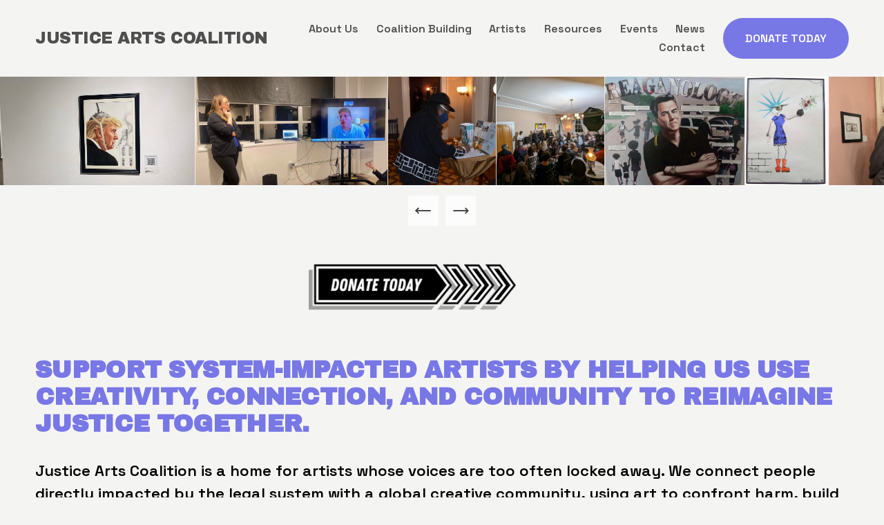

--- FILE ---
content_type: text/html;charset=utf-8
request_url: https://www.thejusticeartscoalition.org/donate/
body_size: 33917
content:
<!doctype html>
<html xmlns:og="http://opengraphprotocol.org/schema/" xmlns:fb="http://www.facebook.com/2008/fbml" lang="en-US"  >
  <head>
    <meta http-equiv="X-UA-Compatible" content="IE=edge,chrome=1">
    <meta name="viewport" content="width=device-width, initial-scale=1">
    <!-- This is Squarespace. --><!-- bassoon-fennel-dkbk -->
<base href="">
<meta charset="utf-8" />
<title>DONATE &mdash; Justice Arts Coalition</title>
<meta http-equiv="Accept-CH" content="Sec-CH-UA-Platform-Version, Sec-CH-UA-Model" /><link rel="icon" type="image/x-icon" href="https://images.squarespace-cdn.com/content/v1/67ec32c7efed1e718d521b05/f3b3b141-a43b-4453-8f0a-2009afcf8e51/favicon.ico?format=100w"/>
<link rel="canonical" href="https://www.thejusticeartscoalition.org/donate"/>
<meta property="og:site_name" content="Justice Arts Coalition"/>
<meta property="og:title" content="DONATE &mdash; Justice Arts Coalition"/>
<meta property="og:url" content="https://www.thejusticeartscoalition.org/donate"/>
<meta property="og:type" content="website"/>
<meta itemprop="name" content="DONATE — Justice Arts Coalition"/>
<meta itemprop="url" content="https://www.thejusticeartscoalition.org/donate"/>
<meta name="twitter:title" content="DONATE — Justice Arts Coalition"/>
<meta name="twitter:url" content="https://www.thejusticeartscoalition.org/donate"/>
<meta name="twitter:card" content="summary"/>
<meta name="description" content="" />
<link rel="preconnect" href="https://images.squarespace-cdn.com">
<link rel="preconnect" href="https://fonts.gstatic.com" crossorigin>
<link rel="stylesheet" href="https://fonts.googleapis.com/css2?family=Archivo+Black:ital,wght@0,400&family=Space+Grotesk:ital,wght@0,600;0,700"><script type="text/javascript" crossorigin="anonymous" defer="true" nomodule="nomodule" src="//assets.squarespace.com/@sqs/polyfiller/1.6/legacy.js"></script>
<script type="text/javascript" crossorigin="anonymous" defer="true" src="//assets.squarespace.com/@sqs/polyfiller/1.6/modern.js"></script>
<script type="text/javascript">SQUARESPACE_ROLLUPS = {};</script>
<script>(function(rollups, name) { if (!rollups[name]) { rollups[name] = {}; } rollups[name].js = ["//assets.squarespace.com/universal/scripts-compressed/extract-css-runtime-1634d0b4a188f92e-min.en-US.js"]; })(SQUARESPACE_ROLLUPS, 'squarespace-extract_css_runtime');</script>
<script crossorigin="anonymous" src="//assets.squarespace.com/universal/scripts-compressed/extract-css-runtime-1634d0b4a188f92e-min.en-US.js" defer ></script><script>(function(rollups, name) { if (!rollups[name]) { rollups[name] = {}; } rollups[name].js = ["//assets.squarespace.com/universal/scripts-compressed/extract-css-moment-js-vendor-6f2a1f6ec9a41489-min.en-US.js"]; })(SQUARESPACE_ROLLUPS, 'squarespace-extract_css_moment_js_vendor');</script>
<script crossorigin="anonymous" src="//assets.squarespace.com/universal/scripts-compressed/extract-css-moment-js-vendor-6f2a1f6ec9a41489-min.en-US.js" defer ></script><script>(function(rollups, name) { if (!rollups[name]) { rollups[name] = {}; } rollups[name].js = ["//assets.squarespace.com/universal/scripts-compressed/cldr-resource-pack-22ed584d99d9b83d-min.en-US.js"]; })(SQUARESPACE_ROLLUPS, 'squarespace-cldr_resource_pack');</script>
<script crossorigin="anonymous" src="//assets.squarespace.com/universal/scripts-compressed/cldr-resource-pack-22ed584d99d9b83d-min.en-US.js" defer ></script><script>(function(rollups, name) { if (!rollups[name]) { rollups[name] = {}; } rollups[name].js = ["//assets.squarespace.com/universal/scripts-compressed/common-vendors-stable-fbd854d40b0804b7-min.en-US.js"]; })(SQUARESPACE_ROLLUPS, 'squarespace-common_vendors_stable');</script>
<script crossorigin="anonymous" src="//assets.squarespace.com/universal/scripts-compressed/common-vendors-stable-fbd854d40b0804b7-min.en-US.js" defer ></script><script>(function(rollups, name) { if (!rollups[name]) { rollups[name] = {}; } rollups[name].js = ["//assets.squarespace.com/universal/scripts-compressed/common-vendors-5c4c0a8375588a61-min.en-US.js"]; })(SQUARESPACE_ROLLUPS, 'squarespace-common_vendors');</script>
<script crossorigin="anonymous" src="//assets.squarespace.com/universal/scripts-compressed/common-vendors-5c4c0a8375588a61-min.en-US.js" defer ></script><script>(function(rollups, name) { if (!rollups[name]) { rollups[name] = {}; } rollups[name].js = ["//assets.squarespace.com/universal/scripts-compressed/common-2ec3bfe9b6d6bbeb-min.en-US.js"]; })(SQUARESPACE_ROLLUPS, 'squarespace-common');</script>
<script crossorigin="anonymous" src="//assets.squarespace.com/universal/scripts-compressed/common-2ec3bfe9b6d6bbeb-min.en-US.js" defer ></script><script>(function(rollups, name) { if (!rollups[name]) { rollups[name] = {}; } rollups[name].js = ["//assets.squarespace.com/universal/scripts-compressed/user-account-core-adbb71ac3b539b7a-min.en-US.js"]; })(SQUARESPACE_ROLLUPS, 'squarespace-user_account_core');</script>
<script crossorigin="anonymous" src="//assets.squarespace.com/universal/scripts-compressed/user-account-core-adbb71ac3b539b7a-min.en-US.js" defer ></script><script>(function(rollups, name) { if (!rollups[name]) { rollups[name] = {}; } rollups[name].css = ["//assets.squarespace.com/universal/styles-compressed/user-account-core-b517b7e425ba4f2c-min.en-US.css"]; })(SQUARESPACE_ROLLUPS, 'squarespace-user_account_core');</script>
<link rel="stylesheet" type="text/css" href="//assets.squarespace.com/universal/styles-compressed/user-account-core-b517b7e425ba4f2c-min.en-US.css"><script>(function(rollups, name) { if (!rollups[name]) { rollups[name] = {}; } rollups[name].js = ["//assets.squarespace.com/universal/scripts-compressed/performance-6c7058b44420b6db-min.en-US.js"]; })(SQUARESPACE_ROLLUPS, 'squarespace-performance');</script>
<script crossorigin="anonymous" src="//assets.squarespace.com/universal/scripts-compressed/performance-6c7058b44420b6db-min.en-US.js" defer ></script><script data-name="static-context">Static = window.Static || {}; Static.SQUARESPACE_CONTEXT = {"betaFeatureFlags":["section-sdk-plp-list-view-atc-button-enabled","supports_versioned_template_assets","campaigns_discount_section_in_automations","campaigns_merch_state","marketing_landing_page","scripts_defer","campaigns_new_image_layout_picker","enable_form_submission_trigger","campaigns_discount_section_in_blasts","nested_categories","form_block_first_last_name_required","modernized-pdp-m2-enabled","new_stacked_index","marketing_automations","enable_modernized_pdp_m3_layout_data","commerce-product-forms-rendering","override_block_styles","campaigns_import_discounts","contacts_and_campaigns_redesign","campaigns_thumbnail_layout","i18n_beta_website_locales","member_areas_feature"],"facebookAppId":"314192535267336","facebookApiVersion":"v6.0","rollups":{"squarespace-announcement-bar":{"js":"//assets.squarespace.com/universal/scripts-compressed/announcement-bar-b88ad413287945d0-min.en-US.js"},"squarespace-audio-player":{"css":"//assets.squarespace.com/universal/styles-compressed/audio-player-b05f5197a871c566-min.en-US.css","js":"//assets.squarespace.com/universal/scripts-compressed/audio-player-1ba9be8070db7bdc-min.en-US.js"},"squarespace-blog-collection-list":{"css":"//assets.squarespace.com/universal/styles-compressed/blog-collection-list-b4046463b72f34e2-min.en-US.css","js":"//assets.squarespace.com/universal/scripts-compressed/blog-collection-list-f78db80fc1cd6fce-min.en-US.js"},"squarespace-calendar-block-renderer":{"css":"//assets.squarespace.com/universal/styles-compressed/calendar-block-renderer-b72d08ba4421f5a0-min.en-US.css","js":"//assets.squarespace.com/universal/scripts-compressed/calendar-block-renderer-550530d9b21148ea-min.en-US.js"},"squarespace-chartjs-helpers":{"css":"//assets.squarespace.com/universal/styles-compressed/chartjs-helpers-96b256171ee039c1-min.en-US.css","js":"//assets.squarespace.com/universal/scripts-compressed/chartjs-helpers-4fd57f343946d08e-min.en-US.js"},"squarespace-comments":{"css":"//assets.squarespace.com/universal/styles-compressed/comments-42e431b2dea50ab7-min.en-US.css","js":"//assets.squarespace.com/universal/scripts-compressed/comments-141a1054924d0b64-min.en-US.js"},"squarespace-custom-css-popup":{"css":"//assets.squarespace.com/universal/styles-compressed/custom-css-popup-8f0ad00b0ed32f0d-min.en-US.css","js":"//assets.squarespace.com/universal/scripts-compressed/custom-css-popup-cb2b1b67423cd835-min.en-US.js"},"squarespace-dialog":{"css":"//assets.squarespace.com/universal/styles-compressed/dialog-f9093f2d526b94df-min.en-US.css","js":"//assets.squarespace.com/universal/scripts-compressed/dialog-ebda5896076f474c-min.en-US.js"},"squarespace-events-collection":{"css":"//assets.squarespace.com/universal/styles-compressed/events-collection-b72d08ba4421f5a0-min.en-US.css","js":"//assets.squarespace.com/universal/scripts-compressed/events-collection-3e7891c6b5666deb-min.en-US.js"},"squarespace-form-rendering-utils":{"js":"//assets.squarespace.com/universal/scripts-compressed/form-rendering-utils-47d7ee628f800599-min.en-US.js"},"squarespace-forms":{"css":"//assets.squarespace.com/universal/styles-compressed/forms-0afd3c6ac30bbab1-min.en-US.css","js":"//assets.squarespace.com/universal/scripts-compressed/forms-21fdb3b5db02bc64-min.en-US.js"},"squarespace-gallery-collection-list":{"css":"//assets.squarespace.com/universal/styles-compressed/gallery-collection-list-b4046463b72f34e2-min.en-US.css","js":"//assets.squarespace.com/universal/scripts-compressed/gallery-collection-list-07747667a3187b76-min.en-US.js"},"squarespace-image-zoom":{"css":"//assets.squarespace.com/universal/styles-compressed/image-zoom-b4046463b72f34e2-min.en-US.css","js":"//assets.squarespace.com/universal/scripts-compressed/image-zoom-60c18dc5f8f599ea-min.en-US.js"},"squarespace-pinterest":{"css":"//assets.squarespace.com/universal/styles-compressed/pinterest-b4046463b72f34e2-min.en-US.css","js":"//assets.squarespace.com/universal/scripts-compressed/pinterest-95bcbc1cf54446d6-min.en-US.js"},"squarespace-popup-overlay":{"css":"//assets.squarespace.com/universal/styles-compressed/popup-overlay-b742b752f5880972-min.en-US.css","js":"//assets.squarespace.com/universal/scripts-compressed/popup-overlay-71b62bab0537f8ff-min.en-US.js"},"squarespace-product-quick-view":{"css":"//assets.squarespace.com/universal/styles-compressed/product-quick-view-51626a62ec639a7b-min.en-US.css","js":"//assets.squarespace.com/universal/scripts-compressed/product-quick-view-cd4c4ccf43c30d4f-min.en-US.js"},"squarespace-products-collection-item-v2":{"css":"//assets.squarespace.com/universal/styles-compressed/products-collection-item-v2-b4046463b72f34e2-min.en-US.css","js":"//assets.squarespace.com/universal/scripts-compressed/products-collection-item-v2-e3a3f101748fca6e-min.en-US.js"},"squarespace-products-collection-list-v2":{"css":"//assets.squarespace.com/universal/styles-compressed/products-collection-list-v2-b4046463b72f34e2-min.en-US.css","js":"//assets.squarespace.com/universal/scripts-compressed/products-collection-list-v2-eedc544f4cc56af4-min.en-US.js"},"squarespace-search-page":{"css":"//assets.squarespace.com/universal/styles-compressed/search-page-90a67fc09b9b32c6-min.en-US.css","js":"//assets.squarespace.com/universal/scripts-compressed/search-page-2b7695d65d3a7c03-min.en-US.js"},"squarespace-search-preview":{"js":"//assets.squarespace.com/universal/scripts-compressed/search-preview-78d278e2da1472ae-min.en-US.js"},"squarespace-simple-liking":{"css":"//assets.squarespace.com/universal/styles-compressed/simple-liking-701bf8bbc05ec6aa-min.en-US.css","js":"//assets.squarespace.com/universal/scripts-compressed/simple-liking-c63bf8989a1c119a-min.en-US.js"},"squarespace-social-buttons":{"css":"//assets.squarespace.com/universal/styles-compressed/social-buttons-95032e5fa98e47a5-min.en-US.css","js":"//assets.squarespace.com/universal/scripts-compressed/social-buttons-0d3103d68d9577b7-min.en-US.js"},"squarespace-tourdates":{"css":"//assets.squarespace.com/universal/styles-compressed/tourdates-b4046463b72f34e2-min.en-US.css","js":"//assets.squarespace.com/universal/scripts-compressed/tourdates-9f1c4cbe5d41530a-min.en-US.js"},"squarespace-website-overlays-manager":{"css":"//assets.squarespace.com/universal/styles-compressed/website-overlays-manager-07ea5a4e004e6710-min.en-US.css","js":"//assets.squarespace.com/universal/scripts-compressed/website-overlays-manager-57923c9952dd839e-min.en-US.js"}},"pageType":2,"website":{"id":"67ec32c7efed1e718d521b05","identifier":"bassoon-fennel-dkbk","websiteType":4,"contentModifiedOn":1764650128602,"cloneable":false,"hasBeenCloneable":false,"siteStatus":{},"language":"en-US","translationLocale":"en-US","formattingLocale":"en-US","timeZone":"America/New_York","machineTimeZoneOffset":-18000000,"timeZoneOffset":-18000000,"timeZoneAbbr":"EST","siteTitle":"Justice Arts Coalition","fullSiteTitle":"DONATE \u2014 Justice Arts Coalition","siteDescription":"","location":{},"shareButtonOptions":{"3":true,"1":true,"7":true,"4":true,"8":true,"2":true,"6":true},"authenticUrl":"https://www.thejusticeartscoalition.org","internalUrl":"https://bassoon-fennel-dkbk.squarespace.com","baseUrl":"https://www.thejusticeartscoalition.org","primaryDomain":"www.thejusticeartscoalition.org","sslSetting":3,"isHstsEnabled":true,"socialAccounts":[{"serviceId":85,"screenname":"X","addedOn":1764360666635,"profileUrl":"https://x.com/justiceartsorg","iconEnabled":true,"serviceName":"x-formerly-twitter-unauth"},{"serviceId":64,"screenname":"Instagram","addedOn":1764360735827,"profileUrl":"https://www.instagram.com/justiceartsorg/","iconEnabled":true,"serviceName":"instagram-unauth"},{"serviceId":65,"screenname":"LinkedIn","addedOn":1764360784690,"profileUrl":"https://www.linkedin.com/in/justice-arts-coalition-269bb61ba/","iconEnabled":true,"serviceName":"linkedin-unauth"}],"typekitId":"","statsMigrated":false,"imageMetadataProcessingEnabled":false,"screenshotId":"195a7f1d1e41154dc187986447567cc0200f6577ab54cf8c30e6680b9157f0db","captchaSettings":{"enabledForDonations":false},"showOwnerLogin":false},"websiteSettings":{"id":"67ec32c7efed1e718d521b08","websiteId":"67ec32c7efed1e718d521b05","subjects":[],"country":"US","state":"DC","simpleLikingEnabled":true,"popupOverlaySettings":{"style":1,"enabledPages":[]},"commentLikesAllowed":true,"commentAnonAllowed":true,"commentThreaded":true,"commentApprovalRequired":false,"commentAvatarsOn":true,"commentSortType":2,"commentFlagThreshold":0,"commentFlagsAllowed":true,"commentEnableByDefault":true,"commentDisableAfterDaysDefault":0,"disqusShortname":"","commentsEnabled":false,"businessHours":{},"storeSettings":{"returnPolicy":null,"termsOfService":null,"privacyPolicy":null,"expressCheckout":false,"continueShoppingLinkUrl":"/","useLightCart":false,"showNoteField":false,"shippingCountryDefaultValue":"US","billToShippingDefaultValue":false,"showShippingPhoneNumber":true,"isShippingPhoneRequired":false,"showBillingPhoneNumber":true,"isBillingPhoneRequired":false,"currenciesSupported":["USD","CAD","GBP","AUD","EUR","CHF","NOK","SEK","DKK","NZD","SGD","MXN","HKD","CZK","ILS","MYR","RUB","PHP","PLN","THB","BRL","ARS","COP","IDR","INR","JPY","ZAR"],"defaultCurrency":"USD","selectedCurrency":"USD","measurementStandard":1,"showCustomCheckoutForm":false,"checkoutPageMarketingOptInEnabled":true,"enableMailingListOptInByDefault":false,"sameAsRetailLocation":false,"merchandisingSettings":{"scarcityEnabledOnProductItems":false,"scarcityEnabledOnProductBlocks":false,"scarcityMessageType":"DEFAULT_SCARCITY_MESSAGE","scarcityThreshold":10,"multipleQuantityAllowedForServices":true,"restockNotificationsEnabled":false,"restockNotificationsMailingListSignUpEnabled":false,"relatedProductsEnabled":false,"relatedProductsOrdering":"random","soldOutVariantsDropdownDisabled":false,"productComposerOptedIn":false,"productComposerABTestOptedOut":false,"productReviewsEnabled":false},"minimumOrderSubtotalEnabled":false,"minimumOrderSubtotal":{"currency":"USD","value":"0.00"},"addToCartConfirmationType":2,"isLive":false,"multipleQuantityAllowedForServices":true},"useEscapeKeyToLogin":false,"ssBadgeType":1,"ssBadgePosition":4,"ssBadgeVisibility":1,"ssBadgeDevices":1,"pinterestOverlayOptions":{"mode":"disabled"},"userAccountsSettings":{"loginAllowed":true,"signupAllowed":true}},"cookieSettings":{"isCookieBannerEnabled":false,"isRestrictiveCookiePolicyEnabled":false,"cookieBannerText":"","cookieBannerTheme":"","cookieBannerVariant":"","cookieBannerPosition":"","cookieBannerCtaVariant":"","cookieBannerCtaText":"","cookieBannerAcceptType":"OPT_IN","cookieBannerOptOutCtaText":"","cookieBannerHasOptOut":false,"cookieBannerHasManageCookies":true,"cookieBannerManageCookiesLabel":"","cookieBannerSavedPreferencesText":"","cookieBannerSavedPreferencesLayout":"PILL"},"websiteCloneable":false,"collection":{"title":"DONATE","id":"691374ee46bb286d15184dd4","fullUrl":"/donate","type":10,"permissionType":1},"subscribed":false,"appDomain":"squarespace.com","templateTweakable":true,"tweakJSON":{"form-use-theme-colors":"true","header-logo-height":"20px","header-mobile-logo-max-height":"30px","header-vert-padding":"2vw","header-width":"Inset","maxPageWidth":"1400px","mobile-header-vert-padding":"6vw","pagePadding":"4vw","tweak-blog-alternating-side-by-side-image-aspect-ratio":"1:1 Square","tweak-blog-alternating-side-by-side-image-spacing":"6%","tweak-blog-alternating-side-by-side-meta-spacing":"20px","tweak-blog-alternating-side-by-side-primary-meta":"Categories","tweak-blog-alternating-side-by-side-read-more-spacing":"20px","tweak-blog-alternating-side-by-side-secondary-meta":"Date","tweak-blog-basic-grid-columns":"3","tweak-blog-basic-grid-image-aspect-ratio":"3:2 Standard","tweak-blog-basic-grid-image-spacing":"35px","tweak-blog-basic-grid-meta-spacing":"25px","tweak-blog-basic-grid-primary-meta":"Categories","tweak-blog-basic-grid-read-more-spacing":"20px","tweak-blog-basic-grid-secondary-meta":"None","tweak-blog-item-custom-width":"50","tweak-blog-item-show-author-profile":"false","tweak-blog-item-width":"Medium","tweak-blog-masonry-columns":"2","tweak-blog-masonry-horizontal-spacing":"30px","tweak-blog-masonry-image-spacing":"20px","tweak-blog-masonry-meta-spacing":"20px","tweak-blog-masonry-primary-meta":"Categories","tweak-blog-masonry-read-more-spacing":"20px","tweak-blog-masonry-secondary-meta":"Date","tweak-blog-masonry-vertical-spacing":"30px","tweak-blog-side-by-side-image-aspect-ratio":"1:1 Square","tweak-blog-side-by-side-image-spacing":"6%","tweak-blog-side-by-side-meta-spacing":"20px","tweak-blog-side-by-side-primary-meta":"Categories","tweak-blog-side-by-side-read-more-spacing":"20px","tweak-blog-side-by-side-secondary-meta":"None","tweak-blog-single-column-image-spacing":"50px","tweak-blog-single-column-meta-spacing":"30px","tweak-blog-single-column-primary-meta":"Categories","tweak-blog-single-column-read-more-spacing":"15px","tweak-blog-single-column-secondary-meta":"Date","tweak-events-stacked-show-thumbnails":"true","tweak-events-stacked-thumbnail-size":"3:2 Standard","tweak-fixed-header":"false","tweak-fixed-header-style":"Basic","tweak-global-animations-animation-curve":"ease","tweak-global-animations-animation-delay":"0.1s","tweak-global-animations-animation-duration":"0.1s","tweak-global-animations-animation-style":"fade","tweak-global-animations-animation-type":"none","tweak-global-animations-complexity-level":"detailed","tweak-global-animations-enabled":"false","tweak-portfolio-grid-basic-custom-height":"50","tweak-portfolio-grid-overlay-custom-height":"50","tweak-portfolio-hover-follow-acceleration":"10%","tweak-portfolio-hover-follow-animation-duration":"Fast","tweak-portfolio-hover-follow-animation-type":"Fade","tweak-portfolio-hover-follow-delimiter":"Bullet","tweak-portfolio-hover-follow-front":"false","tweak-portfolio-hover-follow-layout":"Inline","tweak-portfolio-hover-follow-size":"50","tweak-portfolio-hover-follow-text-spacing-x":"1.5","tweak-portfolio-hover-follow-text-spacing-y":"1.5","tweak-portfolio-hover-static-animation-duration":"Fast","tweak-portfolio-hover-static-animation-type":"Fade","tweak-portfolio-hover-static-delimiter":"Hyphen","tweak-portfolio-hover-static-front":"true","tweak-portfolio-hover-static-layout":"Inline","tweak-portfolio-hover-static-size":"50","tweak-portfolio-hover-static-text-spacing-x":"1.5","tweak-portfolio-hover-static-text-spacing-y":"1.5","tweak-portfolio-index-background-animation-duration":"Medium","tweak-portfolio-index-background-animation-type":"Fade","tweak-portfolio-index-background-custom-height":"50","tweak-portfolio-index-background-delimiter":"None","tweak-portfolio-index-background-height":"Large","tweak-portfolio-index-background-horizontal-alignment":"Center","tweak-portfolio-index-background-link-format":"Stacked","tweak-portfolio-index-background-persist":"false","tweak-portfolio-index-background-vertical-alignment":"Middle","tweak-portfolio-index-background-width":"Full","tweak-transparent-header":"true"},"templateId":"5c5a519771c10ba3470d8101","templateVersion":"7.1","pageFeatures":[1,2,4],"gmRenderKey":"QUl6YVN5Q0JUUk9xNkx1dkZfSUUxcjQ2LVQ0QWVUU1YtMGQ3bXk4","templateScriptsRootUrl":"https://static1.squarespace.com/static/vta/5c5a519771c10ba3470d8101/scripts/","impersonatedSession":false,"tzData":{"zones":[[-300,"US","E%sT",null]],"rules":{"US":[[1967,2006,null,"Oct","lastSun","2:00","0","S"],[1987,2006,null,"Apr","Sun>=1","2:00","1:00","D"],[2007,"max",null,"Mar","Sun>=8","2:00","1:00","D"],[2007,"max",null,"Nov","Sun>=1","2:00","0","S"]]}},"showAnnouncementBar":false,"recaptchaEnterpriseContext":{"recaptchaEnterpriseSiteKey":"6LdDFQwjAAAAAPigEvvPgEVbb7QBm-TkVJdDTlAv"},"i18nContext":{"timeZoneData":{"id":"America/New_York","name":"Eastern Time"}},"env":"PRODUCTION","visitorFormContext":{"formFieldFormats":{"initialPhoneFormat":{"id":0,"type":"PHONE_NUMBER","country":"US","labelLocale":"en-US","fields":[{"type":"SEPARATOR","label":"(","identifier":"LeftParen","length":0,"required":false,"metadata":{}},{"type":"FIELD","label":"1","identifier":"1","length":3,"required":false,"metadata":{}},{"type":"SEPARATOR","label":")","identifier":"RightParen","length":0,"required":false,"metadata":{}},{"type":"SEPARATOR","label":" ","identifier":"Space","length":0,"required":false,"metadata":{}},{"type":"FIELD","label":"2","identifier":"2","length":3,"required":false,"metadata":{}},{"type":"SEPARATOR","label":"-","identifier":"Dash","length":0,"required":false,"metadata":{}},{"type":"FIELD","label":"3","identifier":"3","length":14,"required":false,"metadata":{}}]},"initialNameOrder":"GIVEN_FIRST","initialAddressFormat":{"id":0,"type":"ADDRESS","country":"US","labelLocale":"en","fields":[{"type":"FIELD","label":"Address Line 1","identifier":"Line1","length":0,"required":true,"metadata":{"autocomplete":"address-line1"}},{"type":"SEPARATOR","label":"\n","identifier":"Newline","length":0,"required":false,"metadata":{}},{"type":"FIELD","label":"Address Line 2","identifier":"Line2","length":0,"required":false,"metadata":{"autocomplete":"address-line2"}},{"type":"SEPARATOR","label":"\n","identifier":"Newline","length":0,"required":false,"metadata":{}},{"type":"FIELD","label":"City","identifier":"City","length":0,"required":true,"metadata":{"autocomplete":"address-level2"}},{"type":"SEPARATOR","label":",","identifier":"Comma","length":0,"required":false,"metadata":{}},{"type":"SEPARATOR","label":" ","identifier":"Space","length":0,"required":false,"metadata":{}},{"type":"FIELD","label":"State","identifier":"State","length":0,"required":true,"metadata":{"autocomplete":"address-level1"}},{"type":"SEPARATOR","label":" ","identifier":"Space","length":0,"required":false,"metadata":{}},{"type":"FIELD","label":"ZIP Code","identifier":"Zip","length":0,"required":true,"metadata":{"autocomplete":"postal-code"}}]},"countries":[{"name":"Afghanistan","code":"AF","phoneCode":"+93"},{"name":"\u00C5land Islands","code":"AX","phoneCode":"+358"},{"name":"Albania","code":"AL","phoneCode":"+355"},{"name":"Algeria","code":"DZ","phoneCode":"+213"},{"name":"American Samoa","code":"AS","phoneCode":"+1"},{"name":"Andorra","code":"AD","phoneCode":"+376"},{"name":"Angola","code":"AO","phoneCode":"+244"},{"name":"Anguilla","code":"AI","phoneCode":"+1"},{"name":"Antigua & Barbuda","code":"AG","phoneCode":"+1"},{"name":"Argentina","code":"AR","phoneCode":"+54"},{"name":"Armenia","code":"AM","phoneCode":"+374"},{"name":"Aruba","code":"AW","phoneCode":"+297"},{"name":"Ascension Island","code":"AC","phoneCode":"+247"},{"name":"Australia","code":"AU","phoneCode":"+61"},{"name":"Austria","code":"AT","phoneCode":"+43"},{"name":"Azerbaijan","code":"AZ","phoneCode":"+994"},{"name":"Bahamas","code":"BS","phoneCode":"+1"},{"name":"Bahrain","code":"BH","phoneCode":"+973"},{"name":"Bangladesh","code":"BD","phoneCode":"+880"},{"name":"Barbados","code":"BB","phoneCode":"+1"},{"name":"Belarus","code":"BY","phoneCode":"+375"},{"name":"Belgium","code":"BE","phoneCode":"+32"},{"name":"Belize","code":"BZ","phoneCode":"+501"},{"name":"Benin","code":"BJ","phoneCode":"+229"},{"name":"Bermuda","code":"BM","phoneCode":"+1"},{"name":"Bhutan","code":"BT","phoneCode":"+975"},{"name":"Bolivia","code":"BO","phoneCode":"+591"},{"name":"Bosnia & Herzegovina","code":"BA","phoneCode":"+387"},{"name":"Botswana","code":"BW","phoneCode":"+267"},{"name":"Brazil","code":"BR","phoneCode":"+55"},{"name":"British Indian Ocean Territory","code":"IO","phoneCode":"+246"},{"name":"British Virgin Islands","code":"VG","phoneCode":"+1"},{"name":"Brunei","code":"BN","phoneCode":"+673"},{"name":"Bulgaria","code":"BG","phoneCode":"+359"},{"name":"Burkina Faso","code":"BF","phoneCode":"+226"},{"name":"Burundi","code":"BI","phoneCode":"+257"},{"name":"Cambodia","code":"KH","phoneCode":"+855"},{"name":"Cameroon","code":"CM","phoneCode":"+237"},{"name":"Canada","code":"CA","phoneCode":"+1"},{"name":"Cape Verde","code":"CV","phoneCode":"+238"},{"name":"Caribbean Netherlands","code":"BQ","phoneCode":"+599"},{"name":"Cayman Islands","code":"KY","phoneCode":"+1"},{"name":"Central African Republic","code":"CF","phoneCode":"+236"},{"name":"Chad","code":"TD","phoneCode":"+235"},{"name":"Chile","code":"CL","phoneCode":"+56"},{"name":"China","code":"CN","phoneCode":"+86"},{"name":"Christmas Island","code":"CX","phoneCode":"+61"},{"name":"Cocos (Keeling) Islands","code":"CC","phoneCode":"+61"},{"name":"Colombia","code":"CO","phoneCode":"+57"},{"name":"Comoros","code":"KM","phoneCode":"+269"},{"name":"Congo - Brazzaville","code":"CG","phoneCode":"+242"},{"name":"Congo - Kinshasa","code":"CD","phoneCode":"+243"},{"name":"Cook Islands","code":"CK","phoneCode":"+682"},{"name":"Costa Rica","code":"CR","phoneCode":"+506"},{"name":"C\u00F4te d\u2019Ivoire","code":"CI","phoneCode":"+225"},{"name":"Croatia","code":"HR","phoneCode":"+385"},{"name":"Cuba","code":"CU","phoneCode":"+53"},{"name":"Cura\u00E7ao","code":"CW","phoneCode":"+599"},{"name":"Cyprus","code":"CY","phoneCode":"+357"},{"name":"Czechia","code":"CZ","phoneCode":"+420"},{"name":"Denmark","code":"DK","phoneCode":"+45"},{"name":"Djibouti","code":"DJ","phoneCode":"+253"},{"name":"Dominica","code":"DM","phoneCode":"+1"},{"name":"Dominican Republic","code":"DO","phoneCode":"+1"},{"name":"Ecuador","code":"EC","phoneCode":"+593"},{"name":"Egypt","code":"EG","phoneCode":"+20"},{"name":"El Salvador","code":"SV","phoneCode":"+503"},{"name":"Equatorial Guinea","code":"GQ","phoneCode":"+240"},{"name":"Eritrea","code":"ER","phoneCode":"+291"},{"name":"Estonia","code":"EE","phoneCode":"+372"},{"name":"Eswatini","code":"SZ","phoneCode":"+268"},{"name":"Ethiopia","code":"ET","phoneCode":"+251"},{"name":"Falkland Islands","code":"FK","phoneCode":"+500"},{"name":"Faroe Islands","code":"FO","phoneCode":"+298"},{"name":"Fiji","code":"FJ","phoneCode":"+679"},{"name":"Finland","code":"FI","phoneCode":"+358"},{"name":"France","code":"FR","phoneCode":"+33"},{"name":"French Guiana","code":"GF","phoneCode":"+594"},{"name":"French Polynesia","code":"PF","phoneCode":"+689"},{"name":"Gabon","code":"GA","phoneCode":"+241"},{"name":"Gambia","code":"GM","phoneCode":"+220"},{"name":"Georgia","code":"GE","phoneCode":"+995"},{"name":"Germany","code":"DE","phoneCode":"+49"},{"name":"Ghana","code":"GH","phoneCode":"+233"},{"name":"Gibraltar","code":"GI","phoneCode":"+350"},{"name":"Greece","code":"GR","phoneCode":"+30"},{"name":"Greenland","code":"GL","phoneCode":"+299"},{"name":"Grenada","code":"GD","phoneCode":"+1"},{"name":"Guadeloupe","code":"GP","phoneCode":"+590"},{"name":"Guam","code":"GU","phoneCode":"+1"},{"name":"Guatemala","code":"GT","phoneCode":"+502"},{"name":"Guernsey","code":"GG","phoneCode":"+44"},{"name":"Guinea","code":"GN","phoneCode":"+224"},{"name":"Guinea-Bissau","code":"GW","phoneCode":"+245"},{"name":"Guyana","code":"GY","phoneCode":"+592"},{"name":"Haiti","code":"HT","phoneCode":"+509"},{"name":"Honduras","code":"HN","phoneCode":"+504"},{"name":"Hong Kong SAR China","code":"HK","phoneCode":"+852"},{"name":"Hungary","code":"HU","phoneCode":"+36"},{"name":"Iceland","code":"IS","phoneCode":"+354"},{"name":"India","code":"IN","phoneCode":"+91"},{"name":"Indonesia","code":"ID","phoneCode":"+62"},{"name":"Iran","code":"IR","phoneCode":"+98"},{"name":"Iraq","code":"IQ","phoneCode":"+964"},{"name":"Ireland","code":"IE","phoneCode":"+353"},{"name":"Isle of Man","code":"IM","phoneCode":"+44"},{"name":"Israel","code":"IL","phoneCode":"+972"},{"name":"Italy","code":"IT","phoneCode":"+39"},{"name":"Jamaica","code":"JM","phoneCode":"+1"},{"name":"Japan","code":"JP","phoneCode":"+81"},{"name":"Jersey","code":"JE","phoneCode":"+44"},{"name":"Jordan","code":"JO","phoneCode":"+962"},{"name":"Kazakhstan","code":"KZ","phoneCode":"+7"},{"name":"Kenya","code":"KE","phoneCode":"+254"},{"name":"Kiribati","code":"KI","phoneCode":"+686"},{"name":"Kosovo","code":"XK","phoneCode":"+383"},{"name":"Kuwait","code":"KW","phoneCode":"+965"},{"name":"Kyrgyzstan","code":"KG","phoneCode":"+996"},{"name":"Laos","code":"LA","phoneCode":"+856"},{"name":"Latvia","code":"LV","phoneCode":"+371"},{"name":"Lebanon","code":"LB","phoneCode":"+961"},{"name":"Lesotho","code":"LS","phoneCode":"+266"},{"name":"Liberia","code":"LR","phoneCode":"+231"},{"name":"Libya","code":"LY","phoneCode":"+218"},{"name":"Liechtenstein","code":"LI","phoneCode":"+423"},{"name":"Lithuania","code":"LT","phoneCode":"+370"},{"name":"Luxembourg","code":"LU","phoneCode":"+352"},{"name":"Macao SAR China","code":"MO","phoneCode":"+853"},{"name":"Madagascar","code":"MG","phoneCode":"+261"},{"name":"Malawi","code":"MW","phoneCode":"+265"},{"name":"Malaysia","code":"MY","phoneCode":"+60"},{"name":"Maldives","code":"MV","phoneCode":"+960"},{"name":"Mali","code":"ML","phoneCode":"+223"},{"name":"Malta","code":"MT","phoneCode":"+356"},{"name":"Marshall Islands","code":"MH","phoneCode":"+692"},{"name":"Martinique","code":"MQ","phoneCode":"+596"},{"name":"Mauritania","code":"MR","phoneCode":"+222"},{"name":"Mauritius","code":"MU","phoneCode":"+230"},{"name":"Mayotte","code":"YT","phoneCode":"+262"},{"name":"Mexico","code":"MX","phoneCode":"+52"},{"name":"Micronesia","code":"FM","phoneCode":"+691"},{"name":"Moldova","code":"MD","phoneCode":"+373"},{"name":"Monaco","code":"MC","phoneCode":"+377"},{"name":"Mongolia","code":"MN","phoneCode":"+976"},{"name":"Montenegro","code":"ME","phoneCode":"+382"},{"name":"Montserrat","code":"MS","phoneCode":"+1"},{"name":"Morocco","code":"MA","phoneCode":"+212"},{"name":"Mozambique","code":"MZ","phoneCode":"+258"},{"name":"Myanmar (Burma)","code":"MM","phoneCode":"+95"},{"name":"Namibia","code":"NA","phoneCode":"+264"},{"name":"Nauru","code":"NR","phoneCode":"+674"},{"name":"Nepal","code":"NP","phoneCode":"+977"},{"name":"Netherlands","code":"NL","phoneCode":"+31"},{"name":"New Caledonia","code":"NC","phoneCode":"+687"},{"name":"New Zealand","code":"NZ","phoneCode":"+64"},{"name":"Nicaragua","code":"NI","phoneCode":"+505"},{"name":"Niger","code":"NE","phoneCode":"+227"},{"name":"Nigeria","code":"NG","phoneCode":"+234"},{"name":"Niue","code":"NU","phoneCode":"+683"},{"name":"Norfolk Island","code":"NF","phoneCode":"+672"},{"name":"Northern Mariana Islands","code":"MP","phoneCode":"+1"},{"name":"North Korea","code":"KP","phoneCode":"+850"},{"name":"North Macedonia","code":"MK","phoneCode":"+389"},{"name":"Norway","code":"NO","phoneCode":"+47"},{"name":"Oman","code":"OM","phoneCode":"+968"},{"name":"Pakistan","code":"PK","phoneCode":"+92"},{"name":"Palau","code":"PW","phoneCode":"+680"},{"name":"Palestinian Territories","code":"PS","phoneCode":"+970"},{"name":"Panama","code":"PA","phoneCode":"+507"},{"name":"Papua New Guinea","code":"PG","phoneCode":"+675"},{"name":"Paraguay","code":"PY","phoneCode":"+595"},{"name":"Peru","code":"PE","phoneCode":"+51"},{"name":"Philippines","code":"PH","phoneCode":"+63"},{"name":"Poland","code":"PL","phoneCode":"+48"},{"name":"Portugal","code":"PT","phoneCode":"+351"},{"name":"Puerto Rico","code":"PR","phoneCode":"+1"},{"name":"Qatar","code":"QA","phoneCode":"+974"},{"name":"R\u00E9union","code":"RE","phoneCode":"+262"},{"name":"Romania","code":"RO","phoneCode":"+40"},{"name":"Russia","code":"RU","phoneCode":"+7"},{"name":"Rwanda","code":"RW","phoneCode":"+250"},{"name":"Samoa","code":"WS","phoneCode":"+685"},{"name":"San Marino","code":"SM","phoneCode":"+378"},{"name":"S\u00E3o Tom\u00E9 & Pr\u00EDncipe","code":"ST","phoneCode":"+239"},{"name":"Saudi Arabia","code":"SA","phoneCode":"+966"},{"name":"Senegal","code":"SN","phoneCode":"+221"},{"name":"Serbia","code":"RS","phoneCode":"+381"},{"name":"Seychelles","code":"SC","phoneCode":"+248"},{"name":"Sierra Leone","code":"SL","phoneCode":"+232"},{"name":"Singapore","code":"SG","phoneCode":"+65"},{"name":"Sint Maarten","code":"SX","phoneCode":"+1"},{"name":"Slovakia","code":"SK","phoneCode":"+421"},{"name":"Slovenia","code":"SI","phoneCode":"+386"},{"name":"Solomon Islands","code":"SB","phoneCode":"+677"},{"name":"Somalia","code":"SO","phoneCode":"+252"},{"name":"South Africa","code":"ZA","phoneCode":"+27"},{"name":"South Korea","code":"KR","phoneCode":"+82"},{"name":"South Sudan","code":"SS","phoneCode":"+211"},{"name":"Spain","code":"ES","phoneCode":"+34"},{"name":"Sri Lanka","code":"LK","phoneCode":"+94"},{"name":"St. Barth\u00E9lemy","code":"BL","phoneCode":"+590"},{"name":"St. Helena","code":"SH","phoneCode":"+290"},{"name":"St. Kitts & Nevis","code":"KN","phoneCode":"+1"},{"name":"St. Lucia","code":"LC","phoneCode":"+1"},{"name":"St. Martin","code":"MF","phoneCode":"+590"},{"name":"St. Pierre & Miquelon","code":"PM","phoneCode":"+508"},{"name":"St. Vincent & Grenadines","code":"VC","phoneCode":"+1"},{"name":"Sudan","code":"SD","phoneCode":"+249"},{"name":"Suriname","code":"SR","phoneCode":"+597"},{"name":"Svalbard & Jan Mayen","code":"SJ","phoneCode":"+47"},{"name":"Sweden","code":"SE","phoneCode":"+46"},{"name":"Switzerland","code":"CH","phoneCode":"+41"},{"name":"Syria","code":"SY","phoneCode":"+963"},{"name":"Taiwan","code":"TW","phoneCode":"+886"},{"name":"Tajikistan","code":"TJ","phoneCode":"+992"},{"name":"Tanzania","code":"TZ","phoneCode":"+255"},{"name":"Thailand","code":"TH","phoneCode":"+66"},{"name":"Timor-Leste","code":"TL","phoneCode":"+670"},{"name":"Togo","code":"TG","phoneCode":"+228"},{"name":"Tokelau","code":"TK","phoneCode":"+690"},{"name":"Tonga","code":"TO","phoneCode":"+676"},{"name":"Trinidad & Tobago","code":"TT","phoneCode":"+1"},{"name":"Tristan da Cunha","code":"TA","phoneCode":"+290"},{"name":"Tunisia","code":"TN","phoneCode":"+216"},{"name":"T\u00FCrkiye","code":"TR","phoneCode":"+90"},{"name":"Turkmenistan","code":"TM","phoneCode":"+993"},{"name":"Turks & Caicos Islands","code":"TC","phoneCode":"+1"},{"name":"Tuvalu","code":"TV","phoneCode":"+688"},{"name":"U.S. Virgin Islands","code":"VI","phoneCode":"+1"},{"name":"Uganda","code":"UG","phoneCode":"+256"},{"name":"Ukraine","code":"UA","phoneCode":"+380"},{"name":"United Arab Emirates","code":"AE","phoneCode":"+971"},{"name":"United Kingdom","code":"GB","phoneCode":"+44"},{"name":"United States","code":"US","phoneCode":"+1"},{"name":"Uruguay","code":"UY","phoneCode":"+598"},{"name":"Uzbekistan","code":"UZ","phoneCode":"+998"},{"name":"Vanuatu","code":"VU","phoneCode":"+678"},{"name":"Vatican City","code":"VA","phoneCode":"+39"},{"name":"Venezuela","code":"VE","phoneCode":"+58"},{"name":"Vietnam","code":"VN","phoneCode":"+84"},{"name":"Wallis & Futuna","code":"WF","phoneCode":"+681"},{"name":"Western Sahara","code":"EH","phoneCode":"+212"},{"name":"Yemen","code":"YE","phoneCode":"+967"},{"name":"Zambia","code":"ZM","phoneCode":"+260"},{"name":"Zimbabwe","code":"ZW","phoneCode":"+263"}]},"localizedStrings":{"validation":{"noValidSelection":"A valid selection must be made.","invalidUrl":"Must be a valid URL.","stringTooLong":"Value should have a length no longer than {0}.","containsInvalidKey":"{0} contains an invalid key.","invalidTwitterUsername":"Must be a valid Twitter username.","valueOutsideRange":"Value must be in the range {0} to {1}.","invalidPassword":"Passwords should not contain whitespace.","missingRequiredSubfields":"{0} is missing required subfields: {1}","invalidCurrency":"Currency value should be formatted like 1234 or 123.99.","invalidMapSize":"Value should contain exactly {0} elements.","subfieldsRequired":"All fields in {0} are required.","formSubmissionFailed":"Form submission failed. Review the following information: {0}.","invalidCountryCode":"Country code should have an optional plus and up to 4 digits.","invalidDate":"This is not a real date.","required":"{0} is required.","invalidStringLength":"Value should be {0} characters long.","invalidEmail":"Email addresses should follow the format user@domain.com.","invalidListLength":"Value should be {0} elements long.","allEmpty":"Please fill out at least one form field.","missingRequiredQuestion":"Missing a required question.","invalidQuestion":"Contained an invalid question.","captchaFailure":"Captcha validation failed. Please try again.","stringTooShort":"Value should have a length of at least {0}.","invalid":"{0} is not valid.","formErrors":"Form Errors","containsInvalidValue":"{0} contains an invalid value.","invalidUnsignedNumber":"Numbers must contain only digits and no other characters.","invalidName":"Valid names contain only letters, numbers, spaces, ', or - characters."},"submit":"Submit","status":{"title":"{@} Block","learnMore":"Learn more"},"name":{"firstName":"First Name","lastName":"Last Name"},"lightbox":{"openForm":"Open Form"},"likert":{"agree":"Agree","stronglyDisagree":"Strongly Disagree","disagree":"Disagree","stronglyAgree":"Strongly Agree","neutral":"Neutral"},"time":{"am":"AM","second":"Second","pm":"PM","minute":"Minute","amPm":"AM/PM","hour":"Hour"},"notFound":"Form not found.","date":{"yyyy":"YYYY","year":"Year","mm":"MM","day":"Day","month":"Month","dd":"DD"},"phone":{"country":"Country","number":"Number","prefix":"Prefix","areaCode":"Area Code","line":"Line"},"submitError":"Unable to submit form. Please try again later.","address":{"stateProvince":"State/Province","country":"Country","zipPostalCode":"Zip/Postal Code","address2":"Address 2","address1":"Address 1","city":"City"},"email":{"signUp":"Sign up for news and updates"},"cannotSubmitDemoForm":"This is a demo form and cannot be submitted.","required":"(required)","invalidData":"Invalid form data."}}};</script><script type="application/ld+json">{"url":"https://www.thejusticeartscoalition.org","name":"Justice Arts Coalition","description":"","@context":"http://schema.org","@type":"WebSite"}</script><script type="application/ld+json">{"address":"","openingHours":"","@context":"http://schema.org","@type":"LocalBusiness"}</script><link rel="stylesheet" type="text/css" href="https://static1.squarespace.com/static/versioned-site-css/67ec32c7efed1e718d521b05/13/5c5a519771c10ba3470d8101/67ec32c8efed1e718d521b0d/1734/site.css"/><script>Static.COOKIE_BANNER_CAPABLE = true;</script>
<!-- End of Squarespace Headers -->
    <link rel="stylesheet" type="text/css" href="https://static1.squarespace.com/static/vta/5c5a519771c10ba3470d8101/versioned-assets/1770140622914-P7FIUG748D6UIDPH79JB/static.css">
  </head>

  <body
    id="collection-691374ee46bb286d15184dd4"
    class="
      form-use-theme-colors form-field-style-outline form-field-shape-pill form-field-border-all form-field-checkbox-type-icon form-field-checkbox-fill-outline form-field-checkbox-color-inverted form-field-checkbox-shape-rounded form-field-checkbox-layout-fit form-field-radio-type-icon form-field-radio-fill-outline form-field-radio-color-inverted form-field-radio-shape-rounded form-field-radio-layout-fit form-field-survey-fill-outline form-field-survey-color-inverted form-field-survey-shape-rounded form-field-hover-focus-outline form-submit-button-style-label tweak-portfolio-grid-overlay-width-full tweak-portfolio-grid-overlay-height-large tweak-portfolio-grid-overlay-image-aspect-ratio-11-square tweak-portfolio-grid-overlay-text-placement-center tweak-portfolio-grid-overlay-show-text-after-hover image-block-poster-text-alignment-left image-block-card-content-position-center image-block-card-text-alignment-left image-block-overlap-content-position-center image-block-overlap-text-alignment-left image-block-collage-content-position-center image-block-collage-text-alignment-left image-block-stack-text-alignment-left tweak-blog-single-column-width-full tweak-blog-single-column-text-alignment-left tweak-blog-single-column-image-placement-above tweak-blog-single-column-delimiter-bullet tweak-blog-single-column-read-more-style-show tweak-blog-single-column-primary-meta-categories tweak-blog-single-column-secondary-meta-date tweak-blog-single-column-meta-position-top tweak-blog-single-column-content-full-post tweak-blog-item-width-medium tweak-blog-item-text-alignment-left tweak-blog-item-meta-position-above-title tweak-blog-item-show-categories tweak-blog-item-show-date tweak-blog-item-show-author-name  tweak-blog-item-delimiter-bullet primary-button-style-solid primary-button-shape-pill secondary-button-style-outline secondary-button-shape-pill tertiary-button-style-outline tertiary-button-shape-underline tweak-events-stacked-width-full tweak-events-stacked-height-large  tweak-events-stacked-show-thumbnails tweak-events-stacked-thumbnail-size-32-standard tweak-events-stacked-date-style-with-text tweak-events-stacked-show-time tweak-events-stacked-show-location  tweak-events-stacked-show-excerpt  tweak-blog-basic-grid-width-inset tweak-blog-basic-grid-image-aspect-ratio-32-standard tweak-blog-basic-grid-text-alignment-center tweak-blog-basic-grid-delimiter-bullet tweak-blog-basic-grid-image-placement-above tweak-blog-basic-grid-read-more-style-show tweak-blog-basic-grid-primary-meta-categories tweak-blog-basic-grid-secondary-meta-none tweak-blog-basic-grid-excerpt-show header-overlay-alignment-center tweak-portfolio-index-background-link-format-stacked tweak-portfolio-index-background-width-full tweak-portfolio-index-background-height-large  tweak-portfolio-index-background-vertical-alignment-middle tweak-portfolio-index-background-horizontal-alignment-center tweak-portfolio-index-background-delimiter-none tweak-portfolio-index-background-animation-type-fade tweak-portfolio-index-background-animation-duration-medium tweak-portfolio-hover-follow-layout-inline  tweak-portfolio-hover-follow-delimiter-bullet tweak-portfolio-hover-follow-animation-type-fade tweak-portfolio-hover-follow-animation-duration-fast tweak-portfolio-hover-static-layout-inline tweak-portfolio-hover-static-front tweak-portfolio-hover-static-delimiter-hyphen tweak-portfolio-hover-static-animation-type-fade tweak-portfolio-hover-static-animation-duration-fast tweak-blog-alternating-side-by-side-width-full tweak-blog-alternating-side-by-side-image-aspect-ratio-11-square tweak-blog-alternating-side-by-side-text-alignment-left tweak-blog-alternating-side-by-side-read-more-style-show tweak-blog-alternating-side-by-side-image-text-alignment-middle tweak-blog-alternating-side-by-side-delimiter-bullet tweak-blog-alternating-side-by-side-meta-position-top tweak-blog-alternating-side-by-side-primary-meta-categories tweak-blog-alternating-side-by-side-secondary-meta-date tweak-blog-alternating-side-by-side-excerpt-show  tweak-global-animations-complexity-level-detailed tweak-global-animations-animation-style-fade tweak-global-animations-animation-type-none tweak-global-animations-animation-curve-ease tweak-blog-masonry-width-full tweak-blog-masonry-text-alignment-left tweak-blog-masonry-primary-meta-categories tweak-blog-masonry-secondary-meta-date tweak-blog-masonry-meta-position-top tweak-blog-masonry-read-more-style-show tweak-blog-masonry-delimiter-space tweak-blog-masonry-image-placement-above tweak-blog-masonry-excerpt-show header-width-inset tweak-transparent-header  tweak-fixed-header-style-basic tweak-blog-side-by-side-width-full tweak-blog-side-by-side-image-placement-left tweak-blog-side-by-side-image-aspect-ratio-11-square tweak-blog-side-by-side-primary-meta-categories tweak-blog-side-by-side-secondary-meta-none tweak-blog-side-by-side-meta-position-top tweak-blog-side-by-side-text-alignment-left tweak-blog-side-by-side-image-text-alignment-middle tweak-blog-side-by-side-read-more-style-show tweak-blog-side-by-side-delimiter-bullet tweak-blog-side-by-side-excerpt-show tweak-portfolio-grid-basic-width-full tweak-portfolio-grid-basic-height-large tweak-portfolio-grid-basic-image-aspect-ratio-11-square tweak-portfolio-grid-basic-text-alignment-left tweak-portfolio-grid-basic-hover-effect-fade hide-opentable-icons opentable-style-dark tweak-product-quick-view-button-style-floating tweak-product-quick-view-button-position-bottom tweak-product-quick-view-lightbox-excerpt-display-truncate tweak-product-quick-view-lightbox-show-arrows tweak-product-quick-view-lightbox-show-close-button tweak-product-quick-view-lightbox-controls-weight-light native-currency-code-usd collection-type-page collection-layout-default collection-691374ee46bb286d15184dd4 mobile-style-available sqs-seven-one
      
        
          
            
              
            
          
        
      
    "
    tabindex="-1"
  >
    <div
      id="siteWrapper"
      class="clearfix site-wrapper"
    >
      
        <div id="floatingCart" class="floating-cart hidden">
          <a href="/cart" class="icon icon--stroke icon--fill icon--cart sqs-custom-cart">
            <span class="Cart-inner">
              



  <svg class="icon icon--cart" width="144" height="125" viewBox="0 0 144 125" >
<path d="M4.69551 0.000432948C2.10179 0.000432948 0 2.09856 0 4.68769C0 7.27686 2.10183 9.37496 4.69551 9.37496H23.43C31.2022 28.5892 38.8567 47.8378 46.5654 67.089L39.4737 84.129C38.8799 85.5493 39.0464 87.2634 39.905 88.5418C40.7622 89.8216 42.2856 90.6283 43.8271 90.6232H122.088C124.568 90.658 126.85 88.4129 126.85 85.9359C126.85 83.4589 124.569 81.214 122.088 81.2487H50.8702L54.9305 71.5802L130.306 65.5745C132.279 65.4199 134.064 63.8849 134.512 61.9608L143.903 21.337C144.518 18.6009 142.114 15.6147 139.306 15.624H36.0522L30.9654 2.92939C30.2682 1.21146 28.4698 0 26.612 0L4.69551 0.000432948ZM39.8152 24.9999H133.385L126.097 56.5426L54.7339 62.2067L39.8152 24.9999ZM59.4777 93.75C50.8885 93.75 43.8252 100.801 43.8252 109.375C43.8252 117.949 50.8885 125 59.4777 125C68.0669 125 75.1301 117.949 75.1301 109.375C75.1301 100.801 68.0669 93.75 59.4777 93.75ZM106.433 93.75C97.8436 93.75 90.7803 100.801 90.7803 109.375C90.7803 117.949 97.8436 125 106.433 125C115.022 125 122.085 117.949 122.085 109.375C122.085 100.801 115.022 93.75 106.433 93.75ZM59.4777 103.125C62.9906 103.125 65.7378 105.867 65.7378 109.374C65.7378 112.88 62.9905 115.623 59.4777 115.623C55.9647 115.623 53.2175 112.88 53.2175 109.374C53.2175 105.867 55.9649 103.125 59.4777 103.125ZM106.433 103.125C109.946 103.125 112.693 105.867 112.693 109.374C112.693 112.88 109.946 115.623 106.433 115.623C102.92 115.623 100.173 112.88 100.173 109.374C100.173 105.867 102.92 103.125 106.433 103.125Z" />
</svg>


              <div class="legacy-cart icon-cart-quantity">
                <span class="sqs-cart-quantity">0</span>
              </div>
            </span>
          </a>
        </div>
      

      












  <header
    data-test="header"
    id="header"
    
    class="
      
        
          
        
      
      header theme-col--primary
    "
    data-section-theme=""
    data-controller="Header"
    data-current-styles="{
&quot;layout&quot;: &quot;navRight&quot;,
&quot;action&quot;: {
&quot;href&quot;: &quot;/donate&quot;,
&quot;buttonText&quot;: &quot;DONATE TODAY&quot;,
&quot;newWindow&quot;: false
},
&quot;showSocial&quot;: false,
&quot;socialOptions&quot;: {
&quot;socialBorderShape&quot;: &quot;none&quot;,
&quot;socialBorderStyle&quot;: &quot;outline&quot;,
&quot;socialBorderThickness&quot;: {
&quot;unit&quot;: &quot;px&quot;,
&quot;value&quot;: 1.0
}
},
&quot;menuOverlayAnimation&quot;: &quot;fade&quot;,
&quot;cartStyle&quot;: &quot;text&quot;,
&quot;cartText&quot;: &quot;Cart&quot;,
&quot;showEmptyCartState&quot;: false,
&quot;cartOptions&quot;: {
&quot;iconType&quot;: &quot;stroke-9&quot;,
&quot;cartBorderShape&quot;: &quot;none&quot;,
&quot;cartBorderStyle&quot;: &quot;outline&quot;,
&quot;cartBorderThickness&quot;: {
&quot;unit&quot;: &quot;px&quot;,
&quot;value&quot;: 1.0
}
},
&quot;showButton&quot;: true,
&quot;showCart&quot;: false,
&quot;showAccountLogin&quot;: false,
&quot;headerStyle&quot;: &quot;dynamic&quot;,
&quot;languagePicker&quot;: {
&quot;enabled&quot;: false,
&quot;iconEnabled&quot;: false,
&quot;iconType&quot;: &quot;globe&quot;,
&quot;flagShape&quot;: &quot;shiny&quot;,
&quot;languageFlags&quot;: [ ]
},
&quot;iconOptions&quot;: {
&quot;desktopDropdownIconOptions&quot;: {
&quot;size&quot;: {
&quot;unit&quot;: &quot;em&quot;,
&quot;value&quot;: 1.0
},
&quot;iconSpacing&quot;: {
&quot;unit&quot;: &quot;em&quot;,
&quot;value&quot;: 0.35
},
&quot;strokeWidth&quot;: {
&quot;unit&quot;: &quot;px&quot;,
&quot;value&quot;: 1.0
},
&quot;endcapType&quot;: &quot;square&quot;,
&quot;folderDropdownIcon&quot;: &quot;none&quot;,
&quot;languagePickerIcon&quot;: &quot;openArrowHead&quot;
},
&quot;mobileDropdownIconOptions&quot;: {
&quot;size&quot;: {
&quot;unit&quot;: &quot;em&quot;,
&quot;value&quot;: 1.0
},
&quot;iconSpacing&quot;: {
&quot;unit&quot;: &quot;em&quot;,
&quot;value&quot;: 0.15
},
&quot;strokeWidth&quot;: {
&quot;unit&quot;: &quot;px&quot;,
&quot;value&quot;: 0.5
},
&quot;endcapType&quot;: &quot;square&quot;,
&quot;folderDropdownIcon&quot;: &quot;openArrowHead&quot;,
&quot;languagePickerIcon&quot;: &quot;openArrowHead&quot;
}
},
&quot;mobileOptions&quot;: {
&quot;layout&quot;: &quot;logoLeftNavRight&quot;,
&quot;menuIconOptions&quot;: {
&quot;style&quot;: &quot;doubleLineHamburger&quot;,
&quot;thickness&quot;: {
&quot;unit&quot;: &quot;px&quot;,
&quot;value&quot;: 1.0
}
}
},
&quot;solidOptions&quot;: {
&quot;headerOpacity&quot;: {
&quot;unit&quot;: &quot;%&quot;,
&quot;value&quot;: 100.0
},
&quot;blurBackground&quot;: {
&quot;enabled&quot;: false,
&quot;blurRadius&quot;: {
&quot;unit&quot;: &quot;px&quot;,
&quot;value&quot;: 12.0
}
},
&quot;backgroundColor&quot;: {
&quot;type&quot;: &quot;SITE_PALETTE_COLOR&quot;,
&quot;sitePaletteColor&quot;: {
&quot;colorName&quot;: &quot;black&quot;,
&quot;alphaModifier&quot;: 1.0
}
}
},
&quot;gradientOptions&quot;: {
&quot;gradientType&quot;: &quot;faded&quot;,
&quot;headerOpacity&quot;: {
&quot;unit&quot;: &quot;%&quot;,
&quot;value&quot;: 90.0
},
&quot;blurBackground&quot;: {
&quot;enabled&quot;: false,
&quot;blurRadius&quot;: {
&quot;unit&quot;: &quot;px&quot;,
&quot;value&quot;: 12.0
}
}
},
&quot;dropShadowOptions&quot;: {
&quot;enabled&quot;: false,
&quot;blur&quot;: {
&quot;unit&quot;: &quot;px&quot;,
&quot;value&quot;: 12.0
},
&quot;spread&quot;: {
&quot;unit&quot;: &quot;px&quot;,
&quot;value&quot;: 0.0
},
&quot;distance&quot;: {
&quot;unit&quot;: &quot;px&quot;,
&quot;value&quot;: 12.0
}
},
&quot;borderOptions&quot;: {
&quot;enabled&quot;: false,
&quot;position&quot;: &quot;allSides&quot;,
&quot;thickness&quot;: {
&quot;unit&quot;: &quot;px&quot;,
&quot;value&quot;: 4.0
}
},
&quot;showPromotedElement&quot;: false,
&quot;buttonVariant&quot;: &quot;primary&quot;,
&quot;blurBackground&quot;: {
&quot;enabled&quot;: false,
&quot;blurRadius&quot;: {
&quot;unit&quot;: &quot;px&quot;,
&quot;value&quot;: 12.0
}
},
&quot;headerOpacity&quot;: {
&quot;unit&quot;: &quot;%&quot;,
&quot;value&quot;: 100.0
}
}"
    data-section-id="header"
    data-header-style="dynamic"
    data-language-picker="{
&quot;enabled&quot;: false,
&quot;iconEnabled&quot;: false,
&quot;iconType&quot;: &quot;globe&quot;,
&quot;flagShape&quot;: &quot;shiny&quot;,
&quot;languageFlags&quot;: [ ]
}"
    
    data-first-focusable-element
    tabindex="-1"
    style="
      
      
      
        --solidHeaderBackgroundColor: hsla(var(--black-hsl), 1);
      
      
      
      
    "
  >
    <svg  style="display:none" viewBox="0 0 22 22" xmlns="http://www.w3.org/2000/svg">
  <symbol id="circle" >
    <path d="M11.5 17C14.5376 17 17 14.5376 17 11.5C17 8.46243 14.5376 6 11.5 6C8.46243 6 6 8.46243 6 11.5C6 14.5376 8.46243 17 11.5 17Z" fill="none" />
  </symbol>

  <symbol id="circleFilled" >
    <path d="M11.5 17C14.5376 17 17 14.5376 17 11.5C17 8.46243 14.5376 6 11.5 6C8.46243 6 6 8.46243 6 11.5C6 14.5376 8.46243 17 11.5 17Z" />
  </symbol>

  <symbol id="dash" >
    <path d="M11 11H19H3" />
  </symbol>

  <symbol id="squareFilled" >
    <rect x="6" y="6" width="11" height="11" />
  </symbol>

  <symbol id="square" >
    <rect x="7" y="7" width="9" height="9" fill="none" stroke="inherit" />
  </symbol>
  
  <symbol id="plus" >
    <path d="M11 3V19" />
    <path d="M19 11L3 11"/>
  </symbol>
  
  <symbol id="closedArrow" >
    <path d="M11 11V2M11 18.1797L17 11.1477L5 11.1477L11 18.1797Z" fill="none" />
  </symbol>
  
  <symbol id="closedArrowFilled" >
    <path d="M11 11L11 2" stroke="inherit" fill="none"  />
    <path fill-rule="evenodd" clip-rule="evenodd" d="M2.74695 9.38428L19.038 9.38428L10.8925 19.0846L2.74695 9.38428Z" stroke-width="1" />
  </symbol>
  
  <symbol id="closedArrowHead" viewBox="0 0 22 22"  xmlns="http://www.w3.org/2000/symbol">
    <path d="M18 7L11 15L4 7L18 7Z" fill="none" stroke="inherit" />
  </symbol>
  
  
  <symbol id="closedArrowHeadFilled" viewBox="0 0 22 22"  xmlns="http://www.w3.org/2000/symbol">
    <path d="M18.875 6.5L11 15.5L3.125 6.5L18.875 6.5Z" />
  </symbol>
  
  <symbol id="openArrow" >
    <path d="M11 18.3591L11 3" stroke="inherit" fill="none"  />
    <path d="M18 11.5L11 18.5L4 11.5" stroke="inherit" fill="none"  />
  </symbol>
  
  <symbol id="openArrowHead" >
    <path d="M18 7L11 14L4 7" fill="none" />
  </symbol>

  <symbol id="pinchedArrow" >
    <path d="M11 17.3591L11 2" fill="none" />
    <path d="M2 11C5.85455 12.2308 8.81818 14.9038 11 18C13.1818 14.8269 16.1455 12.1538 20 11" fill="none" />
  </symbol>

  <symbol id="pinchedArrowFilled" >
    <path d="M11.05 10.4894C7.04096 8.73759 1.05005 8 1.05005 8C6.20459 11.3191 9.41368 14.1773 11.05 21C12.6864 14.0851 15.8955 11.227 21.05 8C21.05 8 15.0591 8.73759 11.05 10.4894Z" stroke-width="1"/>
    <path d="M11 11L11 1" fill="none"/>
  </symbol>

  <symbol id="pinchedArrowHead" >
    <path d="M2 7.24091C5.85455 8.40454 8.81818 10.9318 11 13.8591C13.1818 10.8591 16.1455 8.33181 20 7.24091"  fill="none" />
  </symbol>
  
  <symbol id="pinchedArrowHeadFilled" >
    <path d="M11.05 7.1591C7.04096 5.60456 1.05005 4.95001 1.05005 4.95001C6.20459 7.89547 9.41368 10.4318 11.05 16.4864C12.6864 10.35 15.8955 7.81365 21.05 4.95001C21.05 4.95001 15.0591 5.60456 11.05 7.1591Z" />
  </symbol>

</svg>
    
<div class="sqs-announcement-bar-dropzone"></div>

    <div class="header-announcement-bar-wrapper">
      
      <a
        href="#page"
        class="header-skip-link sqs-button-element--primary"
      >
        Skip to Content
      </a>
      


<style>
    @supports (-webkit-backdrop-filter: none) or (backdrop-filter: none) {
        .header-blur-background {
            
            
        }
    }
</style>
      <div
        class="header-border"
        data-header-style="dynamic"
        data-header-border="false"
        data-test="header-border"
        style="




"
      ></div>
      <div
        class="header-dropshadow"
        data-header-style="dynamic"
        data-header-dropshadow="false"
        data-test="header-dropshadow"
        style=""
      ></div>
      
      

      <div class='header-inner container--fluid
        
        
        
         header-mobile-layout-logo-left-nav-right
        
        
        
        
        
        
         header-layout-nav-right
        
        
        
        
        
        
        
        
        '
        data-test="header-inner"
        >
        <!-- Background -->
        <div class="header-background theme-bg--primary"></div>

        <div class="header-display-desktop" data-content-field="site-title">
          

          

          

          

          

          
          
            
            <!-- Social -->
            
          
            
            <!-- Title and nav wrapper -->
            <div class="header-title-nav-wrapper">
              

              

              
                
                <!-- Title -->
                
                  <div
                    class="
                      header-title
                      
                    "
                    data-animation-role="header-element"
                  >
                    
                      <div class="header-title-text">
                        <a id="site-title" href="/" data-animation-role="header-element">Justice Arts Coalition</a>
                      </div>
                    
                    
                  </div>
                
              
                
                <!-- Nav -->
                <div class="header-nav">
                  <div class="header-nav-wrapper">
                    <nav class="header-nav-list">
                      


  
    <div class="header-nav-item header-nav-item--collection">
      <a
        href="/about"
        data-animation-role="header-element"
        
      >
        About Us
      </a>
    </div>
  
  
  


  
    <div class="header-nav-item header-nav-item--collection">
      <a
        href="/coalition-building"
        data-animation-role="header-element"
        
      >
        Coalition Building 
      </a>
    </div>
  
  
  


  
    <div class="header-nav-item header-nav-item--collection">
      <a
        href="/artists"
        data-animation-role="header-element"
        
      >
        Artists
      </a>
    </div>
  
  
  


  
    <div class="header-nav-item header-nav-item--folder">
      <button
        class="header-nav-folder-title"
        data-href="/resources-1"
        data-animation-role="header-element"
        aria-expanded="false"
        aria-controls="resources"
        
      >
      <span class="header-nav-folder-title-text">
        Resources
      </span>
      </button>
      <div class="header-nav-folder-content" id="resources">
        
          
            <div class="header-nav-folder-item">
              <a
                href="/national-directory"
                
              >
                <span class="header-nav-folder-item-content">
                  National Directory
                </span>
              </a>
            </div>
          
          
        
          
            <div class="header-nav-folder-item">
              <a
                href="/jac-consulting"
                
              >
                <span class="header-nav-folder-item-content">
                  JAC CONSULTING 
                </span>
              </a>
            </div>
          
          
        
      </div>
    </div>
  
  


  
    <div class="header-nav-item header-nav-item--collection">
      <a
        href="/events"
        data-animation-role="header-element"
        
      >
        Events
      </a>
    </div>
  
  
  


  
    <div class="header-nav-item header-nav-item--collection">
      <a
        href="/news"
        data-animation-role="header-element"
        
      >
        News
      </a>
    </div>
  
  
  


  
    <div class="header-nav-item header-nav-item--collection">
      <a
        href="/contact"
        data-animation-role="header-element"
        
      >
        Contact
      </a>
    </div>
  
  
  



                    </nav>
                  </div>
                </div>
              
              
            </div>
          
            
            <!-- Actions -->
            <div class="header-actions header-actions--right">
              
                
              
              

              

            
            

              
              <div class="showOnMobile">
                
              </div>

              
              <div class="showOnDesktop">
                
              </div>

              
                <div class="header-actions-action header-actions-action--cta" data-animation-role="header-element">
                  <a
                    class="btn btn--border theme-btn--primary-inverse sqs-button-element--primary"
                    href="/donate"
                    
                  >
                    DONATE TODAY
                  </a>
                </div>
              
            </div>
          
            


<style>
  .top-bun, 
  .patty, 
  .bottom-bun {
    height: 1px;
  }
</style>

<!-- Burger -->
<div class="header-burger

  menu-overlay-has-visible-non-navigation-items


  
" data-animation-role="header-element">
  <button class="header-burger-btn burger" data-test="header-burger">
    <span hidden class="js-header-burger-open-title visually-hidden">Open Menu</span>
    <span hidden class="js-header-burger-close-title visually-hidden">Close Menu</span>
    <div class="burger-box">
      <div class="burger-inner header-menu-icon-doubleLineHamburger">
        <div class="top-bun"></div>
        <div class="patty"></div>
        <div class="bottom-bun"></div>
      </div>
    </div>
  </button>
</div>

          
          
          
          
          

        </div>
        <div class="header-display-mobile" data-content-field="site-title">
          
            
            <!-- Social -->
            
          
            
            <!-- Title and nav wrapper -->
            <div class="header-title-nav-wrapper">
              

              

              
                
                <!-- Title -->
                
                  <div
                    class="
                      header-title
                      
                    "
                    data-animation-role="header-element"
                  >
                    
                      <div class="header-title-text">
                        <a id="site-title" href="/" data-animation-role="header-element">Justice Arts Coalition</a>
                      </div>
                    
                    
                  </div>
                
              
                
                <!-- Nav -->
                <div class="header-nav">
                  <div class="header-nav-wrapper">
                    <nav class="header-nav-list">
                      


  
    <div class="header-nav-item header-nav-item--collection">
      <a
        href="/about"
        data-animation-role="header-element"
        
      >
        About Us
      </a>
    </div>
  
  
  


  
    <div class="header-nav-item header-nav-item--collection">
      <a
        href="/coalition-building"
        data-animation-role="header-element"
        
      >
        Coalition Building 
      </a>
    </div>
  
  
  


  
    <div class="header-nav-item header-nav-item--collection">
      <a
        href="/artists"
        data-animation-role="header-element"
        
      >
        Artists
      </a>
    </div>
  
  
  


  
    <div class="header-nav-item header-nav-item--folder">
      <button
        class="header-nav-folder-title"
        data-href="/resources-1"
        data-animation-role="header-element"
        aria-expanded="false"
        aria-controls="resources"
        
      >
      <span class="header-nav-folder-title-text">
        Resources
      </span>
      </button>
      <div class="header-nav-folder-content" id="resources">
        
          
            <div class="header-nav-folder-item">
              <a
                href="/national-directory"
                
              >
                <span class="header-nav-folder-item-content">
                  National Directory
                </span>
              </a>
            </div>
          
          
        
          
            <div class="header-nav-folder-item">
              <a
                href="/jac-consulting"
                
              >
                <span class="header-nav-folder-item-content">
                  JAC CONSULTING 
                </span>
              </a>
            </div>
          
          
        
      </div>
    </div>
  
  


  
    <div class="header-nav-item header-nav-item--collection">
      <a
        href="/events"
        data-animation-role="header-element"
        
      >
        Events
      </a>
    </div>
  
  
  


  
    <div class="header-nav-item header-nav-item--collection">
      <a
        href="/news"
        data-animation-role="header-element"
        
      >
        News
      </a>
    </div>
  
  
  


  
    <div class="header-nav-item header-nav-item--collection">
      <a
        href="/contact"
        data-animation-role="header-element"
        
      >
        Contact
      </a>
    </div>
  
  
  



                    </nav>
                  </div>
                </div>
              
              
            </div>
          
            
            <!-- Actions -->
            <div class="header-actions header-actions--right">
              
                
              
              

              

            
            

              
              <div class="showOnMobile">
                
              </div>

              
              <div class="showOnDesktop">
                
              </div>

              
                <div class="header-actions-action header-actions-action--cta" data-animation-role="header-element">
                  <a
                    class="btn btn--border theme-btn--primary-inverse sqs-button-element--primary"
                    href="/donate"
                    
                  >
                    DONATE TODAY
                  </a>
                </div>
              
            </div>
          
            


<style>
  .top-bun, 
  .patty, 
  .bottom-bun {
    height: 1px;
  }
</style>

<!-- Burger -->
<div class="header-burger

  menu-overlay-has-visible-non-navigation-items


  
" data-animation-role="header-element">
  <button class="header-burger-btn burger" data-test="header-burger">
    <span hidden class="js-header-burger-open-title visually-hidden">Open Menu</span>
    <span hidden class="js-header-burger-close-title visually-hidden">Close Menu</span>
    <div class="burger-box">
      <div class="burger-inner header-menu-icon-doubleLineHamburger">
        <div class="top-bun"></div>
        <div class="patty"></div>
        <div class="bottom-bun"></div>
      </div>
    </div>
  </button>
</div>

          
          
          
          
          
        </div>
      </div>
    </div>
    <!-- (Mobile) Menu Navigation -->
    <div class="header-menu header-menu--folder-list
      
      
      
      
      
      "
      data-section-theme=""
      data-current-styles="{
&quot;layout&quot;: &quot;navRight&quot;,
&quot;action&quot;: {
&quot;href&quot;: &quot;/donate&quot;,
&quot;buttonText&quot;: &quot;DONATE TODAY&quot;,
&quot;newWindow&quot;: false
},
&quot;showSocial&quot;: false,
&quot;socialOptions&quot;: {
&quot;socialBorderShape&quot;: &quot;none&quot;,
&quot;socialBorderStyle&quot;: &quot;outline&quot;,
&quot;socialBorderThickness&quot;: {
&quot;unit&quot;: &quot;px&quot;,
&quot;value&quot;: 1.0
}
},
&quot;menuOverlayAnimation&quot;: &quot;fade&quot;,
&quot;cartStyle&quot;: &quot;text&quot;,
&quot;cartText&quot;: &quot;Cart&quot;,
&quot;showEmptyCartState&quot;: false,
&quot;cartOptions&quot;: {
&quot;iconType&quot;: &quot;stroke-9&quot;,
&quot;cartBorderShape&quot;: &quot;none&quot;,
&quot;cartBorderStyle&quot;: &quot;outline&quot;,
&quot;cartBorderThickness&quot;: {
&quot;unit&quot;: &quot;px&quot;,
&quot;value&quot;: 1.0
}
},
&quot;showButton&quot;: true,
&quot;showCart&quot;: false,
&quot;showAccountLogin&quot;: false,
&quot;headerStyle&quot;: &quot;dynamic&quot;,
&quot;languagePicker&quot;: {
&quot;enabled&quot;: false,
&quot;iconEnabled&quot;: false,
&quot;iconType&quot;: &quot;globe&quot;,
&quot;flagShape&quot;: &quot;shiny&quot;,
&quot;languageFlags&quot;: [ ]
},
&quot;iconOptions&quot;: {
&quot;desktopDropdownIconOptions&quot;: {
&quot;size&quot;: {
&quot;unit&quot;: &quot;em&quot;,
&quot;value&quot;: 1.0
},
&quot;iconSpacing&quot;: {
&quot;unit&quot;: &quot;em&quot;,
&quot;value&quot;: 0.35
},
&quot;strokeWidth&quot;: {
&quot;unit&quot;: &quot;px&quot;,
&quot;value&quot;: 1.0
},
&quot;endcapType&quot;: &quot;square&quot;,
&quot;folderDropdownIcon&quot;: &quot;none&quot;,
&quot;languagePickerIcon&quot;: &quot;openArrowHead&quot;
},
&quot;mobileDropdownIconOptions&quot;: {
&quot;size&quot;: {
&quot;unit&quot;: &quot;em&quot;,
&quot;value&quot;: 1.0
},
&quot;iconSpacing&quot;: {
&quot;unit&quot;: &quot;em&quot;,
&quot;value&quot;: 0.15
},
&quot;strokeWidth&quot;: {
&quot;unit&quot;: &quot;px&quot;,
&quot;value&quot;: 0.5
},
&quot;endcapType&quot;: &quot;square&quot;,
&quot;folderDropdownIcon&quot;: &quot;openArrowHead&quot;,
&quot;languagePickerIcon&quot;: &quot;openArrowHead&quot;
}
},
&quot;mobileOptions&quot;: {
&quot;layout&quot;: &quot;logoLeftNavRight&quot;,
&quot;menuIconOptions&quot;: {
&quot;style&quot;: &quot;doubleLineHamburger&quot;,
&quot;thickness&quot;: {
&quot;unit&quot;: &quot;px&quot;,
&quot;value&quot;: 1.0
}
}
},
&quot;solidOptions&quot;: {
&quot;headerOpacity&quot;: {
&quot;unit&quot;: &quot;%&quot;,
&quot;value&quot;: 100.0
},
&quot;blurBackground&quot;: {
&quot;enabled&quot;: false,
&quot;blurRadius&quot;: {
&quot;unit&quot;: &quot;px&quot;,
&quot;value&quot;: 12.0
}
},
&quot;backgroundColor&quot;: {
&quot;type&quot;: &quot;SITE_PALETTE_COLOR&quot;,
&quot;sitePaletteColor&quot;: {
&quot;colorName&quot;: &quot;black&quot;,
&quot;alphaModifier&quot;: 1.0
}
}
},
&quot;gradientOptions&quot;: {
&quot;gradientType&quot;: &quot;faded&quot;,
&quot;headerOpacity&quot;: {
&quot;unit&quot;: &quot;%&quot;,
&quot;value&quot;: 90.0
},
&quot;blurBackground&quot;: {
&quot;enabled&quot;: false,
&quot;blurRadius&quot;: {
&quot;unit&quot;: &quot;px&quot;,
&quot;value&quot;: 12.0
}
}
},
&quot;dropShadowOptions&quot;: {
&quot;enabled&quot;: false,
&quot;blur&quot;: {
&quot;unit&quot;: &quot;px&quot;,
&quot;value&quot;: 12.0
},
&quot;spread&quot;: {
&quot;unit&quot;: &quot;px&quot;,
&quot;value&quot;: 0.0
},
&quot;distance&quot;: {
&quot;unit&quot;: &quot;px&quot;,
&quot;value&quot;: 12.0
}
},
&quot;borderOptions&quot;: {
&quot;enabled&quot;: false,
&quot;position&quot;: &quot;allSides&quot;,
&quot;thickness&quot;: {
&quot;unit&quot;: &quot;px&quot;,
&quot;value&quot;: 4.0
}
},
&quot;showPromotedElement&quot;: false,
&quot;buttonVariant&quot;: &quot;primary&quot;,
&quot;blurBackground&quot;: {
&quot;enabled&quot;: false,
&quot;blurRadius&quot;: {
&quot;unit&quot;: &quot;px&quot;,
&quot;value&quot;: 12.0
}
},
&quot;headerOpacity&quot;: {
&quot;unit&quot;: &quot;%&quot;,
&quot;value&quot;: 100.0
}
}"
      data-section-id="overlay-nav"
      data-show-account-login="false"
      data-test="header-menu">
      <div class="header-menu-bg theme-bg--primary"></div>
      <div class="header-menu-nav">
        <nav class="header-menu-nav-list">
          <div data-folder="root" class="header-menu-nav-folder">
            <div class="header-menu-nav-folder-content">
              <!-- Menu Navigation -->
<div class="header-menu-nav-wrapper">
  
    
      
        
          
            <div class="container header-menu-nav-item header-menu-nav-item--collection">
              <a
                href="/about"
                
              >
                <div class="header-menu-nav-item-content">
                  About Us
                </div>
              </a>
            </div>
          
        
      
    
      
        
          
            <div class="container header-menu-nav-item header-menu-nav-item--collection">
              <a
                href="/coalition-building"
                
              >
                <div class="header-menu-nav-item-content">
                  Coalition Building 
                </div>
              </a>
            </div>
          
        
      
    
      
        
          
            <div class="container header-menu-nav-item header-menu-nav-item--collection">
              <a
                href="/artists"
                
              >
                <div class="header-menu-nav-item-content">
                  Artists
                </div>
              </a>
            </div>
          
        
      
    
      
        
          <div class="container header-menu-nav-item">
            <a
              data-folder-id="/resources-1"
              href="/resources-1"
              
            >
              <div class="header-menu-nav-item-content header-menu-nav-item-content-folder">
                <span class="visually-hidden">Folder:</span>
                <span class="header-nav-folder-title-text">Resources</span>
              </div>
            </a>
          </div>
          <div data-folder="/resources-1" class="header-menu-nav-folder">
            <div class="header-menu-nav-folder-content">
              <div class="header-menu-controls container header-menu-nav-item">
                <a class="header-menu-controls-control header-menu-controls-control--active" data-action="back" href="/">
                  <span>Back</span>
                </a>
              </div>
              
                
                  <div class="container header-menu-nav-item">
                    <a
                      href="/national-directory"
                      
                    >
                      <div class="header-menu-nav-item-content">
                        National Directory
                      </div>
                    </a>
                  </div>
                
                
              
                
                  <div class="container header-menu-nav-item">
                    <a
                      href="/jac-consulting"
                      
                    >
                      <div class="header-menu-nav-item-content">
                        JAC CONSULTING 
                      </div>
                    </a>
                  </div>
                
                
              
            </div>
          </div>
        
      
    
      
        
          
            <div class="container header-menu-nav-item header-menu-nav-item--collection">
              <a
                href="/events"
                
              >
                <div class="header-menu-nav-item-content">
                  Events
                </div>
              </a>
            </div>
          
        
      
    
      
        
          
            <div class="container header-menu-nav-item header-menu-nav-item--collection">
              <a
                href="/news"
                
              >
                <div class="header-menu-nav-item-content">
                  News
                </div>
              </a>
            </div>
          
        
      
    
      
        
          
            <div class="container header-menu-nav-item header-menu-nav-item--collection">
              <a
                href="/contact"
                
              >
                <div class="header-menu-nav-item-content">
                  Contact
                </div>
              </a>
            </div>
          
        
      
    
  
</div>

              
                
              
            </div>
            
            
            
            <div class="header-menu-cta">
              <a
                class="theme-btn--primary btn sqs-button-element--primary"
                href="/donate"
                
              >
                DONATE TODAY
              </a>
            </div>
            
          </div>
        </nav>
      </div>
    </div>
  </header>




      <main id="page" class="container" role="main">
        
          
            
<article class="sections" id="sections" data-page-sections="691374ee46bb286d15184dd5">
  
  
    
    


  
  





<section
  data-test="page-section"
  
  data-section-theme=""
  class='page-section 
    
      gallery-section
      full-bleed-section
    
    background-width--full-bleed
    
      section-height--medium
    
    
      content-width--wide
    
    horizontal-alignment--center
    vertical-alignment--middle
    
      
    
    
    '
  
  data-section-id="692740513dfcd05a5b6643da"
  
  data-controller="SectionWrapperController"
  data-current-styles="{
&quot;backgroundWidth&quot;: &quot;background-width--full-bleed&quot;,
&quot;imageOverlayOpacity&quot;: 0.15,
&quot;sectionHeight&quot;: &quot;section-height--medium&quot;,
&quot;horizontalAlignment&quot;: &quot;horizontal-alignment--center&quot;,
&quot;verticalAlignment&quot;: &quot;vertical-alignment--middle&quot;,
&quot;contentWidth&quot;: &quot;content-width--wide&quot;,
&quot;sectionAnimation&quot;: &quot;none&quot;,
&quot;backgroundMode&quot;: &quot;image&quot;,
&quot;backgroundImage&quot;: null
}"
  data-current-context="{
&quot;video&quot;: {
&quot;playbackSpeed&quot;: 0.5,
&quot;filter&quot;: 1,
&quot;filterStrength&quot;: 0,
&quot;zoom&quot;: 0
},
&quot;backgroundImageId&quot;: null,
&quot;backgroundMediaEffect&quot;: null,
&quot;divider&quot;: {
&quot;enabled&quot;: false
},
&quot;typeName&quot;: &quot;page&quot;
}"
  data-animation="none"
  
  data-json-schema-section 
  
  
>
  <div
    class="section-border"
    
  >
    <div class="section-background">
    
      
    
    </div>
  </div>
  <div
    class='content-wrapper'
    style='
      
        
      
    '
  >
    <div
      class="content"
      
    >
      
      
      
      
      
      
      
      
      
      
        <div class="gallery gallery-section-wrapper" style="min-height: 100px;">
          

<div class="gallery" style="min-height: 100px;">
  

  

  

  

  

  
    <!-- Gallery Reel -->
<div
  class="gallery-reel"
  data-controller="GalleryReel"
  
  data-section-id="692740513dfcd05a5b6643da"
  data-controls-location="below-center"
  data-width="full-bleed"
  data-props='{
"isCropping": false,
"controlsLocation": "below-center",
"viewportHeight": 30,
"width": "full-bleed"
}'
  style="height: 30vh;"
  data-show-captions="false"
  data-test="gallery-slideshow-reel"
>
  <div class="gallery-reel-wrapper">
    <div class="gallery-reel-list">
      
        <figure class="gallery-reel-item" data-test="gallery-reel-item" data-slide-url="aiy2mh5hcwfnthbi10mbg35r2qjdt1-skjtd-b36ah">
          
          <div class="gallery-reel-item-wrapper">
            
            <div class="gallery-reel-item-src" data-visible="true" >
              
                
                
                
                
                
                
                
                
<img data-src="https://images.squarespace-cdn.com/content/v1/67ec32c7efed1e718d521b05/e22e5688-00d3-4cff-8824-05286986ce1e/5.png" data-image="https://images.squarespace-cdn.com/content/v1/67ec32c7efed1e718d521b05/e22e5688-00d3-4cff-8824-05286986ce1e/5.png" data-image-dimensions="1080x1080" data-image-focal-point="0.5,0.5" alt="5.png" data-load="false" elementtiming="nbf-gallery-reel-item" src="https://images.squarespace-cdn.com/content/v1/67ec32c7efed1e718d521b05/e22e5688-00d3-4cff-8824-05286986ce1e/5.png" width="1080" height="1080" alt="" sizes="30vh" style="display:block;object-position: 50% 50%; object-fit:cover; width: 100%; height: 100%;" srcset="https://images.squarespace-cdn.com/content/v1/67ec32c7efed1e718d521b05/e22e5688-00d3-4cff-8824-05286986ce1e/5.png?format=100w 100w, https://images.squarespace-cdn.com/content/v1/67ec32c7efed1e718d521b05/e22e5688-00d3-4cff-8824-05286986ce1e/5.png?format=300w 300w, https://images.squarespace-cdn.com/content/v1/67ec32c7efed1e718d521b05/e22e5688-00d3-4cff-8824-05286986ce1e/5.png?format=500w 500w, https://images.squarespace-cdn.com/content/v1/67ec32c7efed1e718d521b05/e22e5688-00d3-4cff-8824-05286986ce1e/5.png?format=750w 750w, https://images.squarespace-cdn.com/content/v1/67ec32c7efed1e718d521b05/e22e5688-00d3-4cff-8824-05286986ce1e/5.png?format=1000w 1000w, https://images.squarespace-cdn.com/content/v1/67ec32c7efed1e718d521b05/e22e5688-00d3-4cff-8824-05286986ce1e/5.png?format=1500w 1500w, https://images.squarespace-cdn.com/content/v1/67ec32c7efed1e718d521b05/e22e5688-00d3-4cff-8824-05286986ce1e/5.png?format=2500w 2500w" loading="lazy" decoding="async" data-loader="sqs">
              
              
            </div>
          </div>
          
          
        </figure>
      
        <figure class="gallery-reel-item" data-test="gallery-reel-item" data-slide-url="r7bndf9zppu4o827fuk2yf7ate59rk-2xll8-f58pz">
          
          <div class="gallery-reel-item-wrapper">
            
            <div class="gallery-reel-item-src"  >
              
                
                
                
                
                
                
                
                
<img data-src="https://images.squarespace-cdn.com/content/v1/67ec32c7efed1e718d521b05/9182d364-a342-40a9-a018-d9a708eff54f/6.png" data-image="https://images.squarespace-cdn.com/content/v1/67ec32c7efed1e718d521b05/9182d364-a342-40a9-a018-d9a708eff54f/6.png" data-image-dimensions="1080x1080" data-image-focal-point="0.5,0.5" alt="6.png" data-load="false" elementtiming="nbf-gallery-reel-item" src="https://images.squarespace-cdn.com/content/v1/67ec32c7efed1e718d521b05/9182d364-a342-40a9-a018-d9a708eff54f/6.png" width="1080" height="1080" alt="" sizes="30vh" style="display:block;object-position: 50% 50%; object-fit:cover; width: 100%; height: 100%;" srcset="https://images.squarespace-cdn.com/content/v1/67ec32c7efed1e718d521b05/9182d364-a342-40a9-a018-d9a708eff54f/6.png?format=100w 100w, https://images.squarespace-cdn.com/content/v1/67ec32c7efed1e718d521b05/9182d364-a342-40a9-a018-d9a708eff54f/6.png?format=300w 300w, https://images.squarespace-cdn.com/content/v1/67ec32c7efed1e718d521b05/9182d364-a342-40a9-a018-d9a708eff54f/6.png?format=500w 500w, https://images.squarespace-cdn.com/content/v1/67ec32c7efed1e718d521b05/9182d364-a342-40a9-a018-d9a708eff54f/6.png?format=750w 750w, https://images.squarespace-cdn.com/content/v1/67ec32c7efed1e718d521b05/9182d364-a342-40a9-a018-d9a708eff54f/6.png?format=1000w 1000w, https://images.squarespace-cdn.com/content/v1/67ec32c7efed1e718d521b05/9182d364-a342-40a9-a018-d9a708eff54f/6.png?format=1500w 1500w, https://images.squarespace-cdn.com/content/v1/67ec32c7efed1e718d521b05/9182d364-a342-40a9-a018-d9a708eff54f/6.png?format=2500w 2500w" loading="lazy" decoding="async" data-loader="sqs">
              
              
            </div>
          </div>
          
          
        </figure>
      
        <figure class="gallery-reel-item" data-test="gallery-reel-item" data-slide-url="bofo5q252sjs5khehjnhe0abiad7gz-tgw99-nzsjl">
          
          <div class="gallery-reel-item-wrapper">
            
            <div class="gallery-reel-item-src"  >
              
                
                
                
                
                
                
                
                
<img data-src="https://images.squarespace-cdn.com/content/v1/67ec32c7efed1e718d521b05/164704fb-4e37-4982-8361-9a1a5de44955/the+profound+impact+of+the+school+to+prison+pipeline+on+people+of+color.jpg" data-image="https://images.squarespace-cdn.com/content/v1/67ec32c7efed1e718d521b05/164704fb-4e37-4982-8361-9a1a5de44955/the+profound+impact+of+the+school+to+prison+pipeline+on+people+of+color.jpg" data-image-dimensions="1200x927" data-image-focal-point="0.5,0.5" alt="the profound impact of the school to prison pipeline on people of color.jpg" data-load="false" elementtiming="nbf-gallery-reel-item" src="https://images.squarespace-cdn.com/content/v1/67ec32c7efed1e718d521b05/164704fb-4e37-4982-8361-9a1a5de44955/the+profound+impact+of+the+school+to+prison+pipeline+on+people+of+color.jpg" width="1200" height="927" alt="" sizes="38.83495145631068vh" style="display:block;object-position: 50% 50%; object-fit:cover; width: 100%; height: 100%;" srcset="https://images.squarespace-cdn.com/content/v1/67ec32c7efed1e718d521b05/164704fb-4e37-4982-8361-9a1a5de44955/the+profound+impact+of+the+school+to+prison+pipeline+on+people+of+color.jpg?format=100w 100w, https://images.squarespace-cdn.com/content/v1/67ec32c7efed1e718d521b05/164704fb-4e37-4982-8361-9a1a5de44955/the+profound+impact+of+the+school+to+prison+pipeline+on+people+of+color.jpg?format=300w 300w, https://images.squarespace-cdn.com/content/v1/67ec32c7efed1e718d521b05/164704fb-4e37-4982-8361-9a1a5de44955/the+profound+impact+of+the+school+to+prison+pipeline+on+people+of+color.jpg?format=500w 500w, https://images.squarespace-cdn.com/content/v1/67ec32c7efed1e718d521b05/164704fb-4e37-4982-8361-9a1a5de44955/the+profound+impact+of+the+school+to+prison+pipeline+on+people+of+color.jpg?format=750w 750w, https://images.squarespace-cdn.com/content/v1/67ec32c7efed1e718d521b05/164704fb-4e37-4982-8361-9a1a5de44955/the+profound+impact+of+the+school+to+prison+pipeline+on+people+of+color.jpg?format=1000w 1000w, https://images.squarespace-cdn.com/content/v1/67ec32c7efed1e718d521b05/164704fb-4e37-4982-8361-9a1a5de44955/the+profound+impact+of+the+school+to+prison+pipeline+on+people+of+color.jpg?format=1500w 1500w, https://images.squarespace-cdn.com/content/v1/67ec32c7efed1e718d521b05/164704fb-4e37-4982-8361-9a1a5de44955/the+profound+impact+of+the+school+to+prison+pipeline+on+people+of+color.jpg?format=2500w 2500w" loading="lazy" decoding="async" data-loader="sqs">
              
              
            </div>
          </div>
          
          
        </figure>
      
        <figure class="gallery-reel-item" data-test="gallery-reel-item" data-slide-url="bcqrr9iqetkvmbtuq36ob2yc6ifwti-j2lgj-apgh3">
          
          <div class="gallery-reel-item-wrapper">
            
            <div class="gallery-reel-item-src"  >
              
                
                
                
                
                
                
                
                
<img data-src="https://images.squarespace-cdn.com/content/v1/67ec32c7efed1e718d521b05/6958af6b-f923-42e7-9219-a88e48f2895c/Untitled+design+%281%29.png" data-image="https://images.squarespace-cdn.com/content/v1/67ec32c7efed1e718d521b05/6958af6b-f923-42e7-9219-a88e48f2895c/Untitled+design+%281%29.png" data-image-dimensions="1545x2000" data-image-focal-point="0.5,0.5" alt="Untitled design (1).png" data-load="false" elementtiming="nbf-gallery-reel-item" src="https://images.squarespace-cdn.com/content/v1/67ec32c7efed1e718d521b05/6958af6b-f923-42e7-9219-a88e48f2895c/Untitled+design+%281%29.png" width="1545" height="2000" alt="" sizes="23.174999999999997vh" style="display:block;object-position: 50% 50%; object-fit:cover; width: 100%; height: 100%;" srcset="https://images.squarespace-cdn.com/content/v1/67ec32c7efed1e718d521b05/6958af6b-f923-42e7-9219-a88e48f2895c/Untitled+design+%281%29.png?format=100w 100w, https://images.squarespace-cdn.com/content/v1/67ec32c7efed1e718d521b05/6958af6b-f923-42e7-9219-a88e48f2895c/Untitled+design+%281%29.png?format=300w 300w, https://images.squarespace-cdn.com/content/v1/67ec32c7efed1e718d521b05/6958af6b-f923-42e7-9219-a88e48f2895c/Untitled+design+%281%29.png?format=500w 500w, https://images.squarespace-cdn.com/content/v1/67ec32c7efed1e718d521b05/6958af6b-f923-42e7-9219-a88e48f2895c/Untitled+design+%281%29.png?format=750w 750w, https://images.squarespace-cdn.com/content/v1/67ec32c7efed1e718d521b05/6958af6b-f923-42e7-9219-a88e48f2895c/Untitled+design+%281%29.png?format=1000w 1000w, https://images.squarespace-cdn.com/content/v1/67ec32c7efed1e718d521b05/6958af6b-f923-42e7-9219-a88e48f2895c/Untitled+design+%281%29.png?format=1500w 1500w, https://images.squarespace-cdn.com/content/v1/67ec32c7efed1e718d521b05/6958af6b-f923-42e7-9219-a88e48f2895c/Untitled+design+%281%29.png?format=2500w 2500w" loading="lazy" decoding="async" data-loader="sqs">
              
              
            </div>
          </div>
          
          
        </figure>
      
        <figure class="gallery-reel-item" data-test="gallery-reel-item" data-slide-url="rt91ow65s20l3jdmcyhkfkoi0iwxvf-hc9l6-x2jmj">
          
          <div class="gallery-reel-item-wrapper">
            
            <div class="gallery-reel-item-src"  >
              
                
                
                
                
                
                
                
                
<img data-src="https://images.squarespace-cdn.com/content/v1/67ec32c7efed1e718d521b05/af16cb07-f5e4-4d04-9b24-b8008f065b4d/2.png" data-image="https://images.squarespace-cdn.com/content/v1/67ec32c7efed1e718d521b05/af16cb07-f5e4-4d04-9b24-b8008f065b4d/2.png" data-image-dimensions="1080x1080" data-image-focal-point="0.5,0.5" alt="2.png" data-load="false" elementtiming="nbf-gallery-reel-item" src="https://images.squarespace-cdn.com/content/v1/67ec32c7efed1e718d521b05/af16cb07-f5e4-4d04-9b24-b8008f065b4d/2.png" width="1080" height="1080" alt="" sizes="30vh" style="display:block;object-position: 50% 50%; object-fit:cover; width: 100%; height: 100%;" srcset="https://images.squarespace-cdn.com/content/v1/67ec32c7efed1e718d521b05/af16cb07-f5e4-4d04-9b24-b8008f065b4d/2.png?format=100w 100w, https://images.squarespace-cdn.com/content/v1/67ec32c7efed1e718d521b05/af16cb07-f5e4-4d04-9b24-b8008f065b4d/2.png?format=300w 300w, https://images.squarespace-cdn.com/content/v1/67ec32c7efed1e718d521b05/af16cb07-f5e4-4d04-9b24-b8008f065b4d/2.png?format=500w 500w, https://images.squarespace-cdn.com/content/v1/67ec32c7efed1e718d521b05/af16cb07-f5e4-4d04-9b24-b8008f065b4d/2.png?format=750w 750w, https://images.squarespace-cdn.com/content/v1/67ec32c7efed1e718d521b05/af16cb07-f5e4-4d04-9b24-b8008f065b4d/2.png?format=1000w 1000w, https://images.squarespace-cdn.com/content/v1/67ec32c7efed1e718d521b05/af16cb07-f5e4-4d04-9b24-b8008f065b4d/2.png?format=1500w 1500w, https://images.squarespace-cdn.com/content/v1/67ec32c7efed1e718d521b05/af16cb07-f5e4-4d04-9b24-b8008f065b4d/2.png?format=2500w 2500w" loading="lazy" decoding="async" data-loader="sqs">
              
              
            </div>
          </div>
          
          
        </figure>
      
        <figure class="gallery-reel-item" data-test="gallery-reel-item" data-slide-url="qgp08ky3arff7at748q7a4vegslmom-73h2g-9rnls">
          
          <div class="gallery-reel-item-wrapper">
            
            <div class="gallery-reel-item-src"  >
              
                
                
                
                
                
                
                
                
<img data-src="https://images.squarespace-cdn.com/content/v1/67ec32c7efed1e718d521b05/e1353e4e-f373-4ac8-a3a5-d286aebb29a0/Susan+Justiniano.png" data-image="https://images.squarespace-cdn.com/content/v1/67ec32c7efed1e718d521b05/e1353e4e-f373-4ac8-a3a5-d286aebb29a0/Susan+Justiniano.png" data-image-dimensions="200x300" data-image-focal-point="0.5,0.5" alt="Susan Justiniano.png" data-load="false" elementtiming="nbf-gallery-reel-item" src="https://images.squarespace-cdn.com/content/v1/67ec32c7efed1e718d521b05/e1353e4e-f373-4ac8-a3a5-d286aebb29a0/Susan+Justiniano.png" width="200" height="300" alt="" sizes="20vh" style="display:block;object-position: 50% 50%; object-fit:cover; width: 100%; height: 100%;" srcset="https://images.squarespace-cdn.com/content/v1/67ec32c7efed1e718d521b05/e1353e4e-f373-4ac8-a3a5-d286aebb29a0/Susan+Justiniano.png?format=100w 100w, https://images.squarespace-cdn.com/content/v1/67ec32c7efed1e718d521b05/e1353e4e-f373-4ac8-a3a5-d286aebb29a0/Susan+Justiniano.png?format=300w 300w, https://images.squarespace-cdn.com/content/v1/67ec32c7efed1e718d521b05/e1353e4e-f373-4ac8-a3a5-d286aebb29a0/Susan+Justiniano.png?format=500w 500w, https://images.squarespace-cdn.com/content/v1/67ec32c7efed1e718d521b05/e1353e4e-f373-4ac8-a3a5-d286aebb29a0/Susan+Justiniano.png?format=750w 750w, https://images.squarespace-cdn.com/content/v1/67ec32c7efed1e718d521b05/e1353e4e-f373-4ac8-a3a5-d286aebb29a0/Susan+Justiniano.png?format=1000w 1000w, https://images.squarespace-cdn.com/content/v1/67ec32c7efed1e718d521b05/e1353e4e-f373-4ac8-a3a5-d286aebb29a0/Susan+Justiniano.png?format=1500w 1500w, https://images.squarespace-cdn.com/content/v1/67ec32c7efed1e718d521b05/e1353e4e-f373-4ac8-a3a5-d286aebb29a0/Susan+Justiniano.png?format=2500w 2500w" loading="lazy" decoding="async" data-loader="sqs">
              
              
            </div>
          </div>
          
          
        </figure>
      
        <figure class="gallery-reel-item" data-test="gallery-reel-item" data-slide-url="vcjhkcj3pre24p4rkseeian77e69pq-sdg9x-awt9b">
          
          <div class="gallery-reel-item-wrapper">
            
            <div class="gallery-reel-item-src"  >
              
                
                
                
                
                
                
                
                
<img data-src="https://images.squarespace-cdn.com/content/v1/67ec32c7efed1e718d521b05/6bffca2b-4c37-47b8-9247-405940b3f281/A-PricklyDisguise-MichaelDorcas-4_23.JPG" data-image="https://images.squarespace-cdn.com/content/v1/67ec32c7efed1e718d521b05/6bffca2b-4c37-47b8-9247-405940b3f281/A-PricklyDisguise-MichaelDorcas-4_23.JPG" data-image-dimensions="3594x2724" data-image-focal-point="0.5,0.5" alt="A-PricklyDisguise-MichaelDorcas-4_23.JPG" data-load="false" elementtiming="nbf-gallery-reel-item" src="https://images.squarespace-cdn.com/content/v1/67ec32c7efed1e718d521b05/6bffca2b-4c37-47b8-9247-405940b3f281/A-PricklyDisguise-MichaelDorcas-4_23.JPG" width="3594" height="2724" alt="" sizes="39.581497797356825vh" style="display:block;object-position: 50% 50%; object-fit:cover; width: 100%; height: 100%;" srcset="https://images.squarespace-cdn.com/content/v1/67ec32c7efed1e718d521b05/6bffca2b-4c37-47b8-9247-405940b3f281/A-PricklyDisguise-MichaelDorcas-4_23.JPG?format=100w 100w, https://images.squarespace-cdn.com/content/v1/67ec32c7efed1e718d521b05/6bffca2b-4c37-47b8-9247-405940b3f281/A-PricklyDisguise-MichaelDorcas-4_23.JPG?format=300w 300w, https://images.squarespace-cdn.com/content/v1/67ec32c7efed1e718d521b05/6bffca2b-4c37-47b8-9247-405940b3f281/A-PricklyDisguise-MichaelDorcas-4_23.JPG?format=500w 500w, https://images.squarespace-cdn.com/content/v1/67ec32c7efed1e718d521b05/6bffca2b-4c37-47b8-9247-405940b3f281/A-PricklyDisguise-MichaelDorcas-4_23.JPG?format=750w 750w, https://images.squarespace-cdn.com/content/v1/67ec32c7efed1e718d521b05/6bffca2b-4c37-47b8-9247-405940b3f281/A-PricklyDisguise-MichaelDorcas-4_23.JPG?format=1000w 1000w, https://images.squarespace-cdn.com/content/v1/67ec32c7efed1e718d521b05/6bffca2b-4c37-47b8-9247-405940b3f281/A-PricklyDisguise-MichaelDorcas-4_23.JPG?format=1500w 1500w, https://images.squarespace-cdn.com/content/v1/67ec32c7efed1e718d521b05/6bffca2b-4c37-47b8-9247-405940b3f281/A-PricklyDisguise-MichaelDorcas-4_23.JPG?format=2500w 2500w" loading="lazy" decoding="async" data-loader="sqs">
              
              
            </div>
          </div>
          
          
        </figure>
      
        <figure class="gallery-reel-item" data-test="gallery-reel-item" data-slide-url="0546vsjiqb00yfvy18a93lwc5zkhk9-ba7bx-s5yaz">
          
          <div class="gallery-reel-item-wrapper">
            
            <div class="gallery-reel-item-src"  >
              
                
                
                
                
                
                
                
                
<img data-src="https://images.squarespace-cdn.com/content/v1/67ec32c7efed1e718d521b05/942d0e55-52d7-463f-9b99-35a013c1e87a/Casper+Cendre.png" data-image="https://images.squarespace-cdn.com/content/v1/67ec32c7efed1e718d521b05/942d0e55-52d7-463f-9b99-35a013c1e87a/Casper+Cendre.png" data-image-dimensions="200x300" data-image-focal-point="0.5,0.5" alt="Casper Cendre.png" data-load="false" elementtiming="nbf-gallery-reel-item" src="https://images.squarespace-cdn.com/content/v1/67ec32c7efed1e718d521b05/942d0e55-52d7-463f-9b99-35a013c1e87a/Casper+Cendre.png" width="200" height="300" alt="" sizes="20vh" style="display:block;object-position: 50% 50%; object-fit:cover; width: 100%; height: 100%;" srcset="https://images.squarespace-cdn.com/content/v1/67ec32c7efed1e718d521b05/942d0e55-52d7-463f-9b99-35a013c1e87a/Casper+Cendre.png?format=100w 100w, https://images.squarespace-cdn.com/content/v1/67ec32c7efed1e718d521b05/942d0e55-52d7-463f-9b99-35a013c1e87a/Casper+Cendre.png?format=300w 300w, https://images.squarespace-cdn.com/content/v1/67ec32c7efed1e718d521b05/942d0e55-52d7-463f-9b99-35a013c1e87a/Casper+Cendre.png?format=500w 500w, https://images.squarespace-cdn.com/content/v1/67ec32c7efed1e718d521b05/942d0e55-52d7-463f-9b99-35a013c1e87a/Casper+Cendre.png?format=750w 750w, https://images.squarespace-cdn.com/content/v1/67ec32c7efed1e718d521b05/942d0e55-52d7-463f-9b99-35a013c1e87a/Casper+Cendre.png?format=1000w 1000w, https://images.squarespace-cdn.com/content/v1/67ec32c7efed1e718d521b05/942d0e55-52d7-463f-9b99-35a013c1e87a/Casper+Cendre.png?format=1500w 1500w, https://images.squarespace-cdn.com/content/v1/67ec32c7efed1e718d521b05/942d0e55-52d7-463f-9b99-35a013c1e87a/Casper+Cendre.png?format=2500w 2500w" loading="lazy" decoding="async" data-loader="sqs">
              
              
            </div>
          </div>
          
          
        </figure>
      
        <figure class="gallery-reel-item" data-test="gallery-reel-item" data-slide-url="ig4wu02t3a82xt3ylosaudm3s24w6x-wl68c-8cgj8">
          
          <div class="gallery-reel-item-wrapper">
            
            <div class="gallery-reel-item-src"  >
              
                
                
                
                
                
                
                
                
<img data-src="https://images.squarespace-cdn.com/content/v1/67ec32c7efed1e718d521b05/5cd41c09-5273-46f1-8527-b777e668b0d3/1.png" data-image="https://images.squarespace-cdn.com/content/v1/67ec32c7efed1e718d521b05/5cd41c09-5273-46f1-8527-b777e668b0d3/1.png" data-image-dimensions="1080x1080" data-image-focal-point="0.5,0.5" alt="1.png" data-load="false" elementtiming="nbf-gallery-reel-item" src="https://images.squarespace-cdn.com/content/v1/67ec32c7efed1e718d521b05/5cd41c09-5273-46f1-8527-b777e668b0d3/1.png" width="1080" height="1080" alt="" sizes="30vh" style="display:block;object-position: 50% 50%; object-fit:cover; width: 100%; height: 100%;" srcset="https://images.squarespace-cdn.com/content/v1/67ec32c7efed1e718d521b05/5cd41c09-5273-46f1-8527-b777e668b0d3/1.png?format=100w 100w, https://images.squarespace-cdn.com/content/v1/67ec32c7efed1e718d521b05/5cd41c09-5273-46f1-8527-b777e668b0d3/1.png?format=300w 300w, https://images.squarespace-cdn.com/content/v1/67ec32c7efed1e718d521b05/5cd41c09-5273-46f1-8527-b777e668b0d3/1.png?format=500w 500w, https://images.squarespace-cdn.com/content/v1/67ec32c7efed1e718d521b05/5cd41c09-5273-46f1-8527-b777e668b0d3/1.png?format=750w 750w, https://images.squarespace-cdn.com/content/v1/67ec32c7efed1e718d521b05/5cd41c09-5273-46f1-8527-b777e668b0d3/1.png?format=1000w 1000w, https://images.squarespace-cdn.com/content/v1/67ec32c7efed1e718d521b05/5cd41c09-5273-46f1-8527-b777e668b0d3/1.png?format=1500w 1500w, https://images.squarespace-cdn.com/content/v1/67ec32c7efed1e718d521b05/5cd41c09-5273-46f1-8527-b777e668b0d3/1.png?format=2500w 2500w" loading="lazy" decoding="async" data-loader="sqs">
              
              
            </div>
          </div>
          
          
        </figure>
      
        <figure class="gallery-reel-item" data-test="gallery-reel-item" data-slide-url="3jutvnzkj1ov6khr4jr0cjg8s06w3n-9ay3z-g8mbw">
          
          <div class="gallery-reel-item-wrapper">
            
            <div class="gallery-reel-item-src"  >
              
                
                
                
                
                
                
                
                
<img data-src="https://images.squarespace-cdn.com/content/v1/67ec32c7efed1e718d521b05/aff08e9e-7630-4a3f-ac31-acce9fb1bbba/Kimberly+Nelson.png" data-image="https://images.squarespace-cdn.com/content/v1/67ec32c7efed1e718d521b05/aff08e9e-7630-4a3f-ac31-acce9fb1bbba/Kimberly+Nelson.png" data-image-dimensions="200x300" data-image-focal-point="0.5,0.5" alt="Kimberly Nelson.png" data-load="false" elementtiming="nbf-gallery-reel-item" src="https://images.squarespace-cdn.com/content/v1/67ec32c7efed1e718d521b05/aff08e9e-7630-4a3f-ac31-acce9fb1bbba/Kimberly+Nelson.png" width="200" height="300" alt="" sizes="20vh" style="display:block;object-position: 50% 50%; object-fit:cover; width: 100%; height: 100%;" srcset="https://images.squarespace-cdn.com/content/v1/67ec32c7efed1e718d521b05/aff08e9e-7630-4a3f-ac31-acce9fb1bbba/Kimberly+Nelson.png?format=100w 100w, https://images.squarespace-cdn.com/content/v1/67ec32c7efed1e718d521b05/aff08e9e-7630-4a3f-ac31-acce9fb1bbba/Kimberly+Nelson.png?format=300w 300w, https://images.squarespace-cdn.com/content/v1/67ec32c7efed1e718d521b05/aff08e9e-7630-4a3f-ac31-acce9fb1bbba/Kimberly+Nelson.png?format=500w 500w, https://images.squarespace-cdn.com/content/v1/67ec32c7efed1e718d521b05/aff08e9e-7630-4a3f-ac31-acce9fb1bbba/Kimberly+Nelson.png?format=750w 750w, https://images.squarespace-cdn.com/content/v1/67ec32c7efed1e718d521b05/aff08e9e-7630-4a3f-ac31-acce9fb1bbba/Kimberly+Nelson.png?format=1000w 1000w, https://images.squarespace-cdn.com/content/v1/67ec32c7efed1e718d521b05/aff08e9e-7630-4a3f-ac31-acce9fb1bbba/Kimberly+Nelson.png?format=1500w 1500w, https://images.squarespace-cdn.com/content/v1/67ec32c7efed1e718d521b05/aff08e9e-7630-4a3f-ac31-acce9fb1bbba/Kimberly+Nelson.png?format=2500w 2500w" loading="lazy" decoding="async" data-loader="sqs">
              
              
            </div>
          </div>
          
          
        </figure>
      
        <figure class="gallery-reel-item" data-test="gallery-reel-item" data-slide-url="gzlqkb5piv7rhpwqsvmk6w25fsm0tn">
          
          <div class="gallery-reel-item-wrapper">
            
            <div class="gallery-reel-item-src"  >
              
                
                
                
                
                
                
                
                
<img data-src="https://images.squarespace-cdn.com/content/v1/67ec32c7efed1e718d521b05/531cdb58-a239-45af-9786-f2f293d6411d/IMG_8623.JPG" data-image="https://images.squarespace-cdn.com/content/v1/67ec32c7efed1e718d521b05/531cdb58-a239-45af-9786-f2f293d6411d/IMG_8623.JPG" data-image-dimensions="3520x1980" data-image-focal-point="0.5,0.5" alt="IMG_8623.JPG" data-load="false" elementtiming="nbf-gallery-reel-item" src="https://images.squarespace-cdn.com/content/v1/67ec32c7efed1e718d521b05/531cdb58-a239-45af-9786-f2f293d6411d/IMG_8623.JPG" width="3520" height="1980" alt="" sizes="53.33333333333333vh" style="display:block;object-position: 50% 50%; object-fit:cover; width: 100%; height: 100%;" srcset="https://images.squarespace-cdn.com/content/v1/67ec32c7efed1e718d521b05/531cdb58-a239-45af-9786-f2f293d6411d/IMG_8623.JPG?format=100w 100w, https://images.squarespace-cdn.com/content/v1/67ec32c7efed1e718d521b05/531cdb58-a239-45af-9786-f2f293d6411d/IMG_8623.JPG?format=300w 300w, https://images.squarespace-cdn.com/content/v1/67ec32c7efed1e718d521b05/531cdb58-a239-45af-9786-f2f293d6411d/IMG_8623.JPG?format=500w 500w, https://images.squarespace-cdn.com/content/v1/67ec32c7efed1e718d521b05/531cdb58-a239-45af-9786-f2f293d6411d/IMG_8623.JPG?format=750w 750w, https://images.squarespace-cdn.com/content/v1/67ec32c7efed1e718d521b05/531cdb58-a239-45af-9786-f2f293d6411d/IMG_8623.JPG?format=1000w 1000w, https://images.squarespace-cdn.com/content/v1/67ec32c7efed1e718d521b05/531cdb58-a239-45af-9786-f2f293d6411d/IMG_8623.JPG?format=1500w 1500w, https://images.squarespace-cdn.com/content/v1/67ec32c7efed1e718d521b05/531cdb58-a239-45af-9786-f2f293d6411d/IMG_8623.JPG?format=2500w 2500w" loading="lazy" decoding="async" data-loader="sqs">
              
              
            </div>
          </div>
          
          
        </figure>
      
        <figure class="gallery-reel-item" data-test="gallery-reel-item" data-slide-url="ow3p99yarnodxjlirx1ccoobbt8x7d-5aatc-meynw">
          
          <div class="gallery-reel-item-wrapper">
            
            <div class="gallery-reel-item-src"  >
              
                
                
                
                
                
                
                
                
<img data-src="https://images.squarespace-cdn.com/content/v1/67ec32c7efed1e718d521b05/288d653d-6d0f-44d2-af23-6eee5b5f24a6/Brett+Tomas+Gonzalez.png" data-image="https://images.squarespace-cdn.com/content/v1/67ec32c7efed1e718d521b05/288d653d-6d0f-44d2-af23-6eee5b5f24a6/Brett+Tomas+Gonzalez.png" data-image-dimensions="200x300" data-image-focal-point="0.5,0.5" alt="Brett Tomas Gonzalez.png" data-load="false" elementtiming="nbf-gallery-reel-item" src="https://images.squarespace-cdn.com/content/v1/67ec32c7efed1e718d521b05/288d653d-6d0f-44d2-af23-6eee5b5f24a6/Brett+Tomas+Gonzalez.png" width="200" height="300" alt="" sizes="20vh" style="display:block;object-position: 50% 50%; object-fit:cover; width: 100%; height: 100%;" srcset="https://images.squarespace-cdn.com/content/v1/67ec32c7efed1e718d521b05/288d653d-6d0f-44d2-af23-6eee5b5f24a6/Brett+Tomas+Gonzalez.png?format=100w 100w, https://images.squarespace-cdn.com/content/v1/67ec32c7efed1e718d521b05/288d653d-6d0f-44d2-af23-6eee5b5f24a6/Brett+Tomas+Gonzalez.png?format=300w 300w, https://images.squarespace-cdn.com/content/v1/67ec32c7efed1e718d521b05/288d653d-6d0f-44d2-af23-6eee5b5f24a6/Brett+Tomas+Gonzalez.png?format=500w 500w, https://images.squarespace-cdn.com/content/v1/67ec32c7efed1e718d521b05/288d653d-6d0f-44d2-af23-6eee5b5f24a6/Brett+Tomas+Gonzalez.png?format=750w 750w, https://images.squarespace-cdn.com/content/v1/67ec32c7efed1e718d521b05/288d653d-6d0f-44d2-af23-6eee5b5f24a6/Brett+Tomas+Gonzalez.png?format=1000w 1000w, https://images.squarespace-cdn.com/content/v1/67ec32c7efed1e718d521b05/288d653d-6d0f-44d2-af23-6eee5b5f24a6/Brett+Tomas+Gonzalez.png?format=1500w 1500w, https://images.squarespace-cdn.com/content/v1/67ec32c7efed1e718d521b05/288d653d-6d0f-44d2-af23-6eee5b5f24a6/Brett+Tomas+Gonzalez.png?format=2500w 2500w" loading="lazy" decoding="async" data-loader="sqs">
              
              
            </div>
          </div>
          
          
        </figure>
      
        <figure class="gallery-reel-item" data-test="gallery-reel-item" data-slide-url="qhop9f7ktmptmj1hf9tvxu4j6kswz4-2t8cc-95c4l">
          
          <div class="gallery-reel-item-wrapper">
            
            <div class="gallery-reel-item-src"  >
              
                
                
                
                
                
                
                
                
<img data-src="https://images.squarespace-cdn.com/content/v1/67ec32c7efed1e718d521b05/6582c6ad-c3d5-4c15-8536-bee25bceae78/obama+portrait.jpg" data-image="https://images.squarespace-cdn.com/content/v1/67ec32c7efed1e718d521b05/6582c6ad-c3d5-4c15-8536-bee25bceae78/obama+portrait.jpg" data-image-dimensions="1200x796" data-image-focal-point="0.5,0.5" alt="obama portrait.jpg" data-load="false" elementtiming="nbf-gallery-reel-item" src="https://images.squarespace-cdn.com/content/v1/67ec32c7efed1e718d521b05/6582c6ad-c3d5-4c15-8536-bee25bceae78/obama+portrait.jpg" width="1200" height="796" alt="" sizes="45.22613065326633vh" style="display:block;object-position: 50% 50%; object-fit:cover; width: 100%; height: 100%;" srcset="https://images.squarespace-cdn.com/content/v1/67ec32c7efed1e718d521b05/6582c6ad-c3d5-4c15-8536-bee25bceae78/obama+portrait.jpg?format=100w 100w, https://images.squarespace-cdn.com/content/v1/67ec32c7efed1e718d521b05/6582c6ad-c3d5-4c15-8536-bee25bceae78/obama+portrait.jpg?format=300w 300w, https://images.squarespace-cdn.com/content/v1/67ec32c7efed1e718d521b05/6582c6ad-c3d5-4c15-8536-bee25bceae78/obama+portrait.jpg?format=500w 500w, https://images.squarespace-cdn.com/content/v1/67ec32c7efed1e718d521b05/6582c6ad-c3d5-4c15-8536-bee25bceae78/obama+portrait.jpg?format=750w 750w, https://images.squarespace-cdn.com/content/v1/67ec32c7efed1e718d521b05/6582c6ad-c3d5-4c15-8536-bee25bceae78/obama+portrait.jpg?format=1000w 1000w, https://images.squarespace-cdn.com/content/v1/67ec32c7efed1e718d521b05/6582c6ad-c3d5-4c15-8536-bee25bceae78/obama+portrait.jpg?format=1500w 1500w, https://images.squarespace-cdn.com/content/v1/67ec32c7efed1e718d521b05/6582c6ad-c3d5-4c15-8536-bee25bceae78/obama+portrait.jpg?format=2500w 2500w" loading="lazy" decoding="async" data-loader="sqs">
              
              
            </div>
          </div>
          
          
        </figure>
      
        <figure class="gallery-reel-item" data-test="gallery-reel-item" data-slide-url="4v2jna8cpflwgo39m0kt7r8cckadp2-w3sy7-7r987">
          
          <div class="gallery-reel-item-wrapper">
            
            <div class="gallery-reel-item-src"  >
              
                
                
                
                
                
                
                
                
<img data-src="https://images.squarespace-cdn.com/content/v1/67ec32c7efed1e718d521b05/4c4f5308-4e37-4881-8a1a-06331aa88c4f/Isaac+Scott.png" data-image="https://images.squarespace-cdn.com/content/v1/67ec32c7efed1e718d521b05/4c4f5308-4e37-4881-8a1a-06331aa88c4f/Isaac+Scott.png" data-image-dimensions="200x300" data-image-focal-point="0.48,0.37" alt="Isaac Scott.png" data-load="false" elementtiming="nbf-gallery-reel-item" src="https://images.squarespace-cdn.com/content/v1/67ec32c7efed1e718d521b05/4c4f5308-4e37-4881-8a1a-06331aa88c4f/Isaac+Scott.png" width="200" height="300" alt="" sizes="20vh" style="display:block;object-position: 48% 37%; object-fit:cover; width: 100%; height: 100%;" srcset="https://images.squarespace-cdn.com/content/v1/67ec32c7efed1e718d521b05/4c4f5308-4e37-4881-8a1a-06331aa88c4f/Isaac+Scott.png?format=100w 100w, https://images.squarespace-cdn.com/content/v1/67ec32c7efed1e718d521b05/4c4f5308-4e37-4881-8a1a-06331aa88c4f/Isaac+Scott.png?format=300w 300w, https://images.squarespace-cdn.com/content/v1/67ec32c7efed1e718d521b05/4c4f5308-4e37-4881-8a1a-06331aa88c4f/Isaac+Scott.png?format=500w 500w, https://images.squarespace-cdn.com/content/v1/67ec32c7efed1e718d521b05/4c4f5308-4e37-4881-8a1a-06331aa88c4f/Isaac+Scott.png?format=750w 750w, https://images.squarespace-cdn.com/content/v1/67ec32c7efed1e718d521b05/4c4f5308-4e37-4881-8a1a-06331aa88c4f/Isaac+Scott.png?format=1000w 1000w, https://images.squarespace-cdn.com/content/v1/67ec32c7efed1e718d521b05/4c4f5308-4e37-4881-8a1a-06331aa88c4f/Isaac+Scott.png?format=1500w 1500w, https://images.squarespace-cdn.com/content/v1/67ec32c7efed1e718d521b05/4c4f5308-4e37-4881-8a1a-06331aa88c4f/Isaac+Scott.png?format=2500w 2500w" loading="lazy" decoding="async" data-loader="sqs">
              
              
            </div>
          </div>
          
          
        </figure>
      
        <figure class="gallery-reel-item" data-test="gallery-reel-item" data-slide-url="ylat7aui51h2dixbumephnbt5zfuhq-688cm-ay7ln">
          
          <div class="gallery-reel-item-wrapper">
            
            <div class="gallery-reel-item-src"  >
              
                
                
                
                
                
                
                
                
<img data-src="https://images.squarespace-cdn.com/content/v1/67ec32c7efed1e718d521b05/5e67fcbb-7655-4dea-b9cd-ad761cb765f4/A-Regal-MichaelDorcas-4_23.JPG" data-image="https://images.squarespace-cdn.com/content/v1/67ec32c7efed1e718d521b05/5e67fcbb-7655-4dea-b9cd-ad761cb765f4/A-Regal-MichaelDorcas-4_23.JPG" data-image-dimensions="3702x2791" data-image-focal-point="0.5,0.5" alt="A-Regal-MichaelDorcas-4_23.JPG" data-load="false" elementtiming="nbf-gallery-reel-item" src="https://images.squarespace-cdn.com/content/v1/67ec32c7efed1e718d521b05/5e67fcbb-7655-4dea-b9cd-ad761cb765f4/A-Regal-MichaelDorcas-4_23.JPG" width="3702" height="2791" alt="" sizes="39.792189179505556vh" style="display:block;object-position: 50% 50%; object-fit:cover; width: 100%; height: 100%;" srcset="https://images.squarespace-cdn.com/content/v1/67ec32c7efed1e718d521b05/5e67fcbb-7655-4dea-b9cd-ad761cb765f4/A-Regal-MichaelDorcas-4_23.JPG?format=100w 100w, https://images.squarespace-cdn.com/content/v1/67ec32c7efed1e718d521b05/5e67fcbb-7655-4dea-b9cd-ad761cb765f4/A-Regal-MichaelDorcas-4_23.JPG?format=300w 300w, https://images.squarespace-cdn.com/content/v1/67ec32c7efed1e718d521b05/5e67fcbb-7655-4dea-b9cd-ad761cb765f4/A-Regal-MichaelDorcas-4_23.JPG?format=500w 500w, https://images.squarespace-cdn.com/content/v1/67ec32c7efed1e718d521b05/5e67fcbb-7655-4dea-b9cd-ad761cb765f4/A-Regal-MichaelDorcas-4_23.JPG?format=750w 750w, https://images.squarespace-cdn.com/content/v1/67ec32c7efed1e718d521b05/5e67fcbb-7655-4dea-b9cd-ad761cb765f4/A-Regal-MichaelDorcas-4_23.JPG?format=1000w 1000w, https://images.squarespace-cdn.com/content/v1/67ec32c7efed1e718d521b05/5e67fcbb-7655-4dea-b9cd-ad761cb765f4/A-Regal-MichaelDorcas-4_23.JPG?format=1500w 1500w, https://images.squarespace-cdn.com/content/v1/67ec32c7efed1e718d521b05/5e67fcbb-7655-4dea-b9cd-ad761cb765f4/A-Regal-MichaelDorcas-4_23.JPG?format=2500w 2500w" loading="lazy" decoding="async" data-loader="sqs">
              
              
            </div>
          </div>
          
          
        </figure>
      
        <figure class="gallery-reel-item" data-test="gallery-reel-item" data-slide-url="h4c7f7rpo9bcrgtisjugqhy5dgstfm">
          
          <div class="gallery-reel-item-wrapper">
            
            <div class="gallery-reel-item-src"  >
              
                
                
                
                
                
                
                
                
<img data-src="https://images.squarespace-cdn.com/content/v1/67ec32c7efed1e718d521b05/731698b6-f12f-4a02-adbd-385caaa283e2/472997842_1029626135847136_4179577432346941826_n.jpg" data-image="https://images.squarespace-cdn.com/content/v1/67ec32c7efed1e718d521b05/731698b6-f12f-4a02-adbd-385caaa283e2/472997842_1029626135847136_4179577432346941826_n.jpg" data-image-dimensions="1440x1526" data-image-focal-point="0.5,0.5" alt="472997842_1029626135847136_4179577432346941826_n.jpg" data-load="false" elementtiming="nbf-gallery-reel-item" src="https://images.squarespace-cdn.com/content/v1/67ec32c7efed1e718d521b05/731698b6-f12f-4a02-adbd-385caaa283e2/472997842_1029626135847136_4179577432346941826_n.jpg" width="1440" height="1526" alt="" sizes="28.309305373525557vh" style="display:block;object-position: 50% 50%; object-fit:cover; width: 100%; height: 100%;" srcset="https://images.squarespace-cdn.com/content/v1/67ec32c7efed1e718d521b05/731698b6-f12f-4a02-adbd-385caaa283e2/472997842_1029626135847136_4179577432346941826_n.jpg?format=100w 100w, https://images.squarespace-cdn.com/content/v1/67ec32c7efed1e718d521b05/731698b6-f12f-4a02-adbd-385caaa283e2/472997842_1029626135847136_4179577432346941826_n.jpg?format=300w 300w, https://images.squarespace-cdn.com/content/v1/67ec32c7efed1e718d521b05/731698b6-f12f-4a02-adbd-385caaa283e2/472997842_1029626135847136_4179577432346941826_n.jpg?format=500w 500w, https://images.squarespace-cdn.com/content/v1/67ec32c7efed1e718d521b05/731698b6-f12f-4a02-adbd-385caaa283e2/472997842_1029626135847136_4179577432346941826_n.jpg?format=750w 750w, https://images.squarespace-cdn.com/content/v1/67ec32c7efed1e718d521b05/731698b6-f12f-4a02-adbd-385caaa283e2/472997842_1029626135847136_4179577432346941826_n.jpg?format=1000w 1000w, https://images.squarespace-cdn.com/content/v1/67ec32c7efed1e718d521b05/731698b6-f12f-4a02-adbd-385caaa283e2/472997842_1029626135847136_4179577432346941826_n.jpg?format=1500w 1500w, https://images.squarespace-cdn.com/content/v1/67ec32c7efed1e718d521b05/731698b6-f12f-4a02-adbd-385caaa283e2/472997842_1029626135847136_4179577432346941826_n.jpg?format=2500w 2500w" loading="lazy" decoding="async" data-loader="sqs">
              
              
            </div>
          </div>
          
          
        </figure>
      
        <figure class="gallery-reel-item" data-test="gallery-reel-item" data-slide-url="9znfywao3ff4xpxcvogmqwuopqhwpl">
          
          <div class="gallery-reel-item-wrapper">
            
            <div class="gallery-reel-item-src"  >
              
                
                
                
                
                
                
                
                
<img data-src="https://images.squarespace-cdn.com/content/v1/67ec32c7efed1e718d521b05/69905abe-157a-487a-ab36-dff0cb76d140/IMG_8665.JPG" data-image="https://images.squarespace-cdn.com/content/v1/67ec32c7efed1e718d521b05/69905abe-157a-487a-ab36-dff0cb76d140/IMG_8665.JPG" data-image-dimensions="3520x1980" data-image-focal-point="0.5,0.5" alt="IMG_8665.JPG" data-load="false" elementtiming="nbf-gallery-reel-item" src="https://images.squarespace-cdn.com/content/v1/67ec32c7efed1e718d521b05/69905abe-157a-487a-ab36-dff0cb76d140/IMG_8665.JPG" width="3520" height="1980" alt="" sizes="53.33333333333333vh" style="display:block;object-position: 50% 50%; object-fit:cover; width: 100%; height: 100%;" srcset="https://images.squarespace-cdn.com/content/v1/67ec32c7efed1e718d521b05/69905abe-157a-487a-ab36-dff0cb76d140/IMG_8665.JPG?format=100w 100w, https://images.squarespace-cdn.com/content/v1/67ec32c7efed1e718d521b05/69905abe-157a-487a-ab36-dff0cb76d140/IMG_8665.JPG?format=300w 300w, https://images.squarespace-cdn.com/content/v1/67ec32c7efed1e718d521b05/69905abe-157a-487a-ab36-dff0cb76d140/IMG_8665.JPG?format=500w 500w, https://images.squarespace-cdn.com/content/v1/67ec32c7efed1e718d521b05/69905abe-157a-487a-ab36-dff0cb76d140/IMG_8665.JPG?format=750w 750w, https://images.squarespace-cdn.com/content/v1/67ec32c7efed1e718d521b05/69905abe-157a-487a-ab36-dff0cb76d140/IMG_8665.JPG?format=1000w 1000w, https://images.squarespace-cdn.com/content/v1/67ec32c7efed1e718d521b05/69905abe-157a-487a-ab36-dff0cb76d140/IMG_8665.JPG?format=1500w 1500w, https://images.squarespace-cdn.com/content/v1/67ec32c7efed1e718d521b05/69905abe-157a-487a-ab36-dff0cb76d140/IMG_8665.JPG?format=2500w 2500w" loading="lazy" decoding="async" data-loader="sqs">
              
              
            </div>
          </div>
          
          
        </figure>
      
        <figure class="gallery-reel-item" data-test="gallery-reel-item" data-slide-url="h2q4zonen84j8g7h76p4ucauh1u68a">
          
          <div class="gallery-reel-item-wrapper">
            
            <div class="gallery-reel-item-src"  >
              
                
                
                
                
                
                
                
                
<img data-src="https://images.squarespace-cdn.com/content/v1/67ec32c7efed1e718d521b05/99081ddc-cb80-47f0-8e80-67adeb152ebb/IMG_8626.JPG" data-image="https://images.squarespace-cdn.com/content/v1/67ec32c7efed1e718d521b05/99081ddc-cb80-47f0-8e80-67adeb152ebb/IMG_8626.JPG" data-image-dimensions="3520x1980" data-image-focal-point="0.5,0.5" alt="IMG_8626.JPG" data-load="false" elementtiming="nbf-gallery-reel-item" src="https://images.squarespace-cdn.com/content/v1/67ec32c7efed1e718d521b05/99081ddc-cb80-47f0-8e80-67adeb152ebb/IMG_8626.JPG" width="3520" height="1980" alt="" sizes="53.33333333333333vh" style="display:block;object-position: 50% 50%; object-fit:cover; width: 100%; height: 100%;" srcset="https://images.squarespace-cdn.com/content/v1/67ec32c7efed1e718d521b05/99081ddc-cb80-47f0-8e80-67adeb152ebb/IMG_8626.JPG?format=100w 100w, https://images.squarespace-cdn.com/content/v1/67ec32c7efed1e718d521b05/99081ddc-cb80-47f0-8e80-67adeb152ebb/IMG_8626.JPG?format=300w 300w, https://images.squarespace-cdn.com/content/v1/67ec32c7efed1e718d521b05/99081ddc-cb80-47f0-8e80-67adeb152ebb/IMG_8626.JPG?format=500w 500w, https://images.squarespace-cdn.com/content/v1/67ec32c7efed1e718d521b05/99081ddc-cb80-47f0-8e80-67adeb152ebb/IMG_8626.JPG?format=750w 750w, https://images.squarespace-cdn.com/content/v1/67ec32c7efed1e718d521b05/99081ddc-cb80-47f0-8e80-67adeb152ebb/IMG_8626.JPG?format=1000w 1000w, https://images.squarespace-cdn.com/content/v1/67ec32c7efed1e718d521b05/99081ddc-cb80-47f0-8e80-67adeb152ebb/IMG_8626.JPG?format=1500w 1500w, https://images.squarespace-cdn.com/content/v1/67ec32c7efed1e718d521b05/99081ddc-cb80-47f0-8e80-67adeb152ebb/IMG_8626.JPG?format=2500w 2500w" loading="lazy" decoding="async" data-loader="sqs">
              
              
            </div>
          </div>
          
          
        </figure>
      
        <figure class="gallery-reel-item" data-test="gallery-reel-item" data-slide-url="sya40c5p1ibfeka850ivwynqe9bk66-h7kpr-dkemx">
          
          <div class="gallery-reel-item-wrapper">
            
            <div class="gallery-reel-item-src"  >
              
                
                
                
                
                
                
                
                
<img data-src="https://images.squarespace-cdn.com/content/v1/67ec32c7efed1e718d521b05/64d92d95-7348-4407-87cc-ed4da6695576/Shayna+Lonoaea.png" data-image="https://images.squarespace-cdn.com/content/v1/67ec32c7efed1e718d521b05/64d92d95-7348-4407-87cc-ed4da6695576/Shayna+Lonoaea.png" data-image-dimensions="200x300" data-image-focal-point="0.5,0.5" alt="Shayna Lonoaea.png" data-load="false" elementtiming="nbf-gallery-reel-item" src="https://images.squarespace-cdn.com/content/v1/67ec32c7efed1e718d521b05/64d92d95-7348-4407-87cc-ed4da6695576/Shayna+Lonoaea.png" width="200" height="300" alt="" sizes="20vh" style="display:block;object-position: 50% 50%; object-fit:cover; width: 100%; height: 100%;" srcset="https://images.squarespace-cdn.com/content/v1/67ec32c7efed1e718d521b05/64d92d95-7348-4407-87cc-ed4da6695576/Shayna+Lonoaea.png?format=100w 100w, https://images.squarespace-cdn.com/content/v1/67ec32c7efed1e718d521b05/64d92d95-7348-4407-87cc-ed4da6695576/Shayna+Lonoaea.png?format=300w 300w, https://images.squarespace-cdn.com/content/v1/67ec32c7efed1e718d521b05/64d92d95-7348-4407-87cc-ed4da6695576/Shayna+Lonoaea.png?format=500w 500w, https://images.squarespace-cdn.com/content/v1/67ec32c7efed1e718d521b05/64d92d95-7348-4407-87cc-ed4da6695576/Shayna+Lonoaea.png?format=750w 750w, https://images.squarespace-cdn.com/content/v1/67ec32c7efed1e718d521b05/64d92d95-7348-4407-87cc-ed4da6695576/Shayna+Lonoaea.png?format=1000w 1000w, https://images.squarespace-cdn.com/content/v1/67ec32c7efed1e718d521b05/64d92d95-7348-4407-87cc-ed4da6695576/Shayna+Lonoaea.png?format=1500w 1500w, https://images.squarespace-cdn.com/content/v1/67ec32c7efed1e718d521b05/64d92d95-7348-4407-87cc-ed4da6695576/Shayna+Lonoaea.png?format=2500w 2500w" loading="lazy" decoding="async" data-loader="sqs">
              
              
            </div>
          </div>
          
          
        </figure>
      
        <figure class="gallery-reel-item" data-test="gallery-reel-item" data-slide-url="si9twekah2a99c7oim7ixz61v1mmcp">
          
          <div class="gallery-reel-item-wrapper">
            
            <div class="gallery-reel-item-src"  >
              
                
                
                
                
                
                
                
                
<img data-src="https://images.squarespace-cdn.com/content/v1/67ec32c7efed1e718d521b05/f696d272-eb61-458e-b143-bee076a36552/IMG_8615.JPG" data-image="https://images.squarespace-cdn.com/content/v1/67ec32c7efed1e718d521b05/f696d272-eb61-458e-b143-bee076a36552/IMG_8615.JPG" data-image-dimensions="3520x1980" data-image-focal-point="0.5,0.5" alt="IMG_8615.JPG" data-load="false" elementtiming="nbf-gallery-reel-item" src="https://images.squarespace-cdn.com/content/v1/67ec32c7efed1e718d521b05/f696d272-eb61-458e-b143-bee076a36552/IMG_8615.JPG" width="3520" height="1980" alt="" sizes="53.33333333333333vh" style="display:block;object-position: 50% 50%; object-fit:cover; width: 100%; height: 100%;" srcset="https://images.squarespace-cdn.com/content/v1/67ec32c7efed1e718d521b05/f696d272-eb61-458e-b143-bee076a36552/IMG_8615.JPG?format=100w 100w, https://images.squarespace-cdn.com/content/v1/67ec32c7efed1e718d521b05/f696d272-eb61-458e-b143-bee076a36552/IMG_8615.JPG?format=300w 300w, https://images.squarespace-cdn.com/content/v1/67ec32c7efed1e718d521b05/f696d272-eb61-458e-b143-bee076a36552/IMG_8615.JPG?format=500w 500w, https://images.squarespace-cdn.com/content/v1/67ec32c7efed1e718d521b05/f696d272-eb61-458e-b143-bee076a36552/IMG_8615.JPG?format=750w 750w, https://images.squarespace-cdn.com/content/v1/67ec32c7efed1e718d521b05/f696d272-eb61-458e-b143-bee076a36552/IMG_8615.JPG?format=1000w 1000w, https://images.squarespace-cdn.com/content/v1/67ec32c7efed1e718d521b05/f696d272-eb61-458e-b143-bee076a36552/IMG_8615.JPG?format=1500w 1500w, https://images.squarespace-cdn.com/content/v1/67ec32c7efed1e718d521b05/f696d272-eb61-458e-b143-bee076a36552/IMG_8615.JPG?format=2500w 2500w" loading="lazy" decoding="async" data-loader="sqs">
              
              
            </div>
          </div>
          
          
        </figure>
      
        <figure class="gallery-reel-item" data-test="gallery-reel-item" data-slide-url="gapdp05uyh05dqf4n58ovfanfzgc44">
          
          <div class="gallery-reel-item-wrapper">
            
            <div class="gallery-reel-item-src"  >
              
                
                
                
                
                
                
                
                
<img data-src="https://images.squarespace-cdn.com/content/v1/67ec32c7efed1e718d521b05/6b4b963c-1e7a-4a46-937a-7cb64b5291d6/IMG_8613.JPG" data-image="https://images.squarespace-cdn.com/content/v1/67ec32c7efed1e718d521b05/6b4b963c-1e7a-4a46-937a-7cb64b5291d6/IMG_8613.JPG" data-image-dimensions="3520x1980" data-image-focal-point="0.5,0.5" alt="IMG_8613.JPG" data-load="false" elementtiming="nbf-gallery-reel-item" src="https://images.squarespace-cdn.com/content/v1/67ec32c7efed1e718d521b05/6b4b963c-1e7a-4a46-937a-7cb64b5291d6/IMG_8613.JPG" width="3520" height="1980" alt="" sizes="53.33333333333333vh" style="display:block;object-position: 50% 50%; object-fit:cover; width: 100%; height: 100%;" srcset="https://images.squarespace-cdn.com/content/v1/67ec32c7efed1e718d521b05/6b4b963c-1e7a-4a46-937a-7cb64b5291d6/IMG_8613.JPG?format=100w 100w, https://images.squarespace-cdn.com/content/v1/67ec32c7efed1e718d521b05/6b4b963c-1e7a-4a46-937a-7cb64b5291d6/IMG_8613.JPG?format=300w 300w, https://images.squarespace-cdn.com/content/v1/67ec32c7efed1e718d521b05/6b4b963c-1e7a-4a46-937a-7cb64b5291d6/IMG_8613.JPG?format=500w 500w, https://images.squarespace-cdn.com/content/v1/67ec32c7efed1e718d521b05/6b4b963c-1e7a-4a46-937a-7cb64b5291d6/IMG_8613.JPG?format=750w 750w, https://images.squarespace-cdn.com/content/v1/67ec32c7efed1e718d521b05/6b4b963c-1e7a-4a46-937a-7cb64b5291d6/IMG_8613.JPG?format=1000w 1000w, https://images.squarespace-cdn.com/content/v1/67ec32c7efed1e718d521b05/6b4b963c-1e7a-4a46-937a-7cb64b5291d6/IMG_8613.JPG?format=1500w 1500w, https://images.squarespace-cdn.com/content/v1/67ec32c7efed1e718d521b05/6b4b963c-1e7a-4a46-937a-7cb64b5291d6/IMG_8613.JPG?format=2500w 2500w" loading="lazy" decoding="async" data-loader="sqs">
              
              
            </div>
          </div>
          
          
        </figure>
      
        <figure class="gallery-reel-item" data-test="gallery-reel-item" data-slide-url="h0wz8irniq8xjtieylxbqw5tq03rdj">
          
          <div class="gallery-reel-item-wrapper">
            
            <div class="gallery-reel-item-src"  >
              
                
                
                
                
                
                
                
                
<img data-src="https://images.squarespace-cdn.com/content/v1/67ec32c7efed1e718d521b05/d892c8b8-fd16-4bdb-8577-7a20ab50a52c/IMG_8812.JPG" data-image="https://images.squarespace-cdn.com/content/v1/67ec32c7efed1e718d521b05/d892c8b8-fd16-4bdb-8577-7a20ab50a52c/IMG_8812.JPG" data-image-dimensions="3520x1980" data-image-focal-point="0.5,0.5" alt="IMG_8812.JPG" data-load="false" elementtiming="nbf-gallery-reel-item" src="https://images.squarespace-cdn.com/content/v1/67ec32c7efed1e718d521b05/d892c8b8-fd16-4bdb-8577-7a20ab50a52c/IMG_8812.JPG" width="3520" height="1980" alt="" sizes="53.33333333333333vh" style="display:block;object-position: 50% 50%; object-fit:cover; width: 100%; height: 100%;" srcset="https://images.squarespace-cdn.com/content/v1/67ec32c7efed1e718d521b05/d892c8b8-fd16-4bdb-8577-7a20ab50a52c/IMG_8812.JPG?format=100w 100w, https://images.squarespace-cdn.com/content/v1/67ec32c7efed1e718d521b05/d892c8b8-fd16-4bdb-8577-7a20ab50a52c/IMG_8812.JPG?format=300w 300w, https://images.squarespace-cdn.com/content/v1/67ec32c7efed1e718d521b05/d892c8b8-fd16-4bdb-8577-7a20ab50a52c/IMG_8812.JPG?format=500w 500w, https://images.squarespace-cdn.com/content/v1/67ec32c7efed1e718d521b05/d892c8b8-fd16-4bdb-8577-7a20ab50a52c/IMG_8812.JPG?format=750w 750w, https://images.squarespace-cdn.com/content/v1/67ec32c7efed1e718d521b05/d892c8b8-fd16-4bdb-8577-7a20ab50a52c/IMG_8812.JPG?format=1000w 1000w, https://images.squarespace-cdn.com/content/v1/67ec32c7efed1e718d521b05/d892c8b8-fd16-4bdb-8577-7a20ab50a52c/IMG_8812.JPG?format=1500w 1500w, https://images.squarespace-cdn.com/content/v1/67ec32c7efed1e718d521b05/d892c8b8-fd16-4bdb-8577-7a20ab50a52c/IMG_8812.JPG?format=2500w 2500w" loading="lazy" decoding="async" data-loader="sqs">
              
              
            </div>
          </div>
          
          
        </figure>
      
        <figure class="gallery-reel-item" data-test="gallery-reel-item" data-slide-url="wlolwdyz85k8q45w3ghh0rioc92j71">
          
          <div class="gallery-reel-item-wrapper">
            
            <div class="gallery-reel-item-src"  >
              
                
                
                
                
                
                
                
                
<img data-src="https://images.squarespace-cdn.com/content/v1/67ec32c7efed1e718d521b05/3295a4bd-81b4-4377-8b06-3d6ff9d38035/IMG_8825.JPG" data-image="https://images.squarespace-cdn.com/content/v1/67ec32c7efed1e718d521b05/3295a4bd-81b4-4377-8b06-3d6ff9d38035/IMG_8825.JPG" data-image-dimensions="3520x1980" data-image-focal-point="0.5,0.5" alt="IMG_8825.JPG" data-load="false" elementtiming="nbf-gallery-reel-item" src="https://images.squarespace-cdn.com/content/v1/67ec32c7efed1e718d521b05/3295a4bd-81b4-4377-8b06-3d6ff9d38035/IMG_8825.JPG" width="3520" height="1980" alt="" sizes="53.33333333333333vh" style="display:block;object-position: 50% 50%; object-fit:cover; width: 100%; height: 100%;" srcset="https://images.squarespace-cdn.com/content/v1/67ec32c7efed1e718d521b05/3295a4bd-81b4-4377-8b06-3d6ff9d38035/IMG_8825.JPG?format=100w 100w, https://images.squarespace-cdn.com/content/v1/67ec32c7efed1e718d521b05/3295a4bd-81b4-4377-8b06-3d6ff9d38035/IMG_8825.JPG?format=300w 300w, https://images.squarespace-cdn.com/content/v1/67ec32c7efed1e718d521b05/3295a4bd-81b4-4377-8b06-3d6ff9d38035/IMG_8825.JPG?format=500w 500w, https://images.squarespace-cdn.com/content/v1/67ec32c7efed1e718d521b05/3295a4bd-81b4-4377-8b06-3d6ff9d38035/IMG_8825.JPG?format=750w 750w, https://images.squarespace-cdn.com/content/v1/67ec32c7efed1e718d521b05/3295a4bd-81b4-4377-8b06-3d6ff9d38035/IMG_8825.JPG?format=1000w 1000w, https://images.squarespace-cdn.com/content/v1/67ec32c7efed1e718d521b05/3295a4bd-81b4-4377-8b06-3d6ff9d38035/IMG_8825.JPG?format=1500w 1500w, https://images.squarespace-cdn.com/content/v1/67ec32c7efed1e718d521b05/3295a4bd-81b4-4377-8b06-3d6ff9d38035/IMG_8825.JPG?format=2500w 2500w" loading="lazy" decoding="async" data-loader="sqs">
              
              
            </div>
          </div>
          
          
        </figure>
      
        <figure class="gallery-reel-item" data-test="gallery-reel-item" data-slide-url="k8y8nqbq8crfu2jevstzhnj1cm0k8w">
          
          <div class="gallery-reel-item-wrapper">
            
            <div class="gallery-reel-item-src"  >
              
                
                
                
                
                
                
                
                
<img data-src="https://images.squarespace-cdn.com/content/v1/67ec32c7efed1e718d521b05/7be1d20c-0915-49d5-8ce0-03ecd5e7e940/IMG_8829.JPG" data-image="https://images.squarespace-cdn.com/content/v1/67ec32c7efed1e718d521b05/7be1d20c-0915-49d5-8ce0-03ecd5e7e940/IMG_8829.JPG" data-image-dimensions="3520x1980" data-image-focal-point="0.5,0.5" alt="IMG_8829.JPG" data-load="false" elementtiming="nbf-gallery-reel-item" src="https://images.squarespace-cdn.com/content/v1/67ec32c7efed1e718d521b05/7be1d20c-0915-49d5-8ce0-03ecd5e7e940/IMG_8829.JPG" width="3520" height="1980" alt="" sizes="53.33333333333333vh" style="display:block;object-position: 50% 50%; object-fit:cover; width: 100%; height: 100%;" srcset="https://images.squarespace-cdn.com/content/v1/67ec32c7efed1e718d521b05/7be1d20c-0915-49d5-8ce0-03ecd5e7e940/IMG_8829.JPG?format=100w 100w, https://images.squarespace-cdn.com/content/v1/67ec32c7efed1e718d521b05/7be1d20c-0915-49d5-8ce0-03ecd5e7e940/IMG_8829.JPG?format=300w 300w, https://images.squarespace-cdn.com/content/v1/67ec32c7efed1e718d521b05/7be1d20c-0915-49d5-8ce0-03ecd5e7e940/IMG_8829.JPG?format=500w 500w, https://images.squarespace-cdn.com/content/v1/67ec32c7efed1e718d521b05/7be1d20c-0915-49d5-8ce0-03ecd5e7e940/IMG_8829.JPG?format=750w 750w, https://images.squarespace-cdn.com/content/v1/67ec32c7efed1e718d521b05/7be1d20c-0915-49d5-8ce0-03ecd5e7e940/IMG_8829.JPG?format=1000w 1000w, https://images.squarespace-cdn.com/content/v1/67ec32c7efed1e718d521b05/7be1d20c-0915-49d5-8ce0-03ecd5e7e940/IMG_8829.JPG?format=1500w 1500w, https://images.squarespace-cdn.com/content/v1/67ec32c7efed1e718d521b05/7be1d20c-0915-49d5-8ce0-03ecd5e7e940/IMG_8829.JPG?format=2500w 2500w" loading="lazy" decoding="async" data-loader="sqs">
              
              
            </div>
          </div>
          
          
        </figure>
      
        <figure class="gallery-reel-item" data-test="gallery-reel-item" data-slide-url="rucr505u0kjgidzonfew2lptftkwau-gas2h-k5fnf">
          
          <div class="gallery-reel-item-wrapper">
            
            <div class="gallery-reel-item-src"  >
              
                
                
                
                
                
                
                
                
<img data-src="https://images.squarespace-cdn.com/content/v1/67ec32c7efed1e718d521b05/4b045a11-4727-4a56-adfa-09d442dd9a20/2.png" data-image="https://images.squarespace-cdn.com/content/v1/67ec32c7efed1e718d521b05/4b045a11-4727-4a56-adfa-09d442dd9a20/2.png" data-image-dimensions="1080x1080" data-image-focal-point="0.5,0.5" alt="2.png" data-load="false" elementtiming="nbf-gallery-reel-item" src="https://images.squarespace-cdn.com/content/v1/67ec32c7efed1e718d521b05/4b045a11-4727-4a56-adfa-09d442dd9a20/2.png" width="1080" height="1080" alt="" sizes="30vh" style="display:block;object-position: 50% 50%; object-fit:cover; width: 100%; height: 100%;" srcset="https://images.squarespace-cdn.com/content/v1/67ec32c7efed1e718d521b05/4b045a11-4727-4a56-adfa-09d442dd9a20/2.png?format=100w 100w, https://images.squarespace-cdn.com/content/v1/67ec32c7efed1e718d521b05/4b045a11-4727-4a56-adfa-09d442dd9a20/2.png?format=300w 300w, https://images.squarespace-cdn.com/content/v1/67ec32c7efed1e718d521b05/4b045a11-4727-4a56-adfa-09d442dd9a20/2.png?format=500w 500w, https://images.squarespace-cdn.com/content/v1/67ec32c7efed1e718d521b05/4b045a11-4727-4a56-adfa-09d442dd9a20/2.png?format=750w 750w, https://images.squarespace-cdn.com/content/v1/67ec32c7efed1e718d521b05/4b045a11-4727-4a56-adfa-09d442dd9a20/2.png?format=1000w 1000w, https://images.squarespace-cdn.com/content/v1/67ec32c7efed1e718d521b05/4b045a11-4727-4a56-adfa-09d442dd9a20/2.png?format=1500w 1500w, https://images.squarespace-cdn.com/content/v1/67ec32c7efed1e718d521b05/4b045a11-4727-4a56-adfa-09d442dd9a20/2.png?format=2500w 2500w" loading="lazy" decoding="async" data-loader="sqs">
              
              
            </div>
          </div>
          
          
        </figure>
      
        <figure class="gallery-reel-item" data-test="gallery-reel-item" data-slide-url="7wz8v99rafzs8l0wfxps60nz0vzf34">
          
          <div class="gallery-reel-item-wrapper">
            
            <div class="gallery-reel-item-src"  >
              
                
                
                
                
                
                
                
                
<img data-src="https://images.squarespace-cdn.com/content/v1/67ec32c7efed1e718d521b05/1760328759871-KP9HE5UL0A0PGU8CJEMH/IMG_8637.png" data-image="https://images.squarespace-cdn.com/content/v1/67ec32c7efed1e718d521b05/1760328759871-KP9HE5UL0A0PGU8CJEMH/IMG_8637.png" data-image-dimensions="2500x1036" data-image-focal-point="0.67,0.54" alt="IMG_8637.png" data-load="false" elementtiming="nbf-gallery-reel-item" src="https://images.squarespace-cdn.com/content/v1/67ec32c7efed1e718d521b05/1760328759871-KP9HE5UL0A0PGU8CJEMH/IMG_8637.png" width="2500" height="1036" alt="" sizes="72.39382239382239vh" style="display:block;object-position: 67% 54%; object-fit:cover; width: 100%; height: 100%;" srcset="https://images.squarespace-cdn.com/content/v1/67ec32c7efed1e718d521b05/1760328759871-KP9HE5UL0A0PGU8CJEMH/IMG_8637.png?format=100w 100w, https://images.squarespace-cdn.com/content/v1/67ec32c7efed1e718d521b05/1760328759871-KP9HE5UL0A0PGU8CJEMH/IMG_8637.png?format=300w 300w, https://images.squarespace-cdn.com/content/v1/67ec32c7efed1e718d521b05/1760328759871-KP9HE5UL0A0PGU8CJEMH/IMG_8637.png?format=500w 500w, https://images.squarespace-cdn.com/content/v1/67ec32c7efed1e718d521b05/1760328759871-KP9HE5UL0A0PGU8CJEMH/IMG_8637.png?format=750w 750w, https://images.squarespace-cdn.com/content/v1/67ec32c7efed1e718d521b05/1760328759871-KP9HE5UL0A0PGU8CJEMH/IMG_8637.png?format=1000w 1000w, https://images.squarespace-cdn.com/content/v1/67ec32c7efed1e718d521b05/1760328759871-KP9HE5UL0A0PGU8CJEMH/IMG_8637.png?format=1500w 1500w, https://images.squarespace-cdn.com/content/v1/67ec32c7efed1e718d521b05/1760328759871-KP9HE5UL0A0PGU8CJEMH/IMG_8637.png?format=2500w 2500w" loading="lazy" decoding="async" data-loader="sqs">
              
              
            </div>
          </div>
          
          
        </figure>
      
        <figure class="gallery-reel-item" data-test="gallery-reel-item" data-slide-url="rz01qyg9umnuzrmgr3cjd1zprvtj3r">
          
          <div class="gallery-reel-item-wrapper">
            
            <div class="gallery-reel-item-src"  >
              
                
                
                
                
                
                
                
                
<img data-src="https://images.squarespace-cdn.com/content/v1/67ec32c7efed1e718d521b05/db40a79a-34b5-4775-a31a-f9d9de544233/IMG_8820.JPG" data-image="https://images.squarespace-cdn.com/content/v1/67ec32c7efed1e718d521b05/db40a79a-34b5-4775-a31a-f9d9de544233/IMG_8820.JPG" data-image-dimensions="3520x1980" data-image-focal-point="0.63,0.51" alt="IMG_8820.JPG" data-load="false" elementtiming="nbf-gallery-reel-item" src="https://images.squarespace-cdn.com/content/v1/67ec32c7efed1e718d521b05/db40a79a-34b5-4775-a31a-f9d9de544233/IMG_8820.JPG" width="3520" height="1980" alt="" sizes="53.33333333333333vh" style="display:block;object-position: 63% 51%; object-fit:cover; width: 100%; height: 100%;" srcset="https://images.squarespace-cdn.com/content/v1/67ec32c7efed1e718d521b05/db40a79a-34b5-4775-a31a-f9d9de544233/IMG_8820.JPG?format=100w 100w, https://images.squarespace-cdn.com/content/v1/67ec32c7efed1e718d521b05/db40a79a-34b5-4775-a31a-f9d9de544233/IMG_8820.JPG?format=300w 300w, https://images.squarespace-cdn.com/content/v1/67ec32c7efed1e718d521b05/db40a79a-34b5-4775-a31a-f9d9de544233/IMG_8820.JPG?format=500w 500w, https://images.squarespace-cdn.com/content/v1/67ec32c7efed1e718d521b05/db40a79a-34b5-4775-a31a-f9d9de544233/IMG_8820.JPG?format=750w 750w, https://images.squarespace-cdn.com/content/v1/67ec32c7efed1e718d521b05/db40a79a-34b5-4775-a31a-f9d9de544233/IMG_8820.JPG?format=1000w 1000w, https://images.squarespace-cdn.com/content/v1/67ec32c7efed1e718d521b05/db40a79a-34b5-4775-a31a-f9d9de544233/IMG_8820.JPG?format=1500w 1500w, https://images.squarespace-cdn.com/content/v1/67ec32c7efed1e718d521b05/db40a79a-34b5-4775-a31a-f9d9de544233/IMG_8820.JPG?format=2500w 2500w" loading="lazy" decoding="async" data-loader="sqs">
              
              
            </div>
          </div>
          
          
        </figure>
      
    </div>
    <div class="gallery-reel-controls">
      <div class="gallery-reel-control">
        <button class="gallery-reel-control-btn" data-test="gallery-reel-control-btn-previous" data-previous aria-label="Previous Slide">
          <div class="gallery-reel-control-btn-icon">
            <svg viewBox="0 0 60 30">
            <path class="st0" d="M15.9,23.7L7.1,15l8.7-8.7" fill="none"/>
            <path class="st1" d="M52.9,15H8.5" fill="none"/>
            </svg>
          </div>
        </button>
      </div>
      <div class="gallery-reel-control">
        <button class="gallery-reel-control-btn" data-test="gallery-reel-control-btn-next" data-next aria-label="Next Slide">
          <div class="gallery-reel-control-btn-icon">
            <svg viewBox="0 0 60 30">
            <path d="M44.1,6.3l8.7,8.7l-8.7,8.7" fill="none"/>
            <path d="M7.1,15h44.4" fill="none"/>
            </svg>
          </div>
        </button>
      </div>
    </div>
  </div>
  <div class="gallery-lightbox-outer-wrapper" data-lightbox="false" data-controller="Lightbox">
    <div
  role="dialog"
  aria-label="Gallery"
  class="gallery-lightbox"
  data-section-theme=""
>
  <div class="gallery-lightbox-background"></div>

<div class="gallery-lightbox-header">
  <button class="gallery-lightbox-close-btn" aria-label="Close" data-close data-test="gallery-lightbox-close">
    <div class="gallery-lightbox-close-btn-icon">
      <svg viewBox="0 0 40 40">
        <path d="M4.3,35.7L35.7,4.3"/>
        <path d="M4.3,4.3l31.4,31.4"/>
      </svg>
    </div>
  </button>
</div>


  <div class="gallery-lightbox-wrapper">
    <div class="gallery-lightbox-list">
      
        <figure
          class="gallery-lightbox-item"
          data-slide-url="aiy2mh5hcwfnthbi10mbg35r2qjdt1-skjtd-b36ah"
          
          data-test="gallery-lightbox-item"
        >
          <div class="gallery-lightbox-item-wrapper">
            <div class="gallery-lightbox-item-src">
              <div
                class="
                  gallery-lightbox-item-img
                  content-fit
                "
              >
                
                  
                  
                  
                  
                  
                  
                  
                  
<img data-src="https://images.squarespace-cdn.com/content/v1/67ec32c7efed1e718d521b05/e22e5688-00d3-4cff-8824-05286986ce1e/5.png" data-image="https://images.squarespace-cdn.com/content/v1/67ec32c7efed1e718d521b05/e22e5688-00d3-4cff-8824-05286986ce1e/5.png" data-image-dimensions="1080x1080" data-image-focal-point="0.5,0.5" alt="5.png" data-load="false" elementtiming="nbf-gallery-lightbox-item" src="https://images.squarespace-cdn.com/content/v1/67ec32c7efed1e718d521b05/e22e5688-00d3-4cff-8824-05286986ce1e/5.png" width="1080" height="1080" alt="" sizes="(max-width: 575px) min(88vw - 40px, (100vh - 12vw) * 1),min(94vw - 40px, (100vh - 6vw) * 1)" style="display:block;object-fit:contain; width: 100%; height: 100%;;display:none" srcset="https://images.squarespace-cdn.com/content/v1/67ec32c7efed1e718d521b05/e22e5688-00d3-4cff-8824-05286986ce1e/5.png?format=100w 100w, https://images.squarespace-cdn.com/content/v1/67ec32c7efed1e718d521b05/e22e5688-00d3-4cff-8824-05286986ce1e/5.png?format=300w 300w, https://images.squarespace-cdn.com/content/v1/67ec32c7efed1e718d521b05/e22e5688-00d3-4cff-8824-05286986ce1e/5.png?format=500w 500w, https://images.squarespace-cdn.com/content/v1/67ec32c7efed1e718d521b05/e22e5688-00d3-4cff-8824-05286986ce1e/5.png?format=750w 750w, https://images.squarespace-cdn.com/content/v1/67ec32c7efed1e718d521b05/e22e5688-00d3-4cff-8824-05286986ce1e/5.png?format=1000w 1000w, https://images.squarespace-cdn.com/content/v1/67ec32c7efed1e718d521b05/e22e5688-00d3-4cff-8824-05286986ce1e/5.png?format=1500w 1500w, https://images.squarespace-cdn.com/content/v1/67ec32c7efed1e718d521b05/e22e5688-00d3-4cff-8824-05286986ce1e/5.png?format=2500w 2500w" loading="lazy" decoding="async" data-loader="sqs">
                
                
              </div>
            </div>
          </div>
        </figure>
      
        <figure
          class="gallery-lightbox-item"
          data-slide-url="r7bndf9zppu4o827fuk2yf7ate59rk-2xll8-f58pz"
          
          data-test="gallery-lightbox-item"
        >
          <div class="gallery-lightbox-item-wrapper">
            <div class="gallery-lightbox-item-src">
              <div
                class="
                  gallery-lightbox-item-img
                  content-fit
                "
              >
                
                  
                  
                  
                  
                  
                  
                  
                  
<img data-src="https://images.squarespace-cdn.com/content/v1/67ec32c7efed1e718d521b05/9182d364-a342-40a9-a018-d9a708eff54f/6.png" data-image="https://images.squarespace-cdn.com/content/v1/67ec32c7efed1e718d521b05/9182d364-a342-40a9-a018-d9a708eff54f/6.png" data-image-dimensions="1080x1080" data-image-focal-point="0.5,0.5" alt="6.png" data-load="false" elementtiming="nbf-gallery-lightbox-item" src="https://images.squarespace-cdn.com/content/v1/67ec32c7efed1e718d521b05/9182d364-a342-40a9-a018-d9a708eff54f/6.png" width="1080" height="1080" alt="" sizes="(max-width: 575px) min(88vw - 40px, (100vh - 12vw) * 1),min(94vw - 40px, (100vh - 6vw) * 1)" style="display:block;object-fit:contain; width: 100%; height: 100%;;display:none" srcset="https://images.squarespace-cdn.com/content/v1/67ec32c7efed1e718d521b05/9182d364-a342-40a9-a018-d9a708eff54f/6.png?format=100w 100w, https://images.squarespace-cdn.com/content/v1/67ec32c7efed1e718d521b05/9182d364-a342-40a9-a018-d9a708eff54f/6.png?format=300w 300w, https://images.squarespace-cdn.com/content/v1/67ec32c7efed1e718d521b05/9182d364-a342-40a9-a018-d9a708eff54f/6.png?format=500w 500w, https://images.squarespace-cdn.com/content/v1/67ec32c7efed1e718d521b05/9182d364-a342-40a9-a018-d9a708eff54f/6.png?format=750w 750w, https://images.squarespace-cdn.com/content/v1/67ec32c7efed1e718d521b05/9182d364-a342-40a9-a018-d9a708eff54f/6.png?format=1000w 1000w, https://images.squarespace-cdn.com/content/v1/67ec32c7efed1e718d521b05/9182d364-a342-40a9-a018-d9a708eff54f/6.png?format=1500w 1500w, https://images.squarespace-cdn.com/content/v1/67ec32c7efed1e718d521b05/9182d364-a342-40a9-a018-d9a708eff54f/6.png?format=2500w 2500w" loading="lazy" decoding="async" data-loader="sqs">
                
                
              </div>
            </div>
          </div>
        </figure>
      
        <figure
          class="gallery-lightbox-item"
          data-slide-url="bofo5q252sjs5khehjnhe0abiad7gz-tgw99-nzsjl"
          
          data-test="gallery-lightbox-item"
        >
          <div class="gallery-lightbox-item-wrapper">
            <div class="gallery-lightbox-item-src">
              <div
                class="
                  gallery-lightbox-item-img
                  content-fit
                "
              >
                
                  
                  
                  
                  
                  
                  
                  
                  
<img data-src="https://images.squarespace-cdn.com/content/v1/67ec32c7efed1e718d521b05/164704fb-4e37-4982-8361-9a1a5de44955/the+profound+impact+of+the+school+to+prison+pipeline+on+people+of+color.jpg" data-image="https://images.squarespace-cdn.com/content/v1/67ec32c7efed1e718d521b05/164704fb-4e37-4982-8361-9a1a5de44955/the+profound+impact+of+the+school+to+prison+pipeline+on+people+of+color.jpg" data-image-dimensions="1200x927" data-image-focal-point="0.5,0.5" alt="the profound impact of the school to prison pipeline on people of color.jpg" data-load="false" elementtiming="nbf-gallery-lightbox-item" src="https://images.squarespace-cdn.com/content/v1/67ec32c7efed1e718d521b05/164704fb-4e37-4982-8361-9a1a5de44955/the+profound+impact+of+the+school+to+prison+pipeline+on+people+of+color.jpg" width="1200" height="927" alt="" sizes="(max-width: 575px) min(88vw - 40px, (100vh - 12vw) * 1.2944983818770226),min(94vw - 40px, (100vh - 6vw) * 1.2944983818770226)" style="display:block;object-fit:contain; width: 100%; height: 100%;;display:none" srcset="https://images.squarespace-cdn.com/content/v1/67ec32c7efed1e718d521b05/164704fb-4e37-4982-8361-9a1a5de44955/the+profound+impact+of+the+school+to+prison+pipeline+on+people+of+color.jpg?format=100w 100w, https://images.squarespace-cdn.com/content/v1/67ec32c7efed1e718d521b05/164704fb-4e37-4982-8361-9a1a5de44955/the+profound+impact+of+the+school+to+prison+pipeline+on+people+of+color.jpg?format=300w 300w, https://images.squarespace-cdn.com/content/v1/67ec32c7efed1e718d521b05/164704fb-4e37-4982-8361-9a1a5de44955/the+profound+impact+of+the+school+to+prison+pipeline+on+people+of+color.jpg?format=500w 500w, https://images.squarespace-cdn.com/content/v1/67ec32c7efed1e718d521b05/164704fb-4e37-4982-8361-9a1a5de44955/the+profound+impact+of+the+school+to+prison+pipeline+on+people+of+color.jpg?format=750w 750w, https://images.squarespace-cdn.com/content/v1/67ec32c7efed1e718d521b05/164704fb-4e37-4982-8361-9a1a5de44955/the+profound+impact+of+the+school+to+prison+pipeline+on+people+of+color.jpg?format=1000w 1000w, https://images.squarespace-cdn.com/content/v1/67ec32c7efed1e718d521b05/164704fb-4e37-4982-8361-9a1a5de44955/the+profound+impact+of+the+school+to+prison+pipeline+on+people+of+color.jpg?format=1500w 1500w, https://images.squarespace-cdn.com/content/v1/67ec32c7efed1e718d521b05/164704fb-4e37-4982-8361-9a1a5de44955/the+profound+impact+of+the+school+to+prison+pipeline+on+people+of+color.jpg?format=2500w 2500w" loading="lazy" decoding="async" data-loader="sqs">
                
                
              </div>
            </div>
          </div>
        </figure>
      
        <figure
          class="gallery-lightbox-item"
          data-slide-url="bcqrr9iqetkvmbtuq36ob2yc6ifwti-j2lgj-apgh3"
          
          data-test="gallery-lightbox-item"
        >
          <div class="gallery-lightbox-item-wrapper">
            <div class="gallery-lightbox-item-src">
              <div
                class="
                  gallery-lightbox-item-img
                  content-fit
                "
              >
                
                  
                  
                  
                  
                  
                  
                  
                  
<img data-src="https://images.squarespace-cdn.com/content/v1/67ec32c7efed1e718d521b05/6958af6b-f923-42e7-9219-a88e48f2895c/Untitled+design+%281%29.png" data-image="https://images.squarespace-cdn.com/content/v1/67ec32c7efed1e718d521b05/6958af6b-f923-42e7-9219-a88e48f2895c/Untitled+design+%281%29.png" data-image-dimensions="1545x2000" data-image-focal-point="0.5,0.5" alt="Untitled design (1).png" data-load="false" elementtiming="nbf-gallery-lightbox-item" src="https://images.squarespace-cdn.com/content/v1/67ec32c7efed1e718d521b05/6958af6b-f923-42e7-9219-a88e48f2895c/Untitled+design+%281%29.png" width="1545" height="2000" alt="" sizes="(max-width: 575px) min(88vw - 40px, (100vh - 12vw) * 0.7725),min(94vw - 40px, (100vh - 6vw) * 0.7725)" style="display:block;object-fit:contain; width: 100%; height: 100%;;display:none" srcset="https://images.squarespace-cdn.com/content/v1/67ec32c7efed1e718d521b05/6958af6b-f923-42e7-9219-a88e48f2895c/Untitled+design+%281%29.png?format=100w 100w, https://images.squarespace-cdn.com/content/v1/67ec32c7efed1e718d521b05/6958af6b-f923-42e7-9219-a88e48f2895c/Untitled+design+%281%29.png?format=300w 300w, https://images.squarespace-cdn.com/content/v1/67ec32c7efed1e718d521b05/6958af6b-f923-42e7-9219-a88e48f2895c/Untitled+design+%281%29.png?format=500w 500w, https://images.squarespace-cdn.com/content/v1/67ec32c7efed1e718d521b05/6958af6b-f923-42e7-9219-a88e48f2895c/Untitled+design+%281%29.png?format=750w 750w, https://images.squarespace-cdn.com/content/v1/67ec32c7efed1e718d521b05/6958af6b-f923-42e7-9219-a88e48f2895c/Untitled+design+%281%29.png?format=1000w 1000w, https://images.squarespace-cdn.com/content/v1/67ec32c7efed1e718d521b05/6958af6b-f923-42e7-9219-a88e48f2895c/Untitled+design+%281%29.png?format=1500w 1500w, https://images.squarespace-cdn.com/content/v1/67ec32c7efed1e718d521b05/6958af6b-f923-42e7-9219-a88e48f2895c/Untitled+design+%281%29.png?format=2500w 2500w" loading="lazy" decoding="async" data-loader="sqs">
                
                
              </div>
            </div>
          </div>
        </figure>
      
        <figure
          class="gallery-lightbox-item"
          data-slide-url="rt91ow65s20l3jdmcyhkfkoi0iwxvf-hc9l6-x2jmj"
          
          data-test="gallery-lightbox-item"
        >
          <div class="gallery-lightbox-item-wrapper">
            <div class="gallery-lightbox-item-src">
              <div
                class="
                  gallery-lightbox-item-img
                  content-fit
                "
              >
                
                  
                  
                  
                  
                  
                  
                  
                  
<img data-src="https://images.squarespace-cdn.com/content/v1/67ec32c7efed1e718d521b05/af16cb07-f5e4-4d04-9b24-b8008f065b4d/2.png" data-image="https://images.squarespace-cdn.com/content/v1/67ec32c7efed1e718d521b05/af16cb07-f5e4-4d04-9b24-b8008f065b4d/2.png" data-image-dimensions="1080x1080" data-image-focal-point="0.5,0.5" alt="2.png" data-load="false" elementtiming="nbf-gallery-lightbox-item" src="https://images.squarespace-cdn.com/content/v1/67ec32c7efed1e718d521b05/af16cb07-f5e4-4d04-9b24-b8008f065b4d/2.png" width="1080" height="1080" alt="" sizes="(max-width: 575px) min(88vw - 40px, (100vh - 12vw) * 1),min(94vw - 40px, (100vh - 6vw) * 1)" style="display:block;object-fit:contain; width: 100%; height: 100%;;display:none" srcset="https://images.squarespace-cdn.com/content/v1/67ec32c7efed1e718d521b05/af16cb07-f5e4-4d04-9b24-b8008f065b4d/2.png?format=100w 100w, https://images.squarespace-cdn.com/content/v1/67ec32c7efed1e718d521b05/af16cb07-f5e4-4d04-9b24-b8008f065b4d/2.png?format=300w 300w, https://images.squarespace-cdn.com/content/v1/67ec32c7efed1e718d521b05/af16cb07-f5e4-4d04-9b24-b8008f065b4d/2.png?format=500w 500w, https://images.squarespace-cdn.com/content/v1/67ec32c7efed1e718d521b05/af16cb07-f5e4-4d04-9b24-b8008f065b4d/2.png?format=750w 750w, https://images.squarespace-cdn.com/content/v1/67ec32c7efed1e718d521b05/af16cb07-f5e4-4d04-9b24-b8008f065b4d/2.png?format=1000w 1000w, https://images.squarespace-cdn.com/content/v1/67ec32c7efed1e718d521b05/af16cb07-f5e4-4d04-9b24-b8008f065b4d/2.png?format=1500w 1500w, https://images.squarespace-cdn.com/content/v1/67ec32c7efed1e718d521b05/af16cb07-f5e4-4d04-9b24-b8008f065b4d/2.png?format=2500w 2500w" loading="lazy" decoding="async" data-loader="sqs">
                
                
              </div>
            </div>
          </div>
        </figure>
      
        <figure
          class="gallery-lightbox-item"
          data-slide-url="qgp08ky3arff7at748q7a4vegslmom-73h2g-9rnls"
          
          data-test="gallery-lightbox-item"
        >
          <div class="gallery-lightbox-item-wrapper">
            <div class="gallery-lightbox-item-src">
              <div
                class="
                  gallery-lightbox-item-img
                  content-fit
                "
              >
                
                  
                  
                  
                  
                  
                  
                  
                  
<img data-src="https://images.squarespace-cdn.com/content/v1/67ec32c7efed1e718d521b05/e1353e4e-f373-4ac8-a3a5-d286aebb29a0/Susan+Justiniano.png" data-image="https://images.squarespace-cdn.com/content/v1/67ec32c7efed1e718d521b05/e1353e4e-f373-4ac8-a3a5-d286aebb29a0/Susan+Justiniano.png" data-image-dimensions="200x300" data-image-focal-point="0.5,0.5" alt="Susan Justiniano.png" data-load="false" elementtiming="nbf-gallery-lightbox-item" src="https://images.squarespace-cdn.com/content/v1/67ec32c7efed1e718d521b05/e1353e4e-f373-4ac8-a3a5-d286aebb29a0/Susan+Justiniano.png" width="200" height="300" alt="" sizes="(max-width: 575px) min(88vw - 40px, (100vh - 12vw) * 0.6666666666666666),min(94vw - 40px, (100vh - 6vw) * 0.6666666666666666)" style="display:block;object-fit:contain; width: 100%; height: 100%;;display:none" srcset="https://images.squarespace-cdn.com/content/v1/67ec32c7efed1e718d521b05/e1353e4e-f373-4ac8-a3a5-d286aebb29a0/Susan+Justiniano.png?format=100w 100w, https://images.squarespace-cdn.com/content/v1/67ec32c7efed1e718d521b05/e1353e4e-f373-4ac8-a3a5-d286aebb29a0/Susan+Justiniano.png?format=300w 300w, https://images.squarespace-cdn.com/content/v1/67ec32c7efed1e718d521b05/e1353e4e-f373-4ac8-a3a5-d286aebb29a0/Susan+Justiniano.png?format=500w 500w, https://images.squarespace-cdn.com/content/v1/67ec32c7efed1e718d521b05/e1353e4e-f373-4ac8-a3a5-d286aebb29a0/Susan+Justiniano.png?format=750w 750w, https://images.squarespace-cdn.com/content/v1/67ec32c7efed1e718d521b05/e1353e4e-f373-4ac8-a3a5-d286aebb29a0/Susan+Justiniano.png?format=1000w 1000w, https://images.squarespace-cdn.com/content/v1/67ec32c7efed1e718d521b05/e1353e4e-f373-4ac8-a3a5-d286aebb29a0/Susan+Justiniano.png?format=1500w 1500w, https://images.squarespace-cdn.com/content/v1/67ec32c7efed1e718d521b05/e1353e4e-f373-4ac8-a3a5-d286aebb29a0/Susan+Justiniano.png?format=2500w 2500w" loading="lazy" decoding="async" data-loader="sqs">
                
                
              </div>
            </div>
          </div>
        </figure>
      
        <figure
          class="gallery-lightbox-item"
          data-slide-url="vcjhkcj3pre24p4rkseeian77e69pq-sdg9x-awt9b"
          
          data-test="gallery-lightbox-item"
        >
          <div class="gallery-lightbox-item-wrapper">
            <div class="gallery-lightbox-item-src">
              <div
                class="
                  gallery-lightbox-item-img
                  content-fit
                "
              >
                
                  
                  
                  
                  
                  
                  
                  
                  
<img data-src="https://images.squarespace-cdn.com/content/v1/67ec32c7efed1e718d521b05/6bffca2b-4c37-47b8-9247-405940b3f281/A-PricklyDisguise-MichaelDorcas-4_23.JPG" data-image="https://images.squarespace-cdn.com/content/v1/67ec32c7efed1e718d521b05/6bffca2b-4c37-47b8-9247-405940b3f281/A-PricklyDisguise-MichaelDorcas-4_23.JPG" data-image-dimensions="3594x2724" data-image-focal-point="0.5,0.5" alt="A-PricklyDisguise-MichaelDorcas-4_23.JPG" data-load="false" elementtiming="nbf-gallery-lightbox-item" src="https://images.squarespace-cdn.com/content/v1/67ec32c7efed1e718d521b05/6bffca2b-4c37-47b8-9247-405940b3f281/A-PricklyDisguise-MichaelDorcas-4_23.JPG" width="3594" height="2724" alt="" sizes="(max-width: 575px) min(88vw - 40px, (100vh - 12vw) * 1.3193832599118942),min(94vw - 40px, (100vh - 6vw) * 1.3193832599118942)" style="display:block;object-fit:contain; width: 100%; height: 100%;;display:none" srcset="https://images.squarespace-cdn.com/content/v1/67ec32c7efed1e718d521b05/6bffca2b-4c37-47b8-9247-405940b3f281/A-PricklyDisguise-MichaelDorcas-4_23.JPG?format=100w 100w, https://images.squarespace-cdn.com/content/v1/67ec32c7efed1e718d521b05/6bffca2b-4c37-47b8-9247-405940b3f281/A-PricklyDisguise-MichaelDorcas-4_23.JPG?format=300w 300w, https://images.squarespace-cdn.com/content/v1/67ec32c7efed1e718d521b05/6bffca2b-4c37-47b8-9247-405940b3f281/A-PricklyDisguise-MichaelDorcas-4_23.JPG?format=500w 500w, https://images.squarespace-cdn.com/content/v1/67ec32c7efed1e718d521b05/6bffca2b-4c37-47b8-9247-405940b3f281/A-PricklyDisguise-MichaelDorcas-4_23.JPG?format=750w 750w, https://images.squarespace-cdn.com/content/v1/67ec32c7efed1e718d521b05/6bffca2b-4c37-47b8-9247-405940b3f281/A-PricklyDisguise-MichaelDorcas-4_23.JPG?format=1000w 1000w, https://images.squarespace-cdn.com/content/v1/67ec32c7efed1e718d521b05/6bffca2b-4c37-47b8-9247-405940b3f281/A-PricklyDisguise-MichaelDorcas-4_23.JPG?format=1500w 1500w, https://images.squarespace-cdn.com/content/v1/67ec32c7efed1e718d521b05/6bffca2b-4c37-47b8-9247-405940b3f281/A-PricklyDisguise-MichaelDorcas-4_23.JPG?format=2500w 2500w" loading="lazy" decoding="async" data-loader="sqs">
                
                
              </div>
            </div>
          </div>
        </figure>
      
        <figure
          class="gallery-lightbox-item"
          data-slide-url="0546vsjiqb00yfvy18a93lwc5zkhk9-ba7bx-s5yaz"
          
          data-test="gallery-lightbox-item"
        >
          <div class="gallery-lightbox-item-wrapper">
            <div class="gallery-lightbox-item-src">
              <div
                class="
                  gallery-lightbox-item-img
                  content-fit
                "
              >
                
                  
                  
                  
                  
                  
                  
                  
                  
<img data-src="https://images.squarespace-cdn.com/content/v1/67ec32c7efed1e718d521b05/942d0e55-52d7-463f-9b99-35a013c1e87a/Casper+Cendre.png" data-image="https://images.squarespace-cdn.com/content/v1/67ec32c7efed1e718d521b05/942d0e55-52d7-463f-9b99-35a013c1e87a/Casper+Cendre.png" data-image-dimensions="200x300" data-image-focal-point="0.5,0.5" alt="Casper Cendre.png" data-load="false" elementtiming="nbf-gallery-lightbox-item" src="https://images.squarespace-cdn.com/content/v1/67ec32c7efed1e718d521b05/942d0e55-52d7-463f-9b99-35a013c1e87a/Casper+Cendre.png" width="200" height="300" alt="" sizes="(max-width: 575px) min(88vw - 40px, (100vh - 12vw) * 0.6666666666666666),min(94vw - 40px, (100vh - 6vw) * 0.6666666666666666)" style="display:block;object-fit:contain; width: 100%; height: 100%;;display:none" srcset="https://images.squarespace-cdn.com/content/v1/67ec32c7efed1e718d521b05/942d0e55-52d7-463f-9b99-35a013c1e87a/Casper+Cendre.png?format=100w 100w, https://images.squarespace-cdn.com/content/v1/67ec32c7efed1e718d521b05/942d0e55-52d7-463f-9b99-35a013c1e87a/Casper+Cendre.png?format=300w 300w, https://images.squarespace-cdn.com/content/v1/67ec32c7efed1e718d521b05/942d0e55-52d7-463f-9b99-35a013c1e87a/Casper+Cendre.png?format=500w 500w, https://images.squarespace-cdn.com/content/v1/67ec32c7efed1e718d521b05/942d0e55-52d7-463f-9b99-35a013c1e87a/Casper+Cendre.png?format=750w 750w, https://images.squarespace-cdn.com/content/v1/67ec32c7efed1e718d521b05/942d0e55-52d7-463f-9b99-35a013c1e87a/Casper+Cendre.png?format=1000w 1000w, https://images.squarespace-cdn.com/content/v1/67ec32c7efed1e718d521b05/942d0e55-52d7-463f-9b99-35a013c1e87a/Casper+Cendre.png?format=1500w 1500w, https://images.squarespace-cdn.com/content/v1/67ec32c7efed1e718d521b05/942d0e55-52d7-463f-9b99-35a013c1e87a/Casper+Cendre.png?format=2500w 2500w" loading="lazy" decoding="async" data-loader="sqs">
                
                
              </div>
            </div>
          </div>
        </figure>
      
        <figure
          class="gallery-lightbox-item"
          data-slide-url="ig4wu02t3a82xt3ylosaudm3s24w6x-wl68c-8cgj8"
          
          data-test="gallery-lightbox-item"
        >
          <div class="gallery-lightbox-item-wrapper">
            <div class="gallery-lightbox-item-src">
              <div
                class="
                  gallery-lightbox-item-img
                  content-fit
                "
              >
                
                  
                  
                  
                  
                  
                  
                  
                  
<img data-src="https://images.squarespace-cdn.com/content/v1/67ec32c7efed1e718d521b05/5cd41c09-5273-46f1-8527-b777e668b0d3/1.png" data-image="https://images.squarespace-cdn.com/content/v1/67ec32c7efed1e718d521b05/5cd41c09-5273-46f1-8527-b777e668b0d3/1.png" data-image-dimensions="1080x1080" data-image-focal-point="0.5,0.5" alt="1.png" data-load="false" elementtiming="nbf-gallery-lightbox-item" src="https://images.squarespace-cdn.com/content/v1/67ec32c7efed1e718d521b05/5cd41c09-5273-46f1-8527-b777e668b0d3/1.png" width="1080" height="1080" alt="" sizes="(max-width: 575px) min(88vw - 40px, (100vh - 12vw) * 1),min(94vw - 40px, (100vh - 6vw) * 1)" style="display:block;object-fit:contain; width: 100%; height: 100%;;display:none" srcset="https://images.squarespace-cdn.com/content/v1/67ec32c7efed1e718d521b05/5cd41c09-5273-46f1-8527-b777e668b0d3/1.png?format=100w 100w, https://images.squarespace-cdn.com/content/v1/67ec32c7efed1e718d521b05/5cd41c09-5273-46f1-8527-b777e668b0d3/1.png?format=300w 300w, https://images.squarespace-cdn.com/content/v1/67ec32c7efed1e718d521b05/5cd41c09-5273-46f1-8527-b777e668b0d3/1.png?format=500w 500w, https://images.squarespace-cdn.com/content/v1/67ec32c7efed1e718d521b05/5cd41c09-5273-46f1-8527-b777e668b0d3/1.png?format=750w 750w, https://images.squarespace-cdn.com/content/v1/67ec32c7efed1e718d521b05/5cd41c09-5273-46f1-8527-b777e668b0d3/1.png?format=1000w 1000w, https://images.squarespace-cdn.com/content/v1/67ec32c7efed1e718d521b05/5cd41c09-5273-46f1-8527-b777e668b0d3/1.png?format=1500w 1500w, https://images.squarespace-cdn.com/content/v1/67ec32c7efed1e718d521b05/5cd41c09-5273-46f1-8527-b777e668b0d3/1.png?format=2500w 2500w" loading="lazy" decoding="async" data-loader="sqs">
                
                
              </div>
            </div>
          </div>
        </figure>
      
        <figure
          class="gallery-lightbox-item"
          data-slide-url="3jutvnzkj1ov6khr4jr0cjg8s06w3n-9ay3z-g8mbw"
          
          data-test="gallery-lightbox-item"
        >
          <div class="gallery-lightbox-item-wrapper">
            <div class="gallery-lightbox-item-src">
              <div
                class="
                  gallery-lightbox-item-img
                  content-fit
                "
              >
                
                  
                  
                  
                  
                  
                  
                  
                  
<img data-src="https://images.squarespace-cdn.com/content/v1/67ec32c7efed1e718d521b05/aff08e9e-7630-4a3f-ac31-acce9fb1bbba/Kimberly+Nelson.png" data-image="https://images.squarespace-cdn.com/content/v1/67ec32c7efed1e718d521b05/aff08e9e-7630-4a3f-ac31-acce9fb1bbba/Kimberly+Nelson.png" data-image-dimensions="200x300" data-image-focal-point="0.5,0.5" alt="Kimberly Nelson.png" data-load="false" elementtiming="nbf-gallery-lightbox-item" src="https://images.squarespace-cdn.com/content/v1/67ec32c7efed1e718d521b05/aff08e9e-7630-4a3f-ac31-acce9fb1bbba/Kimberly+Nelson.png" width="200" height="300" alt="" sizes="(max-width: 575px) min(88vw - 40px, (100vh - 12vw) * 0.6666666666666666),min(94vw - 40px, (100vh - 6vw) * 0.6666666666666666)" style="display:block;object-fit:contain; width: 100%; height: 100%;;display:none" srcset="https://images.squarespace-cdn.com/content/v1/67ec32c7efed1e718d521b05/aff08e9e-7630-4a3f-ac31-acce9fb1bbba/Kimberly+Nelson.png?format=100w 100w, https://images.squarespace-cdn.com/content/v1/67ec32c7efed1e718d521b05/aff08e9e-7630-4a3f-ac31-acce9fb1bbba/Kimberly+Nelson.png?format=300w 300w, https://images.squarespace-cdn.com/content/v1/67ec32c7efed1e718d521b05/aff08e9e-7630-4a3f-ac31-acce9fb1bbba/Kimberly+Nelson.png?format=500w 500w, https://images.squarespace-cdn.com/content/v1/67ec32c7efed1e718d521b05/aff08e9e-7630-4a3f-ac31-acce9fb1bbba/Kimberly+Nelson.png?format=750w 750w, https://images.squarespace-cdn.com/content/v1/67ec32c7efed1e718d521b05/aff08e9e-7630-4a3f-ac31-acce9fb1bbba/Kimberly+Nelson.png?format=1000w 1000w, https://images.squarespace-cdn.com/content/v1/67ec32c7efed1e718d521b05/aff08e9e-7630-4a3f-ac31-acce9fb1bbba/Kimberly+Nelson.png?format=1500w 1500w, https://images.squarespace-cdn.com/content/v1/67ec32c7efed1e718d521b05/aff08e9e-7630-4a3f-ac31-acce9fb1bbba/Kimberly+Nelson.png?format=2500w 2500w" loading="lazy" decoding="async" data-loader="sqs">
                
                
              </div>
            </div>
          </div>
        </figure>
      
        <figure
          class="gallery-lightbox-item"
          data-slide-url="gzlqkb5piv7rhpwqsvmk6w25fsm0tn"
          
          data-test="gallery-lightbox-item"
        >
          <div class="gallery-lightbox-item-wrapper">
            <div class="gallery-lightbox-item-src">
              <div
                class="
                  gallery-lightbox-item-img
                  content-fit
                "
              >
                
                  
                  
                  
                  
                  
                  
                  
                  
<img data-src="https://images.squarespace-cdn.com/content/v1/67ec32c7efed1e718d521b05/531cdb58-a239-45af-9786-f2f293d6411d/IMG_8623.JPG" data-image="https://images.squarespace-cdn.com/content/v1/67ec32c7efed1e718d521b05/531cdb58-a239-45af-9786-f2f293d6411d/IMG_8623.JPG" data-image-dimensions="3520x1980" data-image-focal-point="0.5,0.5" alt="IMG_8623.JPG" data-load="false" elementtiming="nbf-gallery-lightbox-item" src="https://images.squarespace-cdn.com/content/v1/67ec32c7efed1e718d521b05/531cdb58-a239-45af-9786-f2f293d6411d/IMG_8623.JPG" width="3520" height="1980" alt="" sizes="(max-width: 575px) min(88vw - 40px, (100vh - 12vw) * 1.7777777777777777),min(94vw - 40px, (100vh - 6vw) * 1.7777777777777777)" style="display:block;object-fit:contain; width: 100%; height: 100%;;display:none" srcset="https://images.squarespace-cdn.com/content/v1/67ec32c7efed1e718d521b05/531cdb58-a239-45af-9786-f2f293d6411d/IMG_8623.JPG?format=100w 100w, https://images.squarespace-cdn.com/content/v1/67ec32c7efed1e718d521b05/531cdb58-a239-45af-9786-f2f293d6411d/IMG_8623.JPG?format=300w 300w, https://images.squarespace-cdn.com/content/v1/67ec32c7efed1e718d521b05/531cdb58-a239-45af-9786-f2f293d6411d/IMG_8623.JPG?format=500w 500w, https://images.squarespace-cdn.com/content/v1/67ec32c7efed1e718d521b05/531cdb58-a239-45af-9786-f2f293d6411d/IMG_8623.JPG?format=750w 750w, https://images.squarespace-cdn.com/content/v1/67ec32c7efed1e718d521b05/531cdb58-a239-45af-9786-f2f293d6411d/IMG_8623.JPG?format=1000w 1000w, https://images.squarespace-cdn.com/content/v1/67ec32c7efed1e718d521b05/531cdb58-a239-45af-9786-f2f293d6411d/IMG_8623.JPG?format=1500w 1500w, https://images.squarespace-cdn.com/content/v1/67ec32c7efed1e718d521b05/531cdb58-a239-45af-9786-f2f293d6411d/IMG_8623.JPG?format=2500w 2500w" loading="lazy" decoding="async" data-loader="sqs">
                
                
              </div>
            </div>
          </div>
        </figure>
      
        <figure
          class="gallery-lightbox-item"
          data-slide-url="ow3p99yarnodxjlirx1ccoobbt8x7d-5aatc-meynw"
          
          data-test="gallery-lightbox-item"
        >
          <div class="gallery-lightbox-item-wrapper">
            <div class="gallery-lightbox-item-src">
              <div
                class="
                  gallery-lightbox-item-img
                  content-fit
                "
              >
                
                  
                  
                  
                  
                  
                  
                  
                  
<img data-src="https://images.squarespace-cdn.com/content/v1/67ec32c7efed1e718d521b05/288d653d-6d0f-44d2-af23-6eee5b5f24a6/Brett+Tomas+Gonzalez.png" data-image="https://images.squarespace-cdn.com/content/v1/67ec32c7efed1e718d521b05/288d653d-6d0f-44d2-af23-6eee5b5f24a6/Brett+Tomas+Gonzalez.png" data-image-dimensions="200x300" data-image-focal-point="0.5,0.5" alt="Brett Tomas Gonzalez.png" data-load="false" elementtiming="nbf-gallery-lightbox-item" src="https://images.squarespace-cdn.com/content/v1/67ec32c7efed1e718d521b05/288d653d-6d0f-44d2-af23-6eee5b5f24a6/Brett+Tomas+Gonzalez.png" width="200" height="300" alt="" sizes="(max-width: 575px) min(88vw - 40px, (100vh - 12vw) * 0.6666666666666666),min(94vw - 40px, (100vh - 6vw) * 0.6666666666666666)" style="display:block;object-fit:contain; width: 100%; height: 100%;;display:none" srcset="https://images.squarespace-cdn.com/content/v1/67ec32c7efed1e718d521b05/288d653d-6d0f-44d2-af23-6eee5b5f24a6/Brett+Tomas+Gonzalez.png?format=100w 100w, https://images.squarespace-cdn.com/content/v1/67ec32c7efed1e718d521b05/288d653d-6d0f-44d2-af23-6eee5b5f24a6/Brett+Tomas+Gonzalez.png?format=300w 300w, https://images.squarespace-cdn.com/content/v1/67ec32c7efed1e718d521b05/288d653d-6d0f-44d2-af23-6eee5b5f24a6/Brett+Tomas+Gonzalez.png?format=500w 500w, https://images.squarespace-cdn.com/content/v1/67ec32c7efed1e718d521b05/288d653d-6d0f-44d2-af23-6eee5b5f24a6/Brett+Tomas+Gonzalez.png?format=750w 750w, https://images.squarespace-cdn.com/content/v1/67ec32c7efed1e718d521b05/288d653d-6d0f-44d2-af23-6eee5b5f24a6/Brett+Tomas+Gonzalez.png?format=1000w 1000w, https://images.squarespace-cdn.com/content/v1/67ec32c7efed1e718d521b05/288d653d-6d0f-44d2-af23-6eee5b5f24a6/Brett+Tomas+Gonzalez.png?format=1500w 1500w, https://images.squarespace-cdn.com/content/v1/67ec32c7efed1e718d521b05/288d653d-6d0f-44d2-af23-6eee5b5f24a6/Brett+Tomas+Gonzalez.png?format=2500w 2500w" loading="lazy" decoding="async" data-loader="sqs">
                
                
              </div>
            </div>
          </div>
        </figure>
      
        <figure
          class="gallery-lightbox-item"
          data-slide-url="qhop9f7ktmptmj1hf9tvxu4j6kswz4-2t8cc-95c4l"
          
          data-test="gallery-lightbox-item"
        >
          <div class="gallery-lightbox-item-wrapper">
            <div class="gallery-lightbox-item-src">
              <div
                class="
                  gallery-lightbox-item-img
                  content-fit
                "
              >
                
                  
                  
                  
                  
                  
                  
                  
                  
<img data-src="https://images.squarespace-cdn.com/content/v1/67ec32c7efed1e718d521b05/6582c6ad-c3d5-4c15-8536-bee25bceae78/obama+portrait.jpg" data-image="https://images.squarespace-cdn.com/content/v1/67ec32c7efed1e718d521b05/6582c6ad-c3d5-4c15-8536-bee25bceae78/obama+portrait.jpg" data-image-dimensions="1200x796" data-image-focal-point="0.5,0.5" alt="obama portrait.jpg" data-load="false" elementtiming="nbf-gallery-lightbox-item" src="https://images.squarespace-cdn.com/content/v1/67ec32c7efed1e718d521b05/6582c6ad-c3d5-4c15-8536-bee25bceae78/obama+portrait.jpg" width="1200" height="796" alt="" sizes="(max-width: 575px) min(88vw - 40px, (100vh - 12vw) * 1.5075376884422111),min(94vw - 40px, (100vh - 6vw) * 1.5075376884422111)" style="display:block;object-fit:contain; width: 100%; height: 100%;;display:none" srcset="https://images.squarespace-cdn.com/content/v1/67ec32c7efed1e718d521b05/6582c6ad-c3d5-4c15-8536-bee25bceae78/obama+portrait.jpg?format=100w 100w, https://images.squarespace-cdn.com/content/v1/67ec32c7efed1e718d521b05/6582c6ad-c3d5-4c15-8536-bee25bceae78/obama+portrait.jpg?format=300w 300w, https://images.squarespace-cdn.com/content/v1/67ec32c7efed1e718d521b05/6582c6ad-c3d5-4c15-8536-bee25bceae78/obama+portrait.jpg?format=500w 500w, https://images.squarespace-cdn.com/content/v1/67ec32c7efed1e718d521b05/6582c6ad-c3d5-4c15-8536-bee25bceae78/obama+portrait.jpg?format=750w 750w, https://images.squarespace-cdn.com/content/v1/67ec32c7efed1e718d521b05/6582c6ad-c3d5-4c15-8536-bee25bceae78/obama+portrait.jpg?format=1000w 1000w, https://images.squarespace-cdn.com/content/v1/67ec32c7efed1e718d521b05/6582c6ad-c3d5-4c15-8536-bee25bceae78/obama+portrait.jpg?format=1500w 1500w, https://images.squarespace-cdn.com/content/v1/67ec32c7efed1e718d521b05/6582c6ad-c3d5-4c15-8536-bee25bceae78/obama+portrait.jpg?format=2500w 2500w" loading="lazy" decoding="async" data-loader="sqs">
                
                
              </div>
            </div>
          </div>
        </figure>
      
        <figure
          class="gallery-lightbox-item"
          data-slide-url="4v2jna8cpflwgo39m0kt7r8cckadp2-w3sy7-7r987"
          
          data-test="gallery-lightbox-item"
        >
          <div class="gallery-lightbox-item-wrapper">
            <div class="gallery-lightbox-item-src">
              <div
                class="
                  gallery-lightbox-item-img
                  content-fit
                "
              >
                
                  
                  
                  
                  
                  
                  
                  
                  
<img data-src="https://images.squarespace-cdn.com/content/v1/67ec32c7efed1e718d521b05/4c4f5308-4e37-4881-8a1a-06331aa88c4f/Isaac+Scott.png" data-image="https://images.squarespace-cdn.com/content/v1/67ec32c7efed1e718d521b05/4c4f5308-4e37-4881-8a1a-06331aa88c4f/Isaac+Scott.png" data-image-dimensions="200x300" data-image-focal-point="0.48,0.37" alt="Isaac Scott.png" data-load="false" elementtiming="nbf-gallery-lightbox-item" src="https://images.squarespace-cdn.com/content/v1/67ec32c7efed1e718d521b05/4c4f5308-4e37-4881-8a1a-06331aa88c4f/Isaac+Scott.png" width="200" height="300" alt="" sizes="(max-width: 575px) min(88vw - 40px, (100vh - 12vw) * 0.6666666666666666),min(94vw - 40px, (100vh - 6vw) * 0.6666666666666666)" style="display:block;object-fit:contain; width: 100%; height: 100%;;display:none" srcset="https://images.squarespace-cdn.com/content/v1/67ec32c7efed1e718d521b05/4c4f5308-4e37-4881-8a1a-06331aa88c4f/Isaac+Scott.png?format=100w 100w, https://images.squarespace-cdn.com/content/v1/67ec32c7efed1e718d521b05/4c4f5308-4e37-4881-8a1a-06331aa88c4f/Isaac+Scott.png?format=300w 300w, https://images.squarespace-cdn.com/content/v1/67ec32c7efed1e718d521b05/4c4f5308-4e37-4881-8a1a-06331aa88c4f/Isaac+Scott.png?format=500w 500w, https://images.squarespace-cdn.com/content/v1/67ec32c7efed1e718d521b05/4c4f5308-4e37-4881-8a1a-06331aa88c4f/Isaac+Scott.png?format=750w 750w, https://images.squarespace-cdn.com/content/v1/67ec32c7efed1e718d521b05/4c4f5308-4e37-4881-8a1a-06331aa88c4f/Isaac+Scott.png?format=1000w 1000w, https://images.squarespace-cdn.com/content/v1/67ec32c7efed1e718d521b05/4c4f5308-4e37-4881-8a1a-06331aa88c4f/Isaac+Scott.png?format=1500w 1500w, https://images.squarespace-cdn.com/content/v1/67ec32c7efed1e718d521b05/4c4f5308-4e37-4881-8a1a-06331aa88c4f/Isaac+Scott.png?format=2500w 2500w" loading="lazy" decoding="async" data-loader="sqs">
                
                
              </div>
            </div>
          </div>
        </figure>
      
        <figure
          class="gallery-lightbox-item"
          data-slide-url="ylat7aui51h2dixbumephnbt5zfuhq-688cm-ay7ln"
          
          data-test="gallery-lightbox-item"
        >
          <div class="gallery-lightbox-item-wrapper">
            <div class="gallery-lightbox-item-src">
              <div
                class="
                  gallery-lightbox-item-img
                  content-fit
                "
              >
                
                  
                  
                  
                  
                  
                  
                  
                  
<img data-src="https://images.squarespace-cdn.com/content/v1/67ec32c7efed1e718d521b05/5e67fcbb-7655-4dea-b9cd-ad761cb765f4/A-Regal-MichaelDorcas-4_23.JPG" data-image="https://images.squarespace-cdn.com/content/v1/67ec32c7efed1e718d521b05/5e67fcbb-7655-4dea-b9cd-ad761cb765f4/A-Regal-MichaelDorcas-4_23.JPG" data-image-dimensions="3702x2791" data-image-focal-point="0.5,0.5" alt="A-Regal-MichaelDorcas-4_23.JPG" data-load="false" elementtiming="nbf-gallery-lightbox-item" src="https://images.squarespace-cdn.com/content/v1/67ec32c7efed1e718d521b05/5e67fcbb-7655-4dea-b9cd-ad761cb765f4/A-Regal-MichaelDorcas-4_23.JPG" width="3702" height="2791" alt="" sizes="(max-width: 575px) min(88vw - 40px, (100vh - 12vw) * 1.3264063059835185),min(94vw - 40px, (100vh - 6vw) * 1.3264063059835185)" style="display:block;object-fit:contain; width: 100%; height: 100%;;display:none" srcset="https://images.squarespace-cdn.com/content/v1/67ec32c7efed1e718d521b05/5e67fcbb-7655-4dea-b9cd-ad761cb765f4/A-Regal-MichaelDorcas-4_23.JPG?format=100w 100w, https://images.squarespace-cdn.com/content/v1/67ec32c7efed1e718d521b05/5e67fcbb-7655-4dea-b9cd-ad761cb765f4/A-Regal-MichaelDorcas-4_23.JPG?format=300w 300w, https://images.squarespace-cdn.com/content/v1/67ec32c7efed1e718d521b05/5e67fcbb-7655-4dea-b9cd-ad761cb765f4/A-Regal-MichaelDorcas-4_23.JPG?format=500w 500w, https://images.squarespace-cdn.com/content/v1/67ec32c7efed1e718d521b05/5e67fcbb-7655-4dea-b9cd-ad761cb765f4/A-Regal-MichaelDorcas-4_23.JPG?format=750w 750w, https://images.squarespace-cdn.com/content/v1/67ec32c7efed1e718d521b05/5e67fcbb-7655-4dea-b9cd-ad761cb765f4/A-Regal-MichaelDorcas-4_23.JPG?format=1000w 1000w, https://images.squarespace-cdn.com/content/v1/67ec32c7efed1e718d521b05/5e67fcbb-7655-4dea-b9cd-ad761cb765f4/A-Regal-MichaelDorcas-4_23.JPG?format=1500w 1500w, https://images.squarespace-cdn.com/content/v1/67ec32c7efed1e718d521b05/5e67fcbb-7655-4dea-b9cd-ad761cb765f4/A-Regal-MichaelDorcas-4_23.JPG?format=2500w 2500w" loading="lazy" decoding="async" data-loader="sqs">
                
                
              </div>
            </div>
          </div>
        </figure>
      
        <figure
          class="gallery-lightbox-item"
          data-slide-url="h4c7f7rpo9bcrgtisjugqhy5dgstfm"
          
          data-test="gallery-lightbox-item"
        >
          <div class="gallery-lightbox-item-wrapper">
            <div class="gallery-lightbox-item-src">
              <div
                class="
                  gallery-lightbox-item-img
                  content-fit
                "
              >
                
                  
                  
                  
                  
                  
                  
                  
                  
<img data-src="https://images.squarespace-cdn.com/content/v1/67ec32c7efed1e718d521b05/731698b6-f12f-4a02-adbd-385caaa283e2/472997842_1029626135847136_4179577432346941826_n.jpg" data-image="https://images.squarespace-cdn.com/content/v1/67ec32c7efed1e718d521b05/731698b6-f12f-4a02-adbd-385caaa283e2/472997842_1029626135847136_4179577432346941826_n.jpg" data-image-dimensions="1440x1526" data-image-focal-point="0.5,0.5" alt="472997842_1029626135847136_4179577432346941826_n.jpg" data-load="false" elementtiming="nbf-gallery-lightbox-item" src="https://images.squarespace-cdn.com/content/v1/67ec32c7efed1e718d521b05/731698b6-f12f-4a02-adbd-385caaa283e2/472997842_1029626135847136_4179577432346941826_n.jpg" width="1440" height="1526" alt="" sizes="(max-width: 575px) min(88vw - 40px, (100vh - 12vw) * 0.9436435124508519),min(94vw - 40px, (100vh - 6vw) * 0.9436435124508519)" style="display:block;object-fit:contain; width: 100%; height: 100%;;display:none" srcset="https://images.squarespace-cdn.com/content/v1/67ec32c7efed1e718d521b05/731698b6-f12f-4a02-adbd-385caaa283e2/472997842_1029626135847136_4179577432346941826_n.jpg?format=100w 100w, https://images.squarespace-cdn.com/content/v1/67ec32c7efed1e718d521b05/731698b6-f12f-4a02-adbd-385caaa283e2/472997842_1029626135847136_4179577432346941826_n.jpg?format=300w 300w, https://images.squarespace-cdn.com/content/v1/67ec32c7efed1e718d521b05/731698b6-f12f-4a02-adbd-385caaa283e2/472997842_1029626135847136_4179577432346941826_n.jpg?format=500w 500w, https://images.squarespace-cdn.com/content/v1/67ec32c7efed1e718d521b05/731698b6-f12f-4a02-adbd-385caaa283e2/472997842_1029626135847136_4179577432346941826_n.jpg?format=750w 750w, https://images.squarespace-cdn.com/content/v1/67ec32c7efed1e718d521b05/731698b6-f12f-4a02-adbd-385caaa283e2/472997842_1029626135847136_4179577432346941826_n.jpg?format=1000w 1000w, https://images.squarespace-cdn.com/content/v1/67ec32c7efed1e718d521b05/731698b6-f12f-4a02-adbd-385caaa283e2/472997842_1029626135847136_4179577432346941826_n.jpg?format=1500w 1500w, https://images.squarespace-cdn.com/content/v1/67ec32c7efed1e718d521b05/731698b6-f12f-4a02-adbd-385caaa283e2/472997842_1029626135847136_4179577432346941826_n.jpg?format=2500w 2500w" loading="lazy" decoding="async" data-loader="sqs">
                
                
              </div>
            </div>
          </div>
        </figure>
      
        <figure
          class="gallery-lightbox-item"
          data-slide-url="9znfywao3ff4xpxcvogmqwuopqhwpl"
          
          data-test="gallery-lightbox-item"
        >
          <div class="gallery-lightbox-item-wrapper">
            <div class="gallery-lightbox-item-src">
              <div
                class="
                  gallery-lightbox-item-img
                  content-fit
                "
              >
                
                  
                  
                  
                  
                  
                  
                  
                  
<img data-src="https://images.squarespace-cdn.com/content/v1/67ec32c7efed1e718d521b05/69905abe-157a-487a-ab36-dff0cb76d140/IMG_8665.JPG" data-image="https://images.squarespace-cdn.com/content/v1/67ec32c7efed1e718d521b05/69905abe-157a-487a-ab36-dff0cb76d140/IMG_8665.JPG" data-image-dimensions="3520x1980" data-image-focal-point="0.5,0.5" alt="IMG_8665.JPG" data-load="false" elementtiming="nbf-gallery-lightbox-item" src="https://images.squarespace-cdn.com/content/v1/67ec32c7efed1e718d521b05/69905abe-157a-487a-ab36-dff0cb76d140/IMG_8665.JPG" width="3520" height="1980" alt="" sizes="(max-width: 575px) min(88vw - 40px, (100vh - 12vw) * 1.7777777777777777),min(94vw - 40px, (100vh - 6vw) * 1.7777777777777777)" style="display:block;object-fit:contain; width: 100%; height: 100%;;display:none" srcset="https://images.squarespace-cdn.com/content/v1/67ec32c7efed1e718d521b05/69905abe-157a-487a-ab36-dff0cb76d140/IMG_8665.JPG?format=100w 100w, https://images.squarespace-cdn.com/content/v1/67ec32c7efed1e718d521b05/69905abe-157a-487a-ab36-dff0cb76d140/IMG_8665.JPG?format=300w 300w, https://images.squarespace-cdn.com/content/v1/67ec32c7efed1e718d521b05/69905abe-157a-487a-ab36-dff0cb76d140/IMG_8665.JPG?format=500w 500w, https://images.squarespace-cdn.com/content/v1/67ec32c7efed1e718d521b05/69905abe-157a-487a-ab36-dff0cb76d140/IMG_8665.JPG?format=750w 750w, https://images.squarespace-cdn.com/content/v1/67ec32c7efed1e718d521b05/69905abe-157a-487a-ab36-dff0cb76d140/IMG_8665.JPG?format=1000w 1000w, https://images.squarespace-cdn.com/content/v1/67ec32c7efed1e718d521b05/69905abe-157a-487a-ab36-dff0cb76d140/IMG_8665.JPG?format=1500w 1500w, https://images.squarespace-cdn.com/content/v1/67ec32c7efed1e718d521b05/69905abe-157a-487a-ab36-dff0cb76d140/IMG_8665.JPG?format=2500w 2500w" loading="lazy" decoding="async" data-loader="sqs">
                
                
              </div>
            </div>
          </div>
        </figure>
      
        <figure
          class="gallery-lightbox-item"
          data-slide-url="h2q4zonen84j8g7h76p4ucauh1u68a"
          
          data-test="gallery-lightbox-item"
        >
          <div class="gallery-lightbox-item-wrapper">
            <div class="gallery-lightbox-item-src">
              <div
                class="
                  gallery-lightbox-item-img
                  content-fit
                "
              >
                
                  
                  
                  
                  
                  
                  
                  
                  
<img data-src="https://images.squarespace-cdn.com/content/v1/67ec32c7efed1e718d521b05/99081ddc-cb80-47f0-8e80-67adeb152ebb/IMG_8626.JPG" data-image="https://images.squarespace-cdn.com/content/v1/67ec32c7efed1e718d521b05/99081ddc-cb80-47f0-8e80-67adeb152ebb/IMG_8626.JPG" data-image-dimensions="3520x1980" data-image-focal-point="0.5,0.5" alt="IMG_8626.JPG" data-load="false" elementtiming="nbf-gallery-lightbox-item" src="https://images.squarespace-cdn.com/content/v1/67ec32c7efed1e718d521b05/99081ddc-cb80-47f0-8e80-67adeb152ebb/IMG_8626.JPG" width="3520" height="1980" alt="" sizes="(max-width: 575px) min(88vw - 40px, (100vh - 12vw) * 1.7777777777777777),min(94vw - 40px, (100vh - 6vw) * 1.7777777777777777)" style="display:block;object-fit:contain; width: 100%; height: 100%;;display:none" srcset="https://images.squarespace-cdn.com/content/v1/67ec32c7efed1e718d521b05/99081ddc-cb80-47f0-8e80-67adeb152ebb/IMG_8626.JPG?format=100w 100w, https://images.squarespace-cdn.com/content/v1/67ec32c7efed1e718d521b05/99081ddc-cb80-47f0-8e80-67adeb152ebb/IMG_8626.JPG?format=300w 300w, https://images.squarespace-cdn.com/content/v1/67ec32c7efed1e718d521b05/99081ddc-cb80-47f0-8e80-67adeb152ebb/IMG_8626.JPG?format=500w 500w, https://images.squarespace-cdn.com/content/v1/67ec32c7efed1e718d521b05/99081ddc-cb80-47f0-8e80-67adeb152ebb/IMG_8626.JPG?format=750w 750w, https://images.squarespace-cdn.com/content/v1/67ec32c7efed1e718d521b05/99081ddc-cb80-47f0-8e80-67adeb152ebb/IMG_8626.JPG?format=1000w 1000w, https://images.squarespace-cdn.com/content/v1/67ec32c7efed1e718d521b05/99081ddc-cb80-47f0-8e80-67adeb152ebb/IMG_8626.JPG?format=1500w 1500w, https://images.squarespace-cdn.com/content/v1/67ec32c7efed1e718d521b05/99081ddc-cb80-47f0-8e80-67adeb152ebb/IMG_8626.JPG?format=2500w 2500w" loading="lazy" decoding="async" data-loader="sqs">
                
                
              </div>
            </div>
          </div>
        </figure>
      
        <figure
          class="gallery-lightbox-item"
          data-slide-url="sya40c5p1ibfeka850ivwynqe9bk66-h7kpr-dkemx"
          
          data-test="gallery-lightbox-item"
        >
          <div class="gallery-lightbox-item-wrapper">
            <div class="gallery-lightbox-item-src">
              <div
                class="
                  gallery-lightbox-item-img
                  content-fit
                "
              >
                
                  
                  
                  
                  
                  
                  
                  
                  
<img data-src="https://images.squarespace-cdn.com/content/v1/67ec32c7efed1e718d521b05/64d92d95-7348-4407-87cc-ed4da6695576/Shayna+Lonoaea.png" data-image="https://images.squarespace-cdn.com/content/v1/67ec32c7efed1e718d521b05/64d92d95-7348-4407-87cc-ed4da6695576/Shayna+Lonoaea.png" data-image-dimensions="200x300" data-image-focal-point="0.5,0.5" alt="Shayna Lonoaea.png" data-load="false" elementtiming="nbf-gallery-lightbox-item" src="https://images.squarespace-cdn.com/content/v1/67ec32c7efed1e718d521b05/64d92d95-7348-4407-87cc-ed4da6695576/Shayna+Lonoaea.png" width="200" height="300" alt="" sizes="(max-width: 575px) min(88vw - 40px, (100vh - 12vw) * 0.6666666666666666),min(94vw - 40px, (100vh - 6vw) * 0.6666666666666666)" style="display:block;object-fit:contain; width: 100%; height: 100%;;display:none" srcset="https://images.squarespace-cdn.com/content/v1/67ec32c7efed1e718d521b05/64d92d95-7348-4407-87cc-ed4da6695576/Shayna+Lonoaea.png?format=100w 100w, https://images.squarespace-cdn.com/content/v1/67ec32c7efed1e718d521b05/64d92d95-7348-4407-87cc-ed4da6695576/Shayna+Lonoaea.png?format=300w 300w, https://images.squarespace-cdn.com/content/v1/67ec32c7efed1e718d521b05/64d92d95-7348-4407-87cc-ed4da6695576/Shayna+Lonoaea.png?format=500w 500w, https://images.squarespace-cdn.com/content/v1/67ec32c7efed1e718d521b05/64d92d95-7348-4407-87cc-ed4da6695576/Shayna+Lonoaea.png?format=750w 750w, https://images.squarespace-cdn.com/content/v1/67ec32c7efed1e718d521b05/64d92d95-7348-4407-87cc-ed4da6695576/Shayna+Lonoaea.png?format=1000w 1000w, https://images.squarespace-cdn.com/content/v1/67ec32c7efed1e718d521b05/64d92d95-7348-4407-87cc-ed4da6695576/Shayna+Lonoaea.png?format=1500w 1500w, https://images.squarespace-cdn.com/content/v1/67ec32c7efed1e718d521b05/64d92d95-7348-4407-87cc-ed4da6695576/Shayna+Lonoaea.png?format=2500w 2500w" loading="lazy" decoding="async" data-loader="sqs">
                
                
              </div>
            </div>
          </div>
        </figure>
      
        <figure
          class="gallery-lightbox-item"
          data-slide-url="si9twekah2a99c7oim7ixz61v1mmcp"
          
          data-test="gallery-lightbox-item"
        >
          <div class="gallery-lightbox-item-wrapper">
            <div class="gallery-lightbox-item-src">
              <div
                class="
                  gallery-lightbox-item-img
                  content-fit
                "
              >
                
                  
                  
                  
                  
                  
                  
                  
                  
<img data-src="https://images.squarespace-cdn.com/content/v1/67ec32c7efed1e718d521b05/f696d272-eb61-458e-b143-bee076a36552/IMG_8615.JPG" data-image="https://images.squarespace-cdn.com/content/v1/67ec32c7efed1e718d521b05/f696d272-eb61-458e-b143-bee076a36552/IMG_8615.JPG" data-image-dimensions="3520x1980" data-image-focal-point="0.5,0.5" alt="IMG_8615.JPG" data-load="false" elementtiming="nbf-gallery-lightbox-item" src="https://images.squarespace-cdn.com/content/v1/67ec32c7efed1e718d521b05/f696d272-eb61-458e-b143-bee076a36552/IMG_8615.JPG" width="3520" height="1980" alt="" sizes="(max-width: 575px) min(88vw - 40px, (100vh - 12vw) * 1.7777777777777777),min(94vw - 40px, (100vh - 6vw) * 1.7777777777777777)" style="display:block;object-fit:contain; width: 100%; height: 100%;;display:none" srcset="https://images.squarespace-cdn.com/content/v1/67ec32c7efed1e718d521b05/f696d272-eb61-458e-b143-bee076a36552/IMG_8615.JPG?format=100w 100w, https://images.squarespace-cdn.com/content/v1/67ec32c7efed1e718d521b05/f696d272-eb61-458e-b143-bee076a36552/IMG_8615.JPG?format=300w 300w, https://images.squarespace-cdn.com/content/v1/67ec32c7efed1e718d521b05/f696d272-eb61-458e-b143-bee076a36552/IMG_8615.JPG?format=500w 500w, https://images.squarespace-cdn.com/content/v1/67ec32c7efed1e718d521b05/f696d272-eb61-458e-b143-bee076a36552/IMG_8615.JPG?format=750w 750w, https://images.squarespace-cdn.com/content/v1/67ec32c7efed1e718d521b05/f696d272-eb61-458e-b143-bee076a36552/IMG_8615.JPG?format=1000w 1000w, https://images.squarespace-cdn.com/content/v1/67ec32c7efed1e718d521b05/f696d272-eb61-458e-b143-bee076a36552/IMG_8615.JPG?format=1500w 1500w, https://images.squarespace-cdn.com/content/v1/67ec32c7efed1e718d521b05/f696d272-eb61-458e-b143-bee076a36552/IMG_8615.JPG?format=2500w 2500w" loading="lazy" decoding="async" data-loader="sqs">
                
                
              </div>
            </div>
          </div>
        </figure>
      
        <figure
          class="gallery-lightbox-item"
          data-slide-url="gapdp05uyh05dqf4n58ovfanfzgc44"
          
          data-test="gallery-lightbox-item"
        >
          <div class="gallery-lightbox-item-wrapper">
            <div class="gallery-lightbox-item-src">
              <div
                class="
                  gallery-lightbox-item-img
                  content-fit
                "
              >
                
                  
                  
                  
                  
                  
                  
                  
                  
<img data-src="https://images.squarespace-cdn.com/content/v1/67ec32c7efed1e718d521b05/6b4b963c-1e7a-4a46-937a-7cb64b5291d6/IMG_8613.JPG" data-image="https://images.squarespace-cdn.com/content/v1/67ec32c7efed1e718d521b05/6b4b963c-1e7a-4a46-937a-7cb64b5291d6/IMG_8613.JPG" data-image-dimensions="3520x1980" data-image-focal-point="0.5,0.5" alt="IMG_8613.JPG" data-load="false" elementtiming="nbf-gallery-lightbox-item" src="https://images.squarespace-cdn.com/content/v1/67ec32c7efed1e718d521b05/6b4b963c-1e7a-4a46-937a-7cb64b5291d6/IMG_8613.JPG" width="3520" height="1980" alt="" sizes="(max-width: 575px) min(88vw - 40px, (100vh - 12vw) * 1.7777777777777777),min(94vw - 40px, (100vh - 6vw) * 1.7777777777777777)" style="display:block;object-fit:contain; width: 100%; height: 100%;;display:none" srcset="https://images.squarespace-cdn.com/content/v1/67ec32c7efed1e718d521b05/6b4b963c-1e7a-4a46-937a-7cb64b5291d6/IMG_8613.JPG?format=100w 100w, https://images.squarespace-cdn.com/content/v1/67ec32c7efed1e718d521b05/6b4b963c-1e7a-4a46-937a-7cb64b5291d6/IMG_8613.JPG?format=300w 300w, https://images.squarespace-cdn.com/content/v1/67ec32c7efed1e718d521b05/6b4b963c-1e7a-4a46-937a-7cb64b5291d6/IMG_8613.JPG?format=500w 500w, https://images.squarespace-cdn.com/content/v1/67ec32c7efed1e718d521b05/6b4b963c-1e7a-4a46-937a-7cb64b5291d6/IMG_8613.JPG?format=750w 750w, https://images.squarespace-cdn.com/content/v1/67ec32c7efed1e718d521b05/6b4b963c-1e7a-4a46-937a-7cb64b5291d6/IMG_8613.JPG?format=1000w 1000w, https://images.squarespace-cdn.com/content/v1/67ec32c7efed1e718d521b05/6b4b963c-1e7a-4a46-937a-7cb64b5291d6/IMG_8613.JPG?format=1500w 1500w, https://images.squarespace-cdn.com/content/v1/67ec32c7efed1e718d521b05/6b4b963c-1e7a-4a46-937a-7cb64b5291d6/IMG_8613.JPG?format=2500w 2500w" loading="lazy" decoding="async" data-loader="sqs">
                
                
              </div>
            </div>
          </div>
        </figure>
      
        <figure
          class="gallery-lightbox-item"
          data-slide-url="h0wz8irniq8xjtieylxbqw5tq03rdj"
          
          data-test="gallery-lightbox-item"
        >
          <div class="gallery-lightbox-item-wrapper">
            <div class="gallery-lightbox-item-src">
              <div
                class="
                  gallery-lightbox-item-img
                  content-fit
                "
              >
                
                  
                  
                  
                  
                  
                  
                  
                  
<img data-src="https://images.squarespace-cdn.com/content/v1/67ec32c7efed1e718d521b05/d892c8b8-fd16-4bdb-8577-7a20ab50a52c/IMG_8812.JPG" data-image="https://images.squarespace-cdn.com/content/v1/67ec32c7efed1e718d521b05/d892c8b8-fd16-4bdb-8577-7a20ab50a52c/IMG_8812.JPG" data-image-dimensions="3520x1980" data-image-focal-point="0.5,0.5" alt="IMG_8812.JPG" data-load="false" elementtiming="nbf-gallery-lightbox-item" src="https://images.squarespace-cdn.com/content/v1/67ec32c7efed1e718d521b05/d892c8b8-fd16-4bdb-8577-7a20ab50a52c/IMG_8812.JPG" width="3520" height="1980" alt="" sizes="(max-width: 575px) min(88vw - 40px, (100vh - 12vw) * 1.7777777777777777),min(94vw - 40px, (100vh - 6vw) * 1.7777777777777777)" style="display:block;object-fit:contain; width: 100%; height: 100%;;display:none" srcset="https://images.squarespace-cdn.com/content/v1/67ec32c7efed1e718d521b05/d892c8b8-fd16-4bdb-8577-7a20ab50a52c/IMG_8812.JPG?format=100w 100w, https://images.squarespace-cdn.com/content/v1/67ec32c7efed1e718d521b05/d892c8b8-fd16-4bdb-8577-7a20ab50a52c/IMG_8812.JPG?format=300w 300w, https://images.squarespace-cdn.com/content/v1/67ec32c7efed1e718d521b05/d892c8b8-fd16-4bdb-8577-7a20ab50a52c/IMG_8812.JPG?format=500w 500w, https://images.squarespace-cdn.com/content/v1/67ec32c7efed1e718d521b05/d892c8b8-fd16-4bdb-8577-7a20ab50a52c/IMG_8812.JPG?format=750w 750w, https://images.squarespace-cdn.com/content/v1/67ec32c7efed1e718d521b05/d892c8b8-fd16-4bdb-8577-7a20ab50a52c/IMG_8812.JPG?format=1000w 1000w, https://images.squarespace-cdn.com/content/v1/67ec32c7efed1e718d521b05/d892c8b8-fd16-4bdb-8577-7a20ab50a52c/IMG_8812.JPG?format=1500w 1500w, https://images.squarespace-cdn.com/content/v1/67ec32c7efed1e718d521b05/d892c8b8-fd16-4bdb-8577-7a20ab50a52c/IMG_8812.JPG?format=2500w 2500w" loading="lazy" decoding="async" data-loader="sqs">
                
                
              </div>
            </div>
          </div>
        </figure>
      
        <figure
          class="gallery-lightbox-item"
          data-slide-url="wlolwdyz85k8q45w3ghh0rioc92j71"
          
          data-test="gallery-lightbox-item"
        >
          <div class="gallery-lightbox-item-wrapper">
            <div class="gallery-lightbox-item-src">
              <div
                class="
                  gallery-lightbox-item-img
                  content-fit
                "
              >
                
                  
                  
                  
                  
                  
                  
                  
                  
<img data-src="https://images.squarespace-cdn.com/content/v1/67ec32c7efed1e718d521b05/3295a4bd-81b4-4377-8b06-3d6ff9d38035/IMG_8825.JPG" data-image="https://images.squarespace-cdn.com/content/v1/67ec32c7efed1e718d521b05/3295a4bd-81b4-4377-8b06-3d6ff9d38035/IMG_8825.JPG" data-image-dimensions="3520x1980" data-image-focal-point="0.5,0.5" alt="IMG_8825.JPG" data-load="false" elementtiming="nbf-gallery-lightbox-item" src="https://images.squarespace-cdn.com/content/v1/67ec32c7efed1e718d521b05/3295a4bd-81b4-4377-8b06-3d6ff9d38035/IMG_8825.JPG" width="3520" height="1980" alt="" sizes="(max-width: 575px) min(88vw - 40px, (100vh - 12vw) * 1.7777777777777777),min(94vw - 40px, (100vh - 6vw) * 1.7777777777777777)" style="display:block;object-fit:contain; width: 100%; height: 100%;;display:none" srcset="https://images.squarespace-cdn.com/content/v1/67ec32c7efed1e718d521b05/3295a4bd-81b4-4377-8b06-3d6ff9d38035/IMG_8825.JPG?format=100w 100w, https://images.squarespace-cdn.com/content/v1/67ec32c7efed1e718d521b05/3295a4bd-81b4-4377-8b06-3d6ff9d38035/IMG_8825.JPG?format=300w 300w, https://images.squarespace-cdn.com/content/v1/67ec32c7efed1e718d521b05/3295a4bd-81b4-4377-8b06-3d6ff9d38035/IMG_8825.JPG?format=500w 500w, https://images.squarespace-cdn.com/content/v1/67ec32c7efed1e718d521b05/3295a4bd-81b4-4377-8b06-3d6ff9d38035/IMG_8825.JPG?format=750w 750w, https://images.squarespace-cdn.com/content/v1/67ec32c7efed1e718d521b05/3295a4bd-81b4-4377-8b06-3d6ff9d38035/IMG_8825.JPG?format=1000w 1000w, https://images.squarespace-cdn.com/content/v1/67ec32c7efed1e718d521b05/3295a4bd-81b4-4377-8b06-3d6ff9d38035/IMG_8825.JPG?format=1500w 1500w, https://images.squarespace-cdn.com/content/v1/67ec32c7efed1e718d521b05/3295a4bd-81b4-4377-8b06-3d6ff9d38035/IMG_8825.JPG?format=2500w 2500w" loading="lazy" decoding="async" data-loader="sqs">
                
                
              </div>
            </div>
          </div>
        </figure>
      
        <figure
          class="gallery-lightbox-item"
          data-slide-url="k8y8nqbq8crfu2jevstzhnj1cm0k8w"
          
          data-test="gallery-lightbox-item"
        >
          <div class="gallery-lightbox-item-wrapper">
            <div class="gallery-lightbox-item-src">
              <div
                class="
                  gallery-lightbox-item-img
                  content-fit
                "
              >
                
                  
                  
                  
                  
                  
                  
                  
                  
<img data-src="https://images.squarespace-cdn.com/content/v1/67ec32c7efed1e718d521b05/7be1d20c-0915-49d5-8ce0-03ecd5e7e940/IMG_8829.JPG" data-image="https://images.squarespace-cdn.com/content/v1/67ec32c7efed1e718d521b05/7be1d20c-0915-49d5-8ce0-03ecd5e7e940/IMG_8829.JPG" data-image-dimensions="3520x1980" data-image-focal-point="0.5,0.5" alt="IMG_8829.JPG" data-load="false" elementtiming="nbf-gallery-lightbox-item" src="https://images.squarespace-cdn.com/content/v1/67ec32c7efed1e718d521b05/7be1d20c-0915-49d5-8ce0-03ecd5e7e940/IMG_8829.JPG" width="3520" height="1980" alt="" sizes="(max-width: 575px) min(88vw - 40px, (100vh - 12vw) * 1.7777777777777777),min(94vw - 40px, (100vh - 6vw) * 1.7777777777777777)" style="display:block;object-fit:contain; width: 100%; height: 100%;;display:none" srcset="https://images.squarespace-cdn.com/content/v1/67ec32c7efed1e718d521b05/7be1d20c-0915-49d5-8ce0-03ecd5e7e940/IMG_8829.JPG?format=100w 100w, https://images.squarespace-cdn.com/content/v1/67ec32c7efed1e718d521b05/7be1d20c-0915-49d5-8ce0-03ecd5e7e940/IMG_8829.JPG?format=300w 300w, https://images.squarespace-cdn.com/content/v1/67ec32c7efed1e718d521b05/7be1d20c-0915-49d5-8ce0-03ecd5e7e940/IMG_8829.JPG?format=500w 500w, https://images.squarespace-cdn.com/content/v1/67ec32c7efed1e718d521b05/7be1d20c-0915-49d5-8ce0-03ecd5e7e940/IMG_8829.JPG?format=750w 750w, https://images.squarespace-cdn.com/content/v1/67ec32c7efed1e718d521b05/7be1d20c-0915-49d5-8ce0-03ecd5e7e940/IMG_8829.JPG?format=1000w 1000w, https://images.squarespace-cdn.com/content/v1/67ec32c7efed1e718d521b05/7be1d20c-0915-49d5-8ce0-03ecd5e7e940/IMG_8829.JPG?format=1500w 1500w, https://images.squarespace-cdn.com/content/v1/67ec32c7efed1e718d521b05/7be1d20c-0915-49d5-8ce0-03ecd5e7e940/IMG_8829.JPG?format=2500w 2500w" loading="lazy" decoding="async" data-loader="sqs">
                
                
              </div>
            </div>
          </div>
        </figure>
      
        <figure
          class="gallery-lightbox-item"
          data-slide-url="rucr505u0kjgidzonfew2lptftkwau-gas2h-k5fnf"
          
          data-test="gallery-lightbox-item"
        >
          <div class="gallery-lightbox-item-wrapper">
            <div class="gallery-lightbox-item-src">
              <div
                class="
                  gallery-lightbox-item-img
                  content-fit
                "
              >
                
                  
                  
                  
                  
                  
                  
                  
                  
<img data-src="https://images.squarespace-cdn.com/content/v1/67ec32c7efed1e718d521b05/4b045a11-4727-4a56-adfa-09d442dd9a20/2.png" data-image="https://images.squarespace-cdn.com/content/v1/67ec32c7efed1e718d521b05/4b045a11-4727-4a56-adfa-09d442dd9a20/2.png" data-image-dimensions="1080x1080" data-image-focal-point="0.5,0.5" alt="2.png" data-load="false" elementtiming="nbf-gallery-lightbox-item" src="https://images.squarespace-cdn.com/content/v1/67ec32c7efed1e718d521b05/4b045a11-4727-4a56-adfa-09d442dd9a20/2.png" width="1080" height="1080" alt="" sizes="(max-width: 575px) min(88vw - 40px, (100vh - 12vw) * 1),min(94vw - 40px, (100vh - 6vw) * 1)" style="display:block;object-fit:contain; width: 100%; height: 100%;;display:none" srcset="https://images.squarespace-cdn.com/content/v1/67ec32c7efed1e718d521b05/4b045a11-4727-4a56-adfa-09d442dd9a20/2.png?format=100w 100w, https://images.squarespace-cdn.com/content/v1/67ec32c7efed1e718d521b05/4b045a11-4727-4a56-adfa-09d442dd9a20/2.png?format=300w 300w, https://images.squarespace-cdn.com/content/v1/67ec32c7efed1e718d521b05/4b045a11-4727-4a56-adfa-09d442dd9a20/2.png?format=500w 500w, https://images.squarespace-cdn.com/content/v1/67ec32c7efed1e718d521b05/4b045a11-4727-4a56-adfa-09d442dd9a20/2.png?format=750w 750w, https://images.squarespace-cdn.com/content/v1/67ec32c7efed1e718d521b05/4b045a11-4727-4a56-adfa-09d442dd9a20/2.png?format=1000w 1000w, https://images.squarespace-cdn.com/content/v1/67ec32c7efed1e718d521b05/4b045a11-4727-4a56-adfa-09d442dd9a20/2.png?format=1500w 1500w, https://images.squarespace-cdn.com/content/v1/67ec32c7efed1e718d521b05/4b045a11-4727-4a56-adfa-09d442dd9a20/2.png?format=2500w 2500w" loading="lazy" decoding="async" data-loader="sqs">
                
                
              </div>
            </div>
          </div>
        </figure>
      
        <figure
          class="gallery-lightbox-item"
          data-slide-url="7wz8v99rafzs8l0wfxps60nz0vzf34"
          
          data-test="gallery-lightbox-item"
        >
          <div class="gallery-lightbox-item-wrapper">
            <div class="gallery-lightbox-item-src">
              <div
                class="
                  gallery-lightbox-item-img
                  content-fit
                "
              >
                
                  
                  
                  
                  
                  
                  
                  
                  
<img data-src="https://images.squarespace-cdn.com/content/v1/67ec32c7efed1e718d521b05/1760328759871-KP9HE5UL0A0PGU8CJEMH/IMG_8637.png" data-image="https://images.squarespace-cdn.com/content/v1/67ec32c7efed1e718d521b05/1760328759871-KP9HE5UL0A0PGU8CJEMH/IMG_8637.png" data-image-dimensions="2500x1036" data-image-focal-point="0.67,0.54" alt="IMG_8637.png" data-load="false" elementtiming="nbf-gallery-lightbox-item" src="https://images.squarespace-cdn.com/content/v1/67ec32c7efed1e718d521b05/1760328759871-KP9HE5UL0A0PGU8CJEMH/IMG_8637.png" width="2500" height="1036" alt="" sizes="(max-width: 575px) min(88vw - 40px, (100vh - 12vw) * 2.413127413127413),min(94vw - 40px, (100vh - 6vw) * 2.413127413127413)" style="display:block;object-fit:contain; width: 100%; height: 100%;;display:none" srcset="https://images.squarespace-cdn.com/content/v1/67ec32c7efed1e718d521b05/1760328759871-KP9HE5UL0A0PGU8CJEMH/IMG_8637.png?format=100w 100w, https://images.squarespace-cdn.com/content/v1/67ec32c7efed1e718d521b05/1760328759871-KP9HE5UL0A0PGU8CJEMH/IMG_8637.png?format=300w 300w, https://images.squarespace-cdn.com/content/v1/67ec32c7efed1e718d521b05/1760328759871-KP9HE5UL0A0PGU8CJEMH/IMG_8637.png?format=500w 500w, https://images.squarespace-cdn.com/content/v1/67ec32c7efed1e718d521b05/1760328759871-KP9HE5UL0A0PGU8CJEMH/IMG_8637.png?format=750w 750w, https://images.squarespace-cdn.com/content/v1/67ec32c7efed1e718d521b05/1760328759871-KP9HE5UL0A0PGU8CJEMH/IMG_8637.png?format=1000w 1000w, https://images.squarespace-cdn.com/content/v1/67ec32c7efed1e718d521b05/1760328759871-KP9HE5UL0A0PGU8CJEMH/IMG_8637.png?format=1500w 1500w, https://images.squarespace-cdn.com/content/v1/67ec32c7efed1e718d521b05/1760328759871-KP9HE5UL0A0PGU8CJEMH/IMG_8637.png?format=2500w 2500w" loading="lazy" decoding="async" data-loader="sqs">
                
                
              </div>
            </div>
          </div>
        </figure>
      
        <figure
          class="gallery-lightbox-item"
          data-slide-url="rz01qyg9umnuzrmgr3cjd1zprvtj3r"
          
          data-test="gallery-lightbox-item"
        >
          <div class="gallery-lightbox-item-wrapper">
            <div class="gallery-lightbox-item-src">
              <div
                class="
                  gallery-lightbox-item-img
                  content-fit
                "
              >
                
                  
                  
                  
                  
                  
                  
                  
                  
<img data-src="https://images.squarespace-cdn.com/content/v1/67ec32c7efed1e718d521b05/db40a79a-34b5-4775-a31a-f9d9de544233/IMG_8820.JPG" data-image="https://images.squarespace-cdn.com/content/v1/67ec32c7efed1e718d521b05/db40a79a-34b5-4775-a31a-f9d9de544233/IMG_8820.JPG" data-image-dimensions="3520x1980" data-image-focal-point="0.63,0.51" alt="IMG_8820.JPG" data-load="false" elementtiming="nbf-gallery-lightbox-item" src="https://images.squarespace-cdn.com/content/v1/67ec32c7efed1e718d521b05/db40a79a-34b5-4775-a31a-f9d9de544233/IMG_8820.JPG" width="3520" height="1980" alt="" sizes="(max-width: 575px) min(88vw - 40px, (100vh - 12vw) * 1.7777777777777777),min(94vw - 40px, (100vh - 6vw) * 1.7777777777777777)" style="display:block;object-fit:contain; width: 100%; height: 100%;;display:none" srcset="https://images.squarespace-cdn.com/content/v1/67ec32c7efed1e718d521b05/db40a79a-34b5-4775-a31a-f9d9de544233/IMG_8820.JPG?format=100w 100w, https://images.squarespace-cdn.com/content/v1/67ec32c7efed1e718d521b05/db40a79a-34b5-4775-a31a-f9d9de544233/IMG_8820.JPG?format=300w 300w, https://images.squarespace-cdn.com/content/v1/67ec32c7efed1e718d521b05/db40a79a-34b5-4775-a31a-f9d9de544233/IMG_8820.JPG?format=500w 500w, https://images.squarespace-cdn.com/content/v1/67ec32c7efed1e718d521b05/db40a79a-34b5-4775-a31a-f9d9de544233/IMG_8820.JPG?format=750w 750w, https://images.squarespace-cdn.com/content/v1/67ec32c7efed1e718d521b05/db40a79a-34b5-4775-a31a-f9d9de544233/IMG_8820.JPG?format=1000w 1000w, https://images.squarespace-cdn.com/content/v1/67ec32c7efed1e718d521b05/db40a79a-34b5-4775-a31a-f9d9de544233/IMG_8820.JPG?format=1500w 1500w, https://images.squarespace-cdn.com/content/v1/67ec32c7efed1e718d521b05/db40a79a-34b5-4775-a31a-f9d9de544233/IMG_8820.JPG?format=2500w 2500w" loading="lazy" decoding="async" data-loader="sqs">
                
                
              </div>
            </div>
          </div>
        </figure>
      
    </div>

    <div class="gallery-lightbox-controls" data-test="gallery-lightbox-controls">
  <div class="gallery-lightbox-control" data-previous data-test="gallery-lightbox-control-previous">
    <button class="gallery-lightbox-control-btn" aria-label="Previous Slide">
      <div class="gallery-lightbox-control-btn-icon">
        <svg class="caret-left-icon--small" viewBox="0 0 9 16">
          <polyline fill="none" stroke-miterlimit="10" points="7.3,14.7 2.5,8 7.3,1.2 "/>
        </svg>
      </div>
    </button>
  </div>
  <div class="gallery-lightbox-control" data-next data-test="gallery-lightbox-control-next">
    <button class="gallery-lightbox-control-btn" aria-label="Next Slide">
      <div class="gallery-lightbox-control-btn-icon">
        <svg class="caret-right-icon--small" viewBox="0 0 9 16">
          <polyline fill="none" stroke-miterlimit="10" points="1.6,1.2 6.5,7.9 1.6,14.7 "/>
        </svg>
      </div>
    </button>
  </div>
</div>

  </div>
</div>

  </div>
</div>

  
</div>

        </div>
      
      
    </div>
  
  </div>
  
</section>

  
    
    


  
  





<section
  data-test="page-section"
  
  data-section-theme=""
  class='page-section 
    
      full-bleed-section
      layout-engine-section
    
    background-width--full-bleed
    
      section-height--small
    
    
      content-width--wide
    
    horizontal-alignment--center
    vertical-alignment--middle
    
      
    
    
    '
  
  data-section-id="691376ec236a0a41365eeefd"
  
  data-controller="SectionWrapperController"
  data-current-styles="{
&quot;imageOverlayOpacity&quot;: 0.15,
&quot;backgroundWidth&quot;: &quot;background-width--full-bleed&quot;,
&quot;sectionHeight&quot;: &quot;section-height--small&quot;,
&quot;customSectionHeight&quot;: 1,
&quot;horizontalAlignment&quot;: &quot;horizontal-alignment--center&quot;,
&quot;verticalAlignment&quot;: &quot;vertical-alignment--middle&quot;,
&quot;contentWidth&quot;: &quot;content-width--wide&quot;,
&quot;customContentWidth&quot;: 50,
&quot;sectionTheme&quot;: &quot;&quot;,
&quot;sectionAnimation&quot;: &quot;none&quot;,
&quot;backgroundMode&quot;: &quot;image&quot;
}"
  data-current-context="{
&quot;video&quot;: {
&quot;playbackSpeed&quot;: 1,
&quot;filter&quot;: 1,
&quot;filterStrength&quot;: 0,
&quot;zoom&quot;: 0,
&quot;videoSourceProvider&quot;: &quot;none&quot;
},
&quot;backgroundImageId&quot;: null,
&quot;backgroundMediaEffect&quot;: {
&quot;type&quot;: &quot;none&quot;
},
&quot;divider&quot;: {
&quot;enabled&quot;: false
},
&quot;typeName&quot;: &quot;page&quot;
}"
  data-animation="none"
  data-fluid-engine-section
   
  
    
  
  
>
  <div
    class="section-border"
    
  >
    <div class="section-background">
    
      
    
    </div>
  </div>
  <div
    class='content-wrapper'
    style='
      
        
      
    '
  >
    <div
      class="content"
      
    >
      
      
      
      
      
      
      
      
      
      
      <div data-fluid-engine="true"><style>

.fe-691376ecd5b5213de882406e {
  --grid-gutter: calc(var(--sqs-mobile-site-gutter, 6vw) - 11.0px);
  --cell-max-width: calc( ( var(--sqs-site-max-width, 1500px) - (11.0px * (8 - 1)) ) / 8 );

  display: grid;
  position: relative;
  grid-area: 1/1/-1/-1;
  grid-template-rows: repeat(78,minmax(24px, auto));
  grid-template-columns:
    minmax(var(--grid-gutter), 1fr)
    repeat(8, minmax(0, var(--cell-max-width)))
    minmax(var(--grid-gutter), 1fr);
  row-gap: 11.0px;
  column-gap: 11.0px;
  overflow-x: hidden;
  overflow-x: clip;
}

@media (min-width: 768px) {
  .background-width--inset .fe-691376ecd5b5213de882406e {
    --inset-padding: calc(var(--sqs-site-gutter) * 2);
  }

  .fe-691376ecd5b5213de882406e {
    --grid-gutter: calc(var(--sqs-site-gutter, 4vw) - 11.0px);
    --cell-max-width: calc( ( var(--sqs-site-max-width, 1500px) - (11.0px * (24 - 1)) ) / 24 );
    --inset-padding: 0vw;

    --row-height-scaling-factor: 0.0215;
    --container-width: min(var(--sqs-site-max-width, 1500px), calc(100vw - var(--sqs-site-gutter, 4vw) * 2 - var(--inset-padding) ));

    grid-template-rows: repeat(35,minmax(calc(var(--container-width) * var(--row-height-scaling-factor)), auto));
    grid-template-columns:
      minmax(var(--grid-gutter), 1fr)
      repeat(24, minmax(0, var(--cell-max-width)))
      minmax(var(--grid-gutter), 1fr);
  }
}


  .fe-block-yui_3_17_2_1_1764179131151_2575 {
    grid-area: 1/2/5/10;
    z-index: 2;

    @media (max-width: 767px) {
      
        
      
      
    }
  }

  .fe-block-yui_3_17_2_1_1764179131151_2575 .sqs-block {
    justify-content: flex-start;
  }

  .fe-block-yui_3_17_2_1_1764179131151_2575 .sqs-block-alignment-wrapper {
    align-items: flex-start;
  }

  @media (min-width: 768px) {
    .fe-block-yui_3_17_2_1_1764179131151_2575 {
      grid-area: 1/10/4/18;
      z-index: 2;

      
        
      

      
    }

    .fe-block-yui_3_17_2_1_1764179131151_2575 .sqs-block {
      justify-content: flex-start;
    }

    .fe-block-yui_3_17_2_1_1764179131151_2575 .sqs-block-alignment-wrapper {
      align-items: flex-start;
    }
  }

  .fe-block-yui_3_17_2_1_1762881881463_11186 {
    grid-area: 5/2/24/10;
    z-index: 1;

    @media (max-width: 767px) {
      
        
      
      
    }
  }

  .fe-block-yui_3_17_2_1_1762881881463_11186 .sqs-block {
    justify-content: flex-start;
  }

  .fe-block-yui_3_17_2_1_1762881881463_11186 .sqs-block-alignment-wrapper {
    align-items: flex-start;
  }

  @media (min-width: 768px) {
    .fe-block-yui_3_17_2_1_1762881881463_11186 {
      grid-area: 5/2/12/26;
      z-index: 1;

      
        
      

      
    }

    .fe-block-yui_3_17_2_1_1762881881463_11186 .sqs-block {
      justify-content: flex-start;
    }

    .fe-block-yui_3_17_2_1_1762881881463_11186 .sqs-block-alignment-wrapper {
      align-items: flex-start;
    }
  }

  .fe-block-a70b6b2db5a72ed07ed8 {
    grid-area: 24/2/27/10;
    z-index: 3;

    @media (max-width: 767px) {
      
        
      
      
    }
  }

  .fe-block-a70b6b2db5a72ed07ed8 .sqs-block {
    justify-content: flex-start;
  }

  .fe-block-a70b6b2db5a72ed07ed8 .sqs-block-alignment-wrapper {
    align-items: flex-start;
  }

  @media (min-width: 768px) {
    .fe-block-a70b6b2db5a72ed07ed8 {
      grid-area: 12/2/14/26;
      z-index: 3;

      
        
      

      
    }

    .fe-block-a70b6b2db5a72ed07ed8 .sqs-block {
      justify-content: flex-start;
    }

    .fe-block-a70b6b2db5a72ed07ed8 .sqs-block-alignment-wrapper {
      align-items: flex-start;
    }
  }

  .fe-block-67e073d4b87aaff5c037 {
    grid-area: 28/2/73/10;
    z-index: 2;

    @media (max-width: 767px) {
      
        
      
      
    }
  }

  .fe-block-67e073d4b87aaff5c037 .sqs-block {
    justify-content: flex-start;
  }

  .fe-block-67e073d4b87aaff5c037 .sqs-block-alignment-wrapper {
    align-items: flex-start;
  }

  @media (min-width: 768px) {
    .fe-block-67e073d4b87aaff5c037 {
      grid-area: 15/2/32/26;
      z-index: 2;

      
        
      

      
    }

    .fe-block-67e073d4b87aaff5c037 .sqs-block {
      justify-content: flex-start;
    }

    .fe-block-67e073d4b87aaff5c037 .sqs-block-alignment-wrapper {
      align-items: flex-start;
    }
  }

  .fe-block-a3956dec78635bb62a8b {
    grid-area: 73/2/77/10;
    z-index: 4;

    @media (max-width: 767px) {
      
        
      
      
    }
  }

  .fe-block-a3956dec78635bb62a8b .sqs-block {
    justify-content: flex-start;
  }

  .fe-block-a3956dec78635bb62a8b .sqs-block-alignment-wrapper {
    align-items: flex-start;
  }

  @media (min-width: 768px) {
    .fe-block-a3956dec78635bb62a8b {
      grid-area: 33/10/36/18;
      z-index: 4;

      
        
      

      
    }

    .fe-block-a3956dec78635bb62a8b .sqs-block {
      justify-content: flex-start;
    }

    .fe-block-a3956dec78635bb62a8b .sqs-block-alignment-wrapper {
      align-items: flex-start;
    }
  }

</style><div class="fluid-engine fe-691376ecd5b5213de882406e"><div class="fe-block fe-block-yui_3_17_2_1_1764179131151_2575"><div class="sqs-block embed-block sqs-block-embed" data-block-json="&#123;&quot;customThumbEnabled&quot;:true,&quot;html&quot;:&quot;&lt;form action=\&quot;https://www.paypal.com/donate\&quot; method=\&quot;post\&quot; target=\&quot;_top\&quot;&gt;\n&lt;input type=\&quot;hidden\&quot; name=\&quot;hosted_button_id\&quot; value=\&quot;KQM5LHRRWUB2Q\&quot; /&gt;\n&lt;input type=\&quot;image\&quot; src=\&quot;https://pics.paypal.com/00/s/OTIzMTNlZmEtNmIxYS00N2UyLTkyNTktZjRlM2ZkZjNiMDZk/file.PNG\&quot; border=\&quot;0\&quot; name=\&quot;submit\&quot; title=\&quot;PayPal - The safer, easier way to pay online!\&quot; alt=\&quot;Donate with PayPal button\&quot; /&gt;\n&lt;img alt=\&quot;\&quot; border=\&quot;0\&quot; src=\&quot;https://www.paypal.com/en_US/i/scr/pixel.gif\&quot; width=\&quot;1\&quot; height=\&quot;1\&quot; /&gt;\n&lt;/form&gt;\n&quot;&#125;" data-block-type="22" data-sqsp-block="embed" id="block-yui_3_17_2_1_1764179131151_2575"><div class="sqs-block-content"><form action="https://www.paypal.com/donate" method="post" target="_top">
<input type="hidden" name="hosted_button_id" value="KQM5LHRRWUB2Q" />
<input type="image" src="https://pics.paypal.com/00/s/OTIzMTNlZmEtNmIxYS00N2UyLTkyNTktZjRlM2ZkZjNiMDZk/file.PNG" border="0" name="submit" title="PayPal - The safer, easier way to pay online!" alt="Donate with PayPal button" />
<img alt="" border="0" src="https://www.paypal.com/en_US/i/scr/pixel.gif" width="1" height="1" />
</form>
</div></div></div><div class="fe-block fe-block-yui_3_17_2_1_1762881881463_11186"><div class="sqs-block html-block sqs-block-html" data-blend-mode="NORMAL" data-block-type="2" data-border-radii="&#123;&quot;topLeft&quot;:&#123;&quot;unit&quot;:&quot;px&quot;,&quot;value&quot;:0.0&#125;,&quot;topRight&quot;:&#123;&quot;unit&quot;:&quot;px&quot;,&quot;value&quot;:0.0&#125;,&quot;bottomLeft&quot;:&#123;&quot;unit&quot;:&quot;px&quot;,&quot;value&quot;:0.0&#125;,&quot;bottomRight&quot;:&#123;&quot;unit&quot;:&quot;px&quot;,&quot;value&quot;:0.0&#125;&#125;" data-sqsp-block="text" id="block-yui_3_17_2_1_1762881881463_11186"><div class="sqs-block-content">

<div class="sqs-html-content" data-sqsp-text-block-content>
  <h3 style="white-space:pre-wrap;"><strong>Support system-impacted artists by helping us use creativity, connection, and community to reimagine justice together.</strong></h3><p class="sqsrte-large" style="white-space:pre-wrap;">Justice Arts Coalition is a home for artists whose voices are too often locked away. We connect people directly impacted by the legal system with a global creative community, using art to confront harm, build solidarity, and push for real change. Through storytelling, collaboration, and collective care, we work to reshape how this country understands justice—and who gets to be seen.</p>
</div>




















  
  



</div></div></div><div class="fe-block fe-block-a70b6b2db5a72ed07ed8"><div class="sqs-block html-block sqs-block-html" data-blend-mode="NORMAL" data-block-type="2" data-border-radii="&#123;&quot;topLeft&quot;:&#123;&quot;unit&quot;:&quot;px&quot;,&quot;value&quot;:0.0&#125;,&quot;topRight&quot;:&#123;&quot;unit&quot;:&quot;px&quot;,&quot;value&quot;:0.0&#125;,&quot;bottomLeft&quot;:&#123;&quot;unit&quot;:&quot;px&quot;,&quot;value&quot;:0.0&#125;,&quot;bottomRight&quot;:&#123;&quot;unit&quot;:&quot;px&quot;,&quot;value&quot;:0.0&#125;&#125;" data-sqsp-block="text" id="block-a70b6b2db5a72ed07ed8"><div class="sqs-block-content">

<div class="sqs-html-content" data-sqsp-text-block-content>
  <h3 style="text-align:center;white-space:pre-wrap;"><span class="sqsrte-text-color--black"><strong>Here Are Three Areas That Need Your Support</strong></span></h3>
</div>




















  
  



</div></div></div><div class="fe-block fe-block-67e073d4b87aaff5c037"><div class="sqs-block html-block sqs-block-html" data-blend-mode="NORMAL" data-block-type="2" data-border-radii="&#123;&quot;topLeft&quot;:&#123;&quot;unit&quot;:&quot;px&quot;,&quot;value&quot;:0.0&#125;,&quot;topRight&quot;:&#123;&quot;unit&quot;:&quot;px&quot;,&quot;value&quot;:0.0&#125;,&quot;bottomLeft&quot;:&#123;&quot;unit&quot;:&quot;px&quot;,&quot;value&quot;:0.0&#125;,&quot;bottomRight&quot;:&#123;&quot;unit&quot;:&quot;px&quot;,&quot;value&quot;:0.0&#125;&#125;" data-sqsp-block="text" id="block-67e073d4b87aaff5c037"><div class="sqs-block-content">

<div class="sqs-html-content" data-sqsp-text-block-content>
  <h3 style="white-space:pre-wrap;"><strong>Prison Arts Programming</strong></h3><p class="sqsrte-large" style="white-space:pre-wrap;">Your support helps us stay in relationship with artists living inside prisons through letters, creative exchange, and consistent artistic opportunities. This work keeps people connected to a community that sees them, values them, and encourages their creative growth. Every contribution strengthens the space where artists can share their stories and remain part of the larger creative world. You help make that connection real and ongoing.</p><h3 style="white-space:pre-wrap;"><strong>Art + Justice National Collective</strong></h3><p class="sqsrte-large" style="white-space:pre-wrap;">Giving to this area sustains a national community of artists, organizers, and advocates who are reimagining justice together. Your support helps us create the connections that allow people across the country to share resources, build power, and learn from one another. These gatherings nurture a landscape where creative work and collective care can take root. With your help, the network remains strong and accessible to all who seek it.</p><h3 style="white-space:pre-wrap;"><strong>Public Events and Exhibitions</strong></h3><p class="sqsrte-large" style="white-space:pre-wrap;">Your gift helps us bring art, dialogue, and community learning into public spaces where people can gather, reflect, and imagine new possibilities. These events include exhibitions, workshops, conversations, and hybrid spaces that welcome both in-person and virtual participation. Each gathering makes room for stories that are often overlooked and for communities that deserve to be heard. Your support ensures these public offerings stay open, vibrant, and accessible.</p>
</div>




















  
  



</div></div></div><div class="fe-block fe-block-a3956dec78635bb62a8b"><div class="sqs-block embed-block sqs-block-embed" data-block-json="&#123;&quot;html&quot;:&quot;&lt;form action=\&quot;https://www.paypal.com/donate\&quot; method=\&quot;post\&quot; target=\&quot;_top\&quot;&gt;\n&lt;input type=\&quot;hidden\&quot; name=\&quot;hosted_button_id\&quot; value=\&quot;KQM5LHRRWUB2Q\&quot; /&gt;\n&lt;input type=\&quot;image\&quot; src=\&quot;https://pics.paypal.com/00/s/OTIzMTNlZmEtNmIxYS00N2UyLTkyNTktZjRlM2ZkZjNiMDZk/file.PNG\&quot; border=\&quot;0\&quot; name=\&quot;submit\&quot; title=\&quot;PayPal - The safer, easier way to pay online!\&quot; alt=\&quot;Donate with PayPal button\&quot; /&gt;\n&lt;img alt=\&quot;\&quot; border=\&quot;0\&quot; src=\&quot;https://www.paypal.com/en_US/i/scr/pixel.gif\&quot; width=\&quot;1\&quot; height=\&quot;1\&quot; /&gt;\n&lt;/form&gt;\n&quot;,&quot;resolvedBy&quot;:&quot;manual&quot;&#125;" data-block-type="22" data-sqsp-block="embed" id="block-a3956dec78635bb62a8b"><div class="sqs-block-content"><form action="https://www.paypal.com/donate" method="post" target="_top">
<input type="hidden" name="hosted_button_id" value="KQM5LHRRWUB2Q" />
<input type="image" src="https://pics.paypal.com/00/s/OTIzMTNlZmEtNmIxYS00N2UyLTkyNTktZjRlM2ZkZjNiMDZk/file.PNG" border="0" name="submit" title="PayPal - The safer, easier way to pay online!" alt="Donate with PayPal button" />
<img alt="" border="0" src="https://www.paypal.com/en_US/i/scr/pixel.gif" width="1" height="1" />
</form>
</div></div></div></div></div>
    </div>
  
  </div>
  
</section>

  
    
    


  
  





<section
  data-test="page-section"
  
  data-section-theme="black-bold"
  class='page-section 
    
      full-bleed-section
      layout-engine-section
    
    background-width--full-bleed
    
      
        section-height--custom
      
    
    
      content-width--wide
    
    horizontal-alignment--center
    vertical-alignment--middle
    
      
    
    
    black-bold'
  
  data-section-id="692a20241ccccf6b6e905a63"
  
  data-controller="SectionWrapperController"
  data-current-styles="{
&quot;imageOverlayOpacity&quot;: 0.15,
&quot;backgroundWidth&quot;: &quot;background-width--full-bleed&quot;,
&quot;sectionHeight&quot;: &quot;section-height--custom&quot;,
&quot;customSectionHeight&quot;: 1,
&quot;horizontalAlignment&quot;: &quot;horizontal-alignment--center&quot;,
&quot;verticalAlignment&quot;: &quot;vertical-alignment--middle&quot;,
&quot;contentWidth&quot;: &quot;content-width--wide&quot;,
&quot;customContentWidth&quot;: 50,
&quot;sectionTheme&quot;: &quot;black-bold&quot;,
&quot;sectionAnimation&quot;: &quot;none&quot;,
&quot;backgroundMode&quot;: &quot;image&quot;
}"
  data-current-context="{
&quot;video&quot;: {
&quot;playbackSpeed&quot;: 1,
&quot;filter&quot;: 1,
&quot;filterStrength&quot;: 0,
&quot;zoom&quot;: 0,
&quot;videoSourceProvider&quot;: &quot;none&quot;
},
&quot;backgroundImageId&quot;: null,
&quot;backgroundMediaEffect&quot;: {
&quot;type&quot;: &quot;none&quot;
},
&quot;divider&quot;: {
&quot;enabled&quot;: false
},
&quot;typeName&quot;: &quot;page&quot;
}"
  data-animation="none"
  data-fluid-engine-section
   
  
     style="min-height: 1vh;" 
  
  
>
  <div
    class="section-border"
    
  >
    <div class="section-background">
    
      
    
    </div>
  </div>
  <div
    class='content-wrapper'
    style='
      
        
          
          
          padding-top: calc(1vmax / 10); padding-bottom: calc(1vmax / 10);
        
      
    '
  >
    <div
      class="content"
      
    >
      
      
      
      
      
      
      
      
      
      
      <div data-fluid-engine="true"><style>

.fe-692a20241ccccf6b6e905a62 {
  --grid-gutter: calc(var(--sqs-mobile-site-gutter, 6vw) - 11.0px);
  --cell-max-width: calc( ( var(--sqs-site-max-width, 1500px) - (11.0px * (8 - 1)) ) / 8 );

  display: grid;
  position: relative;
  grid-area: 1/1/-1/-1;
  grid-template-rows: repeat(2,minmax(24px, auto));
  grid-template-columns:
    minmax(var(--grid-gutter), 1fr)
    repeat(8, minmax(0, var(--cell-max-width)))
    minmax(var(--grid-gutter), 1fr);
  row-gap: 11.0px;
  column-gap: 11.0px;
  overflow-x: hidden;
  overflow-x: clip;
}

@media (min-width: 768px) {
  .background-width--inset .fe-692a20241ccccf6b6e905a62 {
    --inset-padding: calc(var(--sqs-site-gutter) * 2);
  }

  .fe-692a20241ccccf6b6e905a62 {
    --grid-gutter: calc(var(--sqs-site-gutter, 4vw) - 11.0px);
    --cell-max-width: calc( ( var(--sqs-site-max-width, 1500px) - (11.0px * (24 - 1)) ) / 24 );
    --inset-padding: 0vw;

    --row-height-scaling-factor: 0.0215;
    --container-width: min(var(--sqs-site-max-width, 1500px), calc(100vw - var(--sqs-site-gutter, 4vw) * 2 - var(--inset-padding) ));

    grid-template-rows: repeat(1,minmax(calc(var(--container-width) * var(--row-height-scaling-factor)), auto));
    grid-template-columns:
      minmax(var(--grid-gutter), 1fr)
      repeat(24, minmax(0, var(--cell-max-width)))
      minmax(var(--grid-gutter), 1fr);
  }
}


</style><div class="fluid-engine fe-692a20241ccccf6b6e905a62"></div></div>
    </div>
  
  </div>
  
</section>

  
    
    


  
  





<section
  data-test="page-section"
  
  data-section-theme=""
  class='page-section 
    
      gallery-section
      full-bleed-section
    
    background-width--full-bleed
    
      section-height--medium
    
    
      content-width--wide
    
    horizontal-alignment--center
    vertical-alignment--middle
    
      
    
    
    '
  
  data-section-id="692a02d6637b0319a82d4328"
  
  data-controller="SectionWrapperController"
  data-current-styles="{
&quot;backgroundWidth&quot;: &quot;background-width--full-bleed&quot;,
&quot;imageOverlayOpacity&quot;: 0.15,
&quot;sectionHeight&quot;: &quot;section-height--medium&quot;,
&quot;horizontalAlignment&quot;: &quot;horizontal-alignment--center&quot;,
&quot;verticalAlignment&quot;: &quot;vertical-alignment--middle&quot;,
&quot;contentWidth&quot;: &quot;content-width--wide&quot;,
&quot;sectionAnimation&quot;: &quot;none&quot;,
&quot;backgroundMode&quot;: &quot;image&quot;,
&quot;backgroundImage&quot;: null
}"
  data-current-context="{
&quot;video&quot;: {
&quot;playbackSpeed&quot;: 0.5,
&quot;filter&quot;: 1,
&quot;filterStrength&quot;: 0,
&quot;zoom&quot;: 0
},
&quot;backgroundImageId&quot;: null,
&quot;backgroundMediaEffect&quot;: null,
&quot;divider&quot;: {
&quot;enabled&quot;: false
},
&quot;typeName&quot;: &quot;page&quot;
}"
  data-animation="none"
  
  data-json-schema-section 
  
  
>
  <div
    class="section-border"
    
  >
    <div class="section-background">
    
      
    
    </div>
  </div>
  <div
    class='content-wrapper'
    style='
      
        
      
    '
  >
    <div
      class="content"
      
    >
      
      
      
      
      
      
      
      
      
      
        <div class="gallery gallery-section-wrapper" style="min-height: 100px;">
          

<div class="gallery" style="min-height: 100px;">
  

  

  
    <!-- Gallery Strips -->
<div
  class="gallery-strips gallery-strips--layout-strips"
  data-controller="GalleryStrips"
  
  data-section-id="692a02d6637b0319a82d4328"
  data-animation="site-default"
  data-lightbox=""
  data-width="full-bleed"
  data-props='{
"scrollAnimation": "site-default",
"gutter": 14,
"rowHeight": 203,
"width": "full-bleed",
"lightboxEnabled": false
}'
  data-show-captions="false"
  data-test="gallery-grid-strips"
>
  <div class="gallery-strips-wrapper">
    
    <figure class="gallery-strips-item has-clickthrough">
      <div class="gallery-strips-item-wrapper" data-animation-role="image">
        
        
        

        
          <a
              href="https://www.canva.com/design/DAG51Pm4Fe4/hmMxLUJHjX-wjsMilwg27w/view?utm_content=DAG51Pm4Fe4&utm_campaign=designshare&utm_medium=link2&utm_source=uniquelinks&utlId=h63f77e286e"
              target="_blank" rel="noopener"
              class="gallery-strips-image-link"
              data-no-animation>
            
          <img data-src="https://images.squarespace-cdn.com/content/v1/67ec32c7efed1e718d521b05/fe8afc65-8de2-43ae-b6d8-bd11adf8bc91/UPDATES.png" data-image="https://images.squarespace-cdn.com/content/v1/67ec32c7efed1e718d521b05/fe8afc65-8de2-43ae-b6d8-bd11adf8bc91/UPDATES.png" data-image-dimensions="6000x3375" data-image-focal-point="0.5,0.5" alt="UPDATES.png"  data-load="false" elementtiming="nbf-gallery-strips" />
          
        
          </a>
        
      </div>
      
    </figure>
    
  </div>
  
</div>

  

  

  

  
</div>

        </div>
      
      
    </div>
  
  </div>
  
</section>

  
</article>

          

          

          
            
          
        
      </main>
      
        <footer class="sections" id="footer-sections" data-footer-sections>
  
  
  
  
  
  
    
    


  
  





<section
  data-test="page-section"
  
  data-section-theme="black-bold"
  class='page-section 
    
      full-bleed-section
      layout-engine-section
    
    background-width--full-bleed
    
      
        section-height--custom
      
    
    
      content-width--wide
    
    horizontal-alignment--center
    vertical-alignment--middle
    
      
    
    
    black-bold'
  
  data-section-id="67ec339c2949414877253119"
  
  data-controller="SectionWrapperController"
  data-current-styles="{
&quot;imageOverlayOpacity&quot;: 0.15,
&quot;backgroundWidth&quot;: &quot;background-width--full-bleed&quot;,
&quot;sectionHeight&quot;: &quot;section-height--custom&quot;,
&quot;customSectionHeight&quot;: 0,
&quot;horizontalAlignment&quot;: &quot;horizontal-alignment--center&quot;,
&quot;verticalAlignment&quot;: &quot;vertical-alignment--middle&quot;,
&quot;contentWidth&quot;: &quot;content-width--wide&quot;,
&quot;customContentWidth&quot;: 50,
&quot;sectionTheme&quot;: &quot;black-bold&quot;,
&quot;sectionAnimation&quot;: &quot;none&quot;,
&quot;backgroundMode&quot;: &quot;image&quot;,
&quot;generative&quot;: {
&quot;type&quot;: &quot;gradient&quot;,
&quot;seed&quot;: 0,
&quot;count&quot;: 0,
&quot;size&quot;: 0,
&quot;speed&quot;: 0,
&quot;startColor&quot;: {
&quot;type&quot;: &quot;SITE_PALETTE_COLOR&quot;,
&quot;sitePaletteColor&quot;: {
&quot;id&quot;: &quot;lightAccent&quot;,
&quot;alpha&quot;: 1.0
}
},
&quot;endColor&quot;: {
&quot;type&quot;: &quot;SITE_PALETTE_COLOR&quot;,
&quot;sitePaletteColor&quot;: {
&quot;id&quot;: &quot;white&quot;,
&quot;alpha&quot;: 1.0
}
},
&quot;invertColors&quot;: false,
&quot;noiseIntensity&quot;: 0,
&quot;noiseScale&quot;: 0,
&quot;distortionScaleX&quot;: 0,
&quot;distortionScaleY&quot;: 0,
&quot;distortionSpeed&quot;: 40,
&quot;distortionIntensity&quot;: 90,
&quot;lightIntensity&quot;: 0,
&quot;lightX&quot;: 0,
&quot;bevelRotation&quot;: 0,
&quot;bevelSize&quot;: 0,
&quot;bevelStrength&quot;: 0,
&quot;complexity&quot;: 0,
&quot;cutoff&quot;: 0,
&quot;isBevelEnabled&quot;: false,
&quot;isBlurEnabled&quot;: false,
&quot;scale&quot;: 0,
&quot;speedMorph&quot;: 0,
&quot;speedTravel&quot;: 0,
&quot;steps&quot;: 0,
&quot;travelDirection&quot;: 0,
&quot;gradientType&quot;: &quot;radial&quot;,
&quot;noiseBias&quot;: -50,
&quot;animateNoise&quot;: false,
&quot;distortionComplexity&quot;: 2,
&quot;distortionDirection&quot;: 180,
&quot;distortionMorphSpeed&quot;: 50,
&quot;distortionSeed&quot;: 50,
&quot;distortionSmoothness&quot;: 98,
&quot;linearGradientStartColorDistance&quot;: 0,
&quot;linearGradientEndColorDistance&quot;: 0,
&quot;linearGradientAngle&quot;: 0,
&quot;linearGradientAngleMotion&quot;: 0,
&quot;linearGradientRepeat&quot;: 0,
&quot;radialGradientRadius&quot;: 71,
&quot;radialGradientPositionX&quot;: 50,
&quot;radialGradientPositionY&quot;: 50,
&quot;radialGradientFollowCursor&quot;: true,
&quot;radialGradientFollowSpeed&quot;: 100,
&quot;imageScale&quot;: 0,
&quot;imageCount&quot;: 0,
&quot;patternEnabled&quot;: false,
&quot;patternSize&quot;: 0,
&quot;patternOffsetX&quot;: 0,
&quot;patternOffsetY&quot;: 0,
&quot;patternSpaceX&quot;: 0,
&quot;patternSpaceY&quot;: 0,
&quot;waveEnabled&quot;: false,
&quot;waveSpeed&quot;: 0,
&quot;waveComplexity&quot;: 0,
&quot;waveDepth&quot;: 0,
&quot;waveShadowDepth&quot;: 0,
&quot;boxSize&quot;: 0.0,
&quot;scaleX&quot;: 0,
&quot;scaleY&quot;: 0,
&quot;scaleZ&quot;: 0,
&quot;isMorphEnabled&quot;: false,
&quot;lightY&quot;: 0,
&quot;lightZ&quot;: 0,
&quot;noiseRange&quot;: 0,
&quot;positionFactor&quot;: 0,
&quot;scaleFactor&quot;: 0,
&quot;colorFactor&quot;: 0,
&quot;sizeVariance&quot;: 0,
&quot;wobble&quot;: 0,
&quot;morph&quot;: 0,
&quot;scrollMovement&quot;: 0,
&quot;patternScaleX&quot;: 0,
&quot;patternScaleY&quot;: 0,
&quot;patternPowerX&quot;: 0,
&quot;patternPowerY&quot;: 0,
&quot;patternAmount&quot;: 0,
&quot;surfaceHeight&quot;: 0,
&quot;colorStop1&quot;: 0,
&quot;colorStop2&quot;: 0,
&quot;colorStop3&quot;: 0,
&quot;colorStop4&quot;: 0,
&quot;gradientDistortionX&quot;: 0,
&quot;gradientDistortionY&quot;: 0,
&quot;curveX&quot;: 0,
&quot;curveY&quot;: 0,
&quot;curveFunnel&quot;: 0,
&quot;fogIntensity&quot;: 0,
&quot;repeat&quot;: 0,
&quot;rotation&quot;: 0,
&quot;rotationSpeed&quot;: 0,
&quot;blur&quot;: 0,
&quot;complexityY&quot;: 0,
&quot;complexityZ&quot;: 0,
&quot;amplitudeY&quot;: 0,
&quot;amplitudeZ&quot;: 0,
&quot;offset&quot;: 0,
&quot;lightAngle&quot;: 0,
&quot;alpha&quot;: 0
}
}"
  data-current-context="{
&quot;video&quot;: {
&quot;playbackSpeed&quot;: 0.5,
&quot;filter&quot;: 1,
&quot;filterStrength&quot;: 0,
&quot;zoom&quot;: 0,
&quot;videoSourceProvider&quot;: &quot;none&quot;
},
&quot;backgroundImageId&quot;: null,
&quot;backgroundMediaEffect&quot;: {
&quot;type&quot;: &quot;none&quot;
},
&quot;divider&quot;: {
&quot;enabled&quot;: false
},
&quot;typeName&quot;: &quot;page&quot;
}"
  data-animation="none"
  data-fluid-engine-section
   
  
  
>
  <div
    class="section-border"
    
  >
    <div class="section-background">
    
      
    
    </div>
  </div>
  <div
    class='content-wrapper'
    style='
      
        
          
          
          padding-top: calc(0vmax / 10); padding-bottom: calc(0vmax / 10);
        
      
    '
  >
    <div
      class="content"
      
    >
      
      
      
      
      
      
      
      
      
      
      <div data-fluid-engine="true"><style>

.fe-67ec339c2949414877253118 {
  --grid-gutter: calc(var(--sqs-mobile-site-gutter, 6vw) - 11.0px);
  --cell-max-width: calc( ( var(--sqs-site-max-width, 1500px) - (11.0px * (8 - 1)) ) / 8 );

  display: grid;
  position: relative;
  grid-area: 1/1/-1/-1;
  grid-template-rows: repeat(18,minmax(24px, auto));
  grid-template-columns:
    minmax(var(--grid-gutter), 1fr)
    repeat(8, minmax(0, var(--cell-max-width)))
    minmax(var(--grid-gutter), 1fr);
  row-gap: 11.0px;
  column-gap: 11.0px;
  overflow-x: hidden;
  overflow-x: clip;
}

@media (min-width: 768px) {
  .background-width--inset .fe-67ec339c2949414877253118 {
    --inset-padding: calc(var(--sqs-site-gutter) * 2);
  }

  .fe-67ec339c2949414877253118 {
    --grid-gutter: calc(var(--sqs-site-gutter, 4vw) - 11.0px);
    --cell-max-width: calc( ( var(--sqs-site-max-width, 1500px) - (11.0px * (24 - 1)) ) / 24 );
    --inset-padding: 0vw;

    --row-height-scaling-factor: 0.0215;
    --container-width: min(var(--sqs-site-max-width, 1500px), calc(100vw - var(--sqs-site-gutter, 4vw) * 2 - var(--inset-padding) ));

    grid-template-rows: repeat(7,minmax(calc(var(--container-width) * var(--row-height-scaling-factor)), auto));
    grid-template-columns:
      minmax(var(--grid-gutter), 1fr)
      repeat(24, minmax(0, var(--cell-max-width)))
      minmax(var(--grid-gutter), 1fr);
  }
}


  .fe-block-af3b2613e29778e0e462 {
    grid-area: 2/2/4/10;
    z-index: 8;

    @media (max-width: 767px) {
      
      
    }
  }

  .fe-block-af3b2613e29778e0e462 .sqs-block {
    justify-content: center;
  }

  .fe-block-af3b2613e29778e0e462 .sqs-block-alignment-wrapper {
    align-items: center;
  }

  @media (min-width: 768px) {
    .fe-block-af3b2613e29778e0e462 {
      grid-area: 2/2/4/17;
      z-index: 8;

      

      
    }

    .fe-block-af3b2613e29778e0e462 .sqs-block {
      justify-content: flex-start;
    }

    .fe-block-af3b2613e29778e0e462 .sqs-block-alignment-wrapper {
      align-items: flex-start;
    }
  }

  .fe-block-df20453b7f5ef147c251 {
    grid-area: 4/2/7/10;
    z-index: 4;

    @media (max-width: 767px) {
      
      
    }
  }

  .fe-block-df20453b7f5ef147c251 .sqs-block {
    justify-content: flex-start;
  }

  .fe-block-df20453b7f5ef147c251 .sqs-block-alignment-wrapper {
    align-items: flex-start;
  }

  @media (min-width: 768px) {
    .fe-block-df20453b7f5ef147c251 {
      grid-area: 4/2/7/11;
      z-index: 4;

      

      
    }

    .fe-block-df20453b7f5ef147c251 .sqs-block {
      justify-content: flex-start;
    }

    .fe-block-df20453b7f5ef147c251 .sqs-block-alignment-wrapper {
      align-items: flex-start;
    }
  }

  .fe-block-yui_3_17_2_1_1764359697402_6684 {
    grid-area: 7/2/9/10;
    z-index: 10;

    @media (max-width: 767px) {
      
        
      
      
    }
  }

  .fe-block-yui_3_17_2_1_1764359697402_6684 .sqs-block {
    justify-content: flex-start;
  }

  .fe-block-yui_3_17_2_1_1764359697402_6684 .sqs-block-alignment-wrapper {
    align-items: flex-start;
  }

  @media (min-width: 768px) {
    .fe-block-yui_3_17_2_1_1764359697402_6684 {
      grid-area: 4/13/6/17;
      z-index: 10;

      
        
      

      
    }

    .fe-block-yui_3_17_2_1_1764359697402_6684 .sqs-block {
      justify-content: flex-start;
    }

    .fe-block-yui_3_17_2_1_1764359697402_6684 .sqs-block-alignment-wrapper {
      align-items: flex-start;
    }
  }

  .fe-block-aaa0202f9f7e35e6239b {
    grid-area: 10/2/14/10;
    z-index: 0;

    @media (max-width: 767px) {
      
      
    }
  }

  .fe-block-aaa0202f9f7e35e6239b .sqs-block {
    justify-content: flex-start;
  }

  .fe-block-aaa0202f9f7e35e6239b .sqs-block-alignment-wrapper {
    align-items: flex-start;
  }

  @media (min-width: 768px) {
    .fe-block-aaa0202f9f7e35e6239b {
      grid-area: 2/18/6/22;
      z-index: 0;

      

      
    }

    .fe-block-aaa0202f9f7e35e6239b .sqs-block {
      justify-content: flex-start;
    }

    .fe-block-aaa0202f9f7e35e6239b .sqs-block-alignment-wrapper {
      align-items: flex-start;
    }
  }

  .fe-block-68a4d65376926f69a684 {
    grid-area: 15/2/19/10;
    z-index: 2;

    @media (max-width: 767px) {
      
      
    }
  }

  .fe-block-68a4d65376926f69a684 .sqs-block {
    justify-content: flex-start;
  }

  .fe-block-68a4d65376926f69a684 .sqs-block-alignment-wrapper {
    align-items: flex-start;
  }

  @media (min-width: 768px) {
    .fe-block-68a4d65376926f69a684 {
      grid-area: 2/22/7/26;
      z-index: 2;

      

      
    }

    .fe-block-68a4d65376926f69a684 .sqs-block {
      justify-content: flex-start;
    }

    .fe-block-68a4d65376926f69a684 .sqs-block-alignment-wrapper {
      align-items: flex-start;
    }
  }

</style><div class="fluid-engine fe-67ec339c2949414877253118"><div class="fe-block fe-block-af3b2613e29778e0e462"><div class="sqs-block html-block sqs-block-html" data-blend-mode="NORMAL" data-block-type="2" data-border-radii="&#123;&quot;topLeft&quot;:&#123;&quot;unit&quot;:&quot;px&quot;,&quot;value&quot;:0.0&#125;,&quot;topRight&quot;:&#123;&quot;unit&quot;:&quot;px&quot;,&quot;value&quot;:0.0&#125;,&quot;bottomLeft&quot;:&#123;&quot;unit&quot;:&quot;px&quot;,&quot;value&quot;:0.0&#125;,&quot;bottomRight&quot;:&#123;&quot;unit&quot;:&quot;px&quot;,&quot;value&quot;:0.0&#125;&#125;" data-sqsp-block="text" id="block-af3b2613e29778e0e462"><div class="sqs-block-content">

<div class="sqs-html-content" data-sqsp-text-block-content>
  <h2 style="white-space:pre-wrap;">justice arts coalition</h2>
</div>




















  
  



</div></div></div><div class="fe-block fe-block-df20453b7f5ef147c251"><div class="sqs-block html-block sqs-block-html" data-blend-mode="NORMAL" data-block-type="2" data-border-radii="&#123;&quot;topLeft&quot;:&#123;&quot;unit&quot;:&quot;px&quot;,&quot;value&quot;:0.0&#125;,&quot;topRight&quot;:&#123;&quot;unit&quot;:&quot;px&quot;,&quot;value&quot;:0.0&#125;,&quot;bottomLeft&quot;:&#123;&quot;unit&quot;:&quot;px&quot;,&quot;value&quot;:0.0&#125;,&quot;bottomRight&quot;:&#123;&quot;unit&quot;:&quot;px&quot;,&quot;value&quot;:0.0&#125;&#125;" data-sqsp-block="text" id="block-df20453b7f5ef147c251"><div class="sqs-block-content">

<div class="sqs-html-content" data-sqsp-text-block-content>
  <p class="" style="white-space:pre-wrap;">Ready to join forces? Join the national collective and we’ll send you updates at JAC. We’re eager to hear from you!</p>
</div>




















  
  



</div></div></div><div class="fe-block fe-block-yui_3_17_2_1_1764359697402_6684"><div class="sqs-block socialaccountlinks-v2-block sqs-block-socialaccountlinks-v2" data-block-type="54" data-sqsp-block="social-links" id="block-yui_3_17_2_1_1764359697402_6684"><div class="sqs-block-content">



<div class="sqs-svg-icon--outer social-icon-alignment-center social-icons-color- social-icons-size-extra-large social-icons-shape-square social-icons-style-border" >
  <style>
    #block-yui_3_17_2_1_1764359697402_6684 .social-icons-style-border .sqs-svg-icon--wrapper {
      
        box-shadow: 0 0 0 3px inset;
      
      border: none; 
    }
  </style>
  <nav class="sqs-svg-icon--list">
    <a href="https://x.com/justiceartsorg" target="_blank" class="sqs-svg-icon--wrapper x-formerly-twitter-unauth" aria-label="X">
      <div>
        <svg class="sqs-svg-icon--social" viewBox="0 0 64 64">
          <use class="sqs-use--icon" xlink:href="#x-formerly-twitter-unauth-icon"></use>
          <use class="sqs-use--mask" xlink:href="#x-formerly-twitter-unauth-mask"></use>
        </svg>
      </div>
    </a><a href="https://www.instagram.com/justiceartsorg/" target="_blank" class="sqs-svg-icon--wrapper instagram-unauth" aria-label="Instagram">
      <div>
        <svg class="sqs-svg-icon--social" viewBox="0 0 64 64">
          <use class="sqs-use--icon" xlink:href="#instagram-unauth-icon"></use>
          <use class="sqs-use--mask" xlink:href="#instagram-unauth-mask"></use>
        </svg>
      </div>
    </a><a href="https://www.linkedin.com/in/justice-arts-coalition-269bb61ba/" target="_blank" class="sqs-svg-icon--wrapper linkedin-unauth" aria-label="LinkedIn">
      <div>
        <svg class="sqs-svg-icon--social" viewBox="0 0 64 64">
          <use class="sqs-use--icon" xlink:href="#linkedin-unauth-icon"></use>
          <use class="sqs-use--mask" xlink:href="#linkedin-unauth-mask"></use>
        </svg>
      </div>
    </a>
  </nav>
</div>
</div></div></div><div class="fe-block fe-block-aaa0202f9f7e35e6239b"><div class="sqs-block html-block sqs-block-html" data-blend-mode="NORMAL" data-block-type="2" data-border-radii="&#123;&quot;topLeft&quot;:&#123;&quot;unit&quot;:&quot;px&quot;,&quot;value&quot;:0.0&#125;,&quot;topRight&quot;:&#123;&quot;unit&quot;:&quot;px&quot;,&quot;value&quot;:0.0&#125;,&quot;bottomLeft&quot;:&#123;&quot;unit&quot;:&quot;px&quot;,&quot;value&quot;:0.0&#125;,&quot;bottomRight&quot;:&#123;&quot;unit&quot;:&quot;px&quot;,&quot;value&quot;:0.0&#125;&#125;" data-sqsp-block="text" id="block-aaa0202f9f7e35e6239b"><div class="sqs-block-content">

<div class="sqs-html-content" data-sqsp-text-block-content>
  <h4 style="white-space:pre-wrap;">mail</h4><p class="" style="white-space:pre-wrap;">PO Box 11065</p><p class="" style="white-space:pre-wrap;">Takoma Park, MD <strong>20913</strong></p>
</div>




















  
  



</div></div></div><div class="fe-block fe-block-68a4d65376926f69a684"><div class="sqs-block html-block sqs-block-html" data-blend-mode="NORMAL" data-block-type="2" data-border-radii="&#123;&quot;topLeft&quot;:&#123;&quot;unit&quot;:&quot;px&quot;,&quot;value&quot;:0.0&#125;,&quot;topRight&quot;:&#123;&quot;unit&quot;:&quot;px&quot;,&quot;value&quot;:0.0&#125;,&quot;bottomLeft&quot;:&#123;&quot;unit&quot;:&quot;px&quot;,&quot;value&quot;:0.0&#125;,&quot;bottomRight&quot;:&#123;&quot;unit&quot;:&quot;px&quot;,&quot;value&quot;:0.0&#125;&#125;" data-sqsp-block="text" id="block-68a4d65376926f69a684"><div class="sqs-block-content">
  <script class="TextAttributes-props" type="application/json">[ {
"id": "e8f43d22-3840-4524-9704-7ef9515bccd9"
} ]</script>


<div class="sqs-html-content" data-sqsp-text-block-content>
  <h4 style="white-space:pre-wrap;">Contact</h4><p class="" style="white-space:pre-wrap;">info@thejusticeartscoalition.org</p><p class="" style="white-space:pre-wrap;"><span class="sqsrte-text-highlight" data-text-attribute-id="e8f43d22-3840-4524-9704-7ef9515bccd9">(301) 485-9165</span></p>
</div>




















  
  



</div></div></div></div></div>
    </div>
  
  </div>
  
</section>

  
</footer>

      
    </div>

    <script defer="true" src="https://static1.squarespace.com/static/vta/5c5a519771c10ba3470d8101/scripts/site-bundle.f9593b2cd78fdbcc523dd095a820a015.js" type="text/javascript"></script>
    <svg xmlns="http://www.w3.org/2000/svg" version="1.1" style="display:none" data-usage="social-icons-svg"><symbol id="x-formerly-twitter-unauth-icon" viewBox="0 0 64 64"><g class="svg-icon"><path d="M34.426 29.9327L43.9189 18.5H41.6694L33.4267 28.4268L26.8432 18.5H19.25L29.2055 33.5111L19.25 45.5H21.4997L30.2042 35.0169L37.1568 45.5H44.75L34.426 29.9327ZM22.3102 20.2546H25.7656L41.6704 43.8252H38.2151L22.3102 20.2546Z"/></g></symbol><symbol id="x-formerly-twitter-unauth-mask" viewBox="0 0 64 64"><g class="svg-mask"><path d="M38.2151 43.8252H41.6704L25.7656 20.2546H22.3102L38.2151 43.8252Z" /><path fill-rule="evenodd" clip-rule="evenodd" d="M0 0H64V64H0V0ZM43.9189 18.5L34.426 29.9327L44.75 45.5H37.1568L30.2042 35.0169L21.4997 45.5H19.25L29.2055 33.5111L19.25 18.5H26.8432L33.4267 28.4268L41.6694 18.5H43.9189Z"/></g></symbol><symbol id="instagram-unauth-icon" viewBox="0 0 64 64"><path d="M46.91,25.816c-0.073-1.597-0.326-2.687-0.697-3.641c-0.383-0.986-0.896-1.823-1.73-2.657c-0.834-0.834-1.67-1.347-2.657-1.73c-0.954-0.371-2.045-0.624-3.641-0.697C36.585,17.017,36.074,17,32,17s-4.585,0.017-6.184,0.09c-1.597,0.073-2.687,0.326-3.641,0.697c-0.986,0.383-1.823,0.896-2.657,1.73c-0.834,0.834-1.347,1.67-1.73,2.657c-0.371,0.954-0.624,2.045-0.697,3.641C17.017,27.415,17,27.926,17,32c0,4.074,0.017,4.585,0.09,6.184c0.073,1.597,0.326,2.687,0.697,3.641c0.383,0.986,0.896,1.823,1.73,2.657c0.834,0.834,1.67,1.347,2.657,1.73c0.954,0.371,2.045,0.624,3.641,0.697C27.415,46.983,27.926,47,32,47s4.585-0.017,6.184-0.09c1.597-0.073,2.687-0.326,3.641-0.697c0.986-0.383,1.823-0.896,2.657-1.73c0.834-0.834,1.347-1.67,1.73-2.657c0.371-0.954,0.624-2.045,0.697-3.641C46.983,36.585,47,36.074,47,32S46.983,27.415,46.91,25.816z M44.21,38.061c-0.067,1.462-0.311,2.257-0.516,2.785c-0.272,0.7-0.597,1.2-1.122,1.725c-0.525,0.525-1.025,0.85-1.725,1.122c-0.529,0.205-1.323,0.45-2.785,0.516c-1.581,0.072-2.056,0.087-6.061,0.087s-4.48-0.015-6.061-0.087c-1.462-0.067-2.257-0.311-2.785-0.516c-0.7-0.272-1.2-0.597-1.725-1.122c-0.525-0.525-0.85-1.025-1.122-1.725c-0.205-0.529-0.45-1.323-0.516-2.785c-0.072-1.582-0.087-2.056-0.087-6.061s0.015-4.48,0.087-6.061c0.067-1.462,0.311-2.257,0.516-2.785c0.272-0.7,0.597-1.2,1.122-1.725c0.525-0.525,1.025-0.85,1.725-1.122c0.529-0.205,1.323-0.45,2.785-0.516c1.582-0.072,2.056-0.087,6.061-0.087s4.48,0.015,6.061,0.087c1.462,0.067,2.257,0.311,2.785,0.516c0.7,0.272,1.2,0.597,1.725,1.122c0.525,0.525,0.85,1.025,1.122,1.725c0.205,0.529,0.45,1.323,0.516,2.785c0.072,1.582,0.087,2.056,0.087,6.061S44.282,36.48,44.21,38.061z M32,24.297c-4.254,0-7.703,3.449-7.703,7.703c0,4.254,3.449,7.703,7.703,7.703c4.254,0,7.703-3.449,7.703-7.703C39.703,27.746,36.254,24.297,32,24.297z M32,37c-2.761,0-5-2.239-5-5c0-2.761,2.239-5,5-5s5,2.239,5,5C37,34.761,34.761,37,32,37z M40.007,22.193c-0.994,0-1.8,0.806-1.8,1.8c0,0.994,0.806,1.8,1.8,1.8c0.994,0,1.8-0.806,1.8-1.8C41.807,22.999,41.001,22.193,40.007,22.193z"/></symbol><symbol id="instagram-unauth-mask" viewBox="0 0 64 64"><path d="M43.693,23.153c-0.272-0.7-0.597-1.2-1.122-1.725c-0.525-0.525-1.025-0.85-1.725-1.122c-0.529-0.205-1.323-0.45-2.785-0.517c-1.582-0.072-2.056-0.087-6.061-0.087s-4.48,0.015-6.061,0.087c-1.462,0.067-2.257,0.311-2.785,0.517c-0.7,0.272-1.2,0.597-1.725,1.122c-0.525,0.525-0.85,1.025-1.122,1.725c-0.205,0.529-0.45,1.323-0.516,2.785c-0.072,1.582-0.087,2.056-0.087,6.061s0.015,4.48,0.087,6.061c0.067,1.462,0.311,2.257,0.516,2.785c0.272,0.7,0.597,1.2,1.122,1.725s1.025,0.85,1.725,1.122c0.529,0.205,1.323,0.45,2.785,0.516c1.581,0.072,2.056,0.087,6.061,0.087s4.48-0.015,6.061-0.087c1.462-0.067,2.257-0.311,2.785-0.516c0.7-0.272,1.2-0.597,1.725-1.122s0.85-1.025,1.122-1.725c0.205-0.529,0.45-1.323,0.516-2.785c0.072-1.582,0.087-2.056,0.087-6.061s-0.015-4.48-0.087-6.061C44.143,24.476,43.899,23.682,43.693,23.153z M32,39.703c-4.254,0-7.703-3.449-7.703-7.703s3.449-7.703,7.703-7.703s7.703,3.449,7.703,7.703S36.254,39.703,32,39.703z M40.007,25.793c-0.994,0-1.8-0.806-1.8-1.8c0-0.994,0.806-1.8,1.8-1.8c0.994,0,1.8,0.806,1.8,1.8C41.807,24.987,41.001,25.793,40.007,25.793z M0,0v64h64V0H0z M46.91,38.184c-0.073,1.597-0.326,2.687-0.697,3.641c-0.383,0.986-0.896,1.823-1.73,2.657c-0.834,0.834-1.67,1.347-2.657,1.73c-0.954,0.371-2.044,0.624-3.641,0.697C36.585,46.983,36.074,47,32,47s-4.585-0.017-6.184-0.09c-1.597-0.073-2.687-0.326-3.641-0.697c-0.986-0.383-1.823-0.896-2.657-1.73c-0.834-0.834-1.347-1.67-1.73-2.657c-0.371-0.954-0.624-2.044-0.697-3.641C17.017,36.585,17,36.074,17,32c0-4.074,0.017-4.585,0.09-6.185c0.073-1.597,0.326-2.687,0.697-3.641c0.383-0.986,0.896-1.823,1.73-2.657c0.834-0.834,1.67-1.347,2.657-1.73c0.954-0.371,2.045-0.624,3.641-0.697C27.415,17.017,27.926,17,32,17s4.585,0.017,6.184,0.09c1.597,0.073,2.687,0.326,3.641,0.697c0.986,0.383,1.823,0.896,2.657,1.73c0.834,0.834,1.347,1.67,1.73,2.657c0.371,0.954,0.624,2.044,0.697,3.641C46.983,27.415,47,27.926,47,32C47,36.074,46.983,36.585,46.91,38.184z M32,27c-2.761,0-5,2.239-5,5s2.239,5,5,5s5-2.239,5-5S34.761,27,32,27z"/></symbol><symbol id="linkedin-unauth-icon" viewBox="0 0 64 64"><path d="M20.4,44h5.4V26.6h-5.4V44z M23.1,18c-1.7,0-3.1,1.4-3.1,3.1c0,1.7,1.4,3.1,3.1,3.1 c1.7,0,3.1-1.4,3.1-3.1C26.2,19.4,24.8,18,23.1,18z M39.5,26.2c-2.6,0-4.4,1.4-5.1,2.8h-0.1v-2.4h-5.2V44h5.4v-8.6 c0-2.3,0.4-4.5,3.2-4.5c2.8,0,2.8,2.6,2.8,4.6V44H46v-9.5C46,29.8,45,26.2,39.5,26.2z"/></symbol><symbol id="linkedin-unauth-mask" viewBox="0 0 64 64"><path d="M0,0v64h64V0H0z M25.8,44h-5.4V26.6h5.4V44z M23.1,24.3c-1.7,0-3.1-1.4-3.1-3.1c0-1.7,1.4-3.1,3.1-3.1 c1.7,0,3.1,1.4,3.1,3.1C26.2,22.9,24.8,24.3,23.1,24.3z M46,44h-5.4v-8.4c0-2,0-4.6-2.8-4.6c-2.8,0-3.2,2.2-3.2,4.5V44h-5.4V26.6 h5.2V29h0.1c0.7-1.4,2.5-2.8,5.1-2.8c5.5,0,6.5,3.6,6.5,8.3V44z"/></symbol></svg>

  </body>
</html>


--- FILE ---
content_type: application/javascript; charset=UTF-8
request_url: https://static1.squarespace.com/static/vta/5c5a519771c10ba3470d8101/scripts/site-bundle.f9593b2cd78fdbcc523dd095a820a015.js
body_size: 37862
content:
/*! For license information please see site-bundle.js.LICENSE.txt */
!function(e,t){if("object"==typeof exports&&"object"==typeof module)module.exports=t();else if("function"==typeof define&&define.amd)define([],t);else{var n=t();for(var r in n)("object"==typeof exports?exports:e)[r]=n[r]}}(globalThis,()=>(()=>{var e,t,n,r,o={44564:(e,t,n)=>{"use strict";n.r(t),n.d(t,{ResizeObserver:()=>G,ResizeObserverEntry:()=>A,ResizeObserverSize:()=>l});var r,o=[],i=function(){return o.some(function(e){return e.activeTargets.length>0})},a="ResizeObserver loop completed with undelivered notifications.";!function(e){e.BORDER_BOX="border-box",e.CONTENT_BOX="content-box",e.DEVICE_PIXEL_CONTENT_BOX="device-pixel-content-box"}(r||(r={}));var s,c=function(e){return Object.freeze(e)},l=function(e,t){this.inlineSize=e,this.blockSize=t,c(this)},u=function(){function e(e,t,n,r){return this.x=e,this.y=t,this.width=n,this.height=r,this.top=this.y,this.left=this.x,this.bottom=this.top+this.height,this.right=this.left+this.width,c(this)}return e.prototype.toJSON=function(){var e=this;return{x:e.x,y:e.y,top:e.top,right:e.right,bottom:e.bottom,left:e.left,width:e.width,height:e.height}},e.fromRect=function(t){return new e(t.x,t.y,t.width,t.height)},e}(),d=function(e){return e instanceof SVGElement&&"getBBox"in e},h=function(e){if(d(e)){var t=e.getBBox(),n=t.width,r=t.height;return!n&&!r}var o=e,i=o.offsetWidth,a=o.offsetHeight;return!(i||a||e.getClientRects().length)},f=function(e){var t;if(e instanceof Element)return!0;var n=null===(t=null==e?void 0:e.ownerDocument)||void 0===t?void 0:t.defaultView;return!!(n&&e instanceof n.Element)},p="undefined"!=typeof window?window:{},g=new WeakMap,v=/auto|scroll/,b=/^tb|vertical/,m=/msie|trident/i.test(p.navigator&&p.navigator.userAgent),y=function(e){return parseFloat(e||"0")},w=function(e,t,n){return void 0===e&&(e=0),void 0===t&&(t=0),void 0===n&&(n=!1),new l((n?t:e)||0,(n?e:t)||0)},S=c({devicePixelContentBoxSize:w(),borderBoxSize:w(),contentBoxSize:w(),contentRect:new u(0,0,0,0)}),E=function(e,t){if(void 0===t&&(t=!1),g.has(e)&&!t)return g.get(e);if(h(e))return g.set(e,S),S;var n=getComputedStyle(e),r=d(e)&&e.ownerSVGElement&&e.getBBox(),o=!m&&"border-box"===n.boxSizing,i=b.test(n.writingMode||""),a=!r&&v.test(n.overflowY||""),s=!r&&v.test(n.overflowX||""),l=r?0:y(n.paddingTop),f=r?0:y(n.paddingRight),p=r?0:y(n.paddingBottom),E=r?0:y(n.paddingLeft),O=r?0:y(n.borderTopWidth),A=r?0:y(n.borderRightWidth),x=r?0:y(n.borderBottomWidth),I=E+f,k=l+p,C=(r?0:y(n.borderLeftWidth))+A,L=O+x,P=s?e.offsetHeight-L-e.clientHeight:0,_=a?e.offsetWidth-C-e.clientWidth:0,T=o?I+C:0,N=o?k+L:0,M=r?r.width:y(n.width)-T-_,R=r?r.height:y(n.height)-N-P,D=M+I+_+C,B=R+k+P+L,j=c({devicePixelContentBoxSize:w(Math.round(M*devicePixelRatio),Math.round(R*devicePixelRatio),i),borderBoxSize:w(D,B,i),contentBoxSize:w(M,R,i),contentRect:new u(E,l,M,R)});return g.set(e,j),j},O=function(e,t,n){var o=E(e,n),i=o.borderBoxSize,a=o.contentBoxSize,s=o.devicePixelContentBoxSize;switch(t){case r.DEVICE_PIXEL_CONTENT_BOX:return s;case r.BORDER_BOX:return i;default:return a}},A=function(e){var t=E(e);this.target=e,this.contentRect=t.contentRect,this.borderBoxSize=c([t.borderBoxSize]),this.contentBoxSize=c([t.contentBoxSize]),this.devicePixelContentBoxSize=c([t.devicePixelContentBoxSize])},x=function(e){if(h(e))return 1/0;for(var t=0,n=e.parentNode;n;)t+=1,n=n.parentNode;return t},I=function(){var e=1/0,t=[];o.forEach(function(n){if(0!==n.activeTargets.length){var r=[];n.activeTargets.forEach(function(t){var n=new A(t.target),o=x(t.target);r.push(n),t.lastReportedSize=O(t.target,t.observedBox),o<e&&(e=o)}),t.push(function(){n.callback.call(n.observer,r,n.observer)}),n.activeTargets.splice(0,n.activeTargets.length)}});for(var n=0,r=t;n<r.length;n++){(0,r[n])()}return e},k=function(e){o.forEach(function(t){t.activeTargets.splice(0,t.activeTargets.length),t.skippedTargets.splice(0,t.skippedTargets.length),t.observationTargets.forEach(function(n){n.isActive()&&(x(n.target)>e?t.activeTargets.push(n):t.skippedTargets.push(n))})})},C=function(){var e,t=0;for(k(t);i();)t=I(),k(t);return o.some(function(e){return e.skippedTargets.length>0})&&("function"==typeof ErrorEvent?e=new ErrorEvent("error",{message:a}):((e=document.createEvent("Event")).initEvent("error",!1,!1),e.message=a),window.dispatchEvent(e)),t>0},L=[],P=function(e){if(!s){var t=0,n=document.createTextNode("");new MutationObserver(function(){return L.splice(0).forEach(function(e){return e()})}).observe(n,{characterData:!0}),s=function(){n.textContent="".concat(t?t--:t++)}}L.push(e),s()},_=0,T={attributes:!0,characterData:!0,childList:!0,subtree:!0},N=["resize","load","transitionend","animationend","animationstart","animationiteration","keyup","keydown","mouseup","mousedown","mouseover","mouseout","blur","focus"],M=function(e){return void 0===e&&(e=0),Date.now()+e},R=!1,D=new(function(){function e(){var e=this;this.stopped=!0,this.listener=function(){return e.schedule()}}return e.prototype.run=function(e){var t=this;if(void 0===e&&(e=250),!R){R=!0;var n,r=M(e);n=function(){var n=!1;try{n=C()}finally{if(R=!1,e=r-M(),!_)return;n?t.run(1e3):e>0?t.run(e):t.start()}},P(function(){requestAnimationFrame(n)})}},e.prototype.schedule=function(){this.stop(),this.run()},e.prototype.observe=function(){var e=this,t=function(){return e.observer&&e.observer.observe(document.body,T)};document.body?t():p.addEventListener("DOMContentLoaded",t)},e.prototype.start=function(){var e=this;this.stopped&&(this.stopped=!1,this.observer=new MutationObserver(this.listener),this.observe(),N.forEach(function(t){return p.addEventListener(t,e.listener,!0)}))},e.prototype.stop=function(){var e=this;this.stopped||(this.observer&&this.observer.disconnect(),N.forEach(function(t){return p.removeEventListener(t,e.listener,!0)}),this.stopped=!0)},e}()),B=function(e){!_&&e>0&&D.start(),!(_+=e)&&D.stop()},j=function(){function e(e,t){this.target=e,this.observedBox=t||r.CONTENT_BOX,this.lastReportedSize={inlineSize:0,blockSize:0}}return e.prototype.isActive=function(){var e,t=O(this.target,this.observedBox,!0);return e=this.target,d(e)||function(e){switch(e.tagName){case"INPUT":if("image"!==e.type)break;case"VIDEO":case"AUDIO":case"EMBED":case"OBJECT":case"CANVAS":case"IFRAME":case"IMG":return!0}return!1}(e)||"inline"!==getComputedStyle(e).display||(this.lastReportedSize=t),this.lastReportedSize.inlineSize!==t.inlineSize||this.lastReportedSize.blockSize!==t.blockSize},e}(),F=function(e,t){this.activeTargets=[],this.skippedTargets=[],this.observationTargets=[],this.observer=e,this.callback=t},q=new WeakMap,z=function(e,t){for(var n=0;n<e.length;n+=1)if(e[n].target===t)return n;return-1},H=function(){function e(){}return e.connect=function(e,t){var n=new F(e,t);q.set(e,n)},e.observe=function(e,t,n){var r=q.get(e),i=0===r.observationTargets.length;z(r.observationTargets,t)<0&&(i&&o.push(r),r.observationTargets.push(new j(t,n&&n.box)),B(1),D.schedule())},e.unobserve=function(e,t){var n=q.get(e),r=z(n.observationTargets,t),i=1===n.observationTargets.length;r>=0&&(i&&o.splice(o.indexOf(n),1),n.observationTargets.splice(r,1),B(-1))},e.disconnect=function(e){var t=this,n=q.get(e);n.observationTargets.slice().forEach(function(n){return t.unobserve(e,n.target)}),n.activeTargets.splice(0,n.activeTargets.length)},e}(),G=function(){function e(e){if(0===arguments.length)throw new TypeError("Failed to construct 'ResizeObserver': 1 argument required, but only 0 present.");if("function"!=typeof e)throw new TypeError("Failed to construct 'ResizeObserver': The callback provided as parameter 1 is not a function.");H.connect(this,e)}return e.prototype.observe=function(e,t){if(0===arguments.length)throw new TypeError("Failed to execute 'observe' on 'ResizeObserver': 1 argument required, but only 0 present.");if(!f(e))throw new TypeError("Failed to execute 'observe' on 'ResizeObserver': parameter 1 is not of type 'Element");H.observe(this,e,t)},e.prototype.unobserve=function(e){if(0===arguments.length)throw new TypeError("Failed to execute 'unobserve' on 'ResizeObserver': 1 argument required, but only 0 present.");if(!f(e))throw new TypeError("Failed to execute 'unobserve' on 'ResizeObserver': parameter 1 is not of type 'Element");H.unobserve(this,e)},e.prototype.disconnect=function(){H.disconnect(this)},e.toString=function(){return"function ResizeObserver () { [polyfill code] }"},e}()},19048:e=>{var t,n,r,o;function i(){t=o.innerWidth,n=o.screen.availHeight,r=o.outerHeight}e.exports={addListener:function(e,a){var s;a||(a=window),!o&&((s=a)&&s.window===s)&&(o=a);var c=function(e){return function(i){o.innerWidth===t&&o.screen.availHeight===n&&o.outerHeight===r||e(i)}}(e);return o.addEventListener("resize",c),o.removeEventListener("resize",i),o.addEventListener("resize",i),c},removeListener:function(e){o.removeEventListener("resize",e)}}},60369:(e,t)=>{"use strict";var n;Object.defineProperty(t,"__esModule",{value:!0}),t.default=void 0,function(e){e.NONE="none",e.OPEN_ARROW_HEAD="openArrowHead",e.OPEN_ARROW="openArrow",e.PLUS="plus",e.DASH="dash",e.CLOSED_ARROW_HEAD="closedArrowHead",e.PINCHED_ARROW_HEAD="pinchedArrowHead",e.PINCHED_ARROW="pinchedArrow",e.CLOSED_ARROW="closedArrow",e.CIRCLE="circle",e.CLOSED_ARROW_HEAD_FILLED="closedArrowHeadFilled",e.PINCHED_ARROW_HEAD_FILLED="pinchedArrowHeadFilled",e.PINCHED_ARROW_FILLED="pinchedArrowFilled",e.CLOSED_ARROW_FILLED="closedArrowFilled",e.CIRCLE_FILLED="circleFilled",e.SQUARE="square",e.SQUARE_FILLED="squareFilled"}(n||(n={}));t.default=n;e.exports=t.default},37634:(e,t)=>{"use strict";var n;Object.defineProperty(t,"__esModule",{value:!0}),t.default=void 0,function(e){e.CH="ch",e.EM="em",e.PERCENT="%",e.PIXEL="px",e.REM="rem",e.VIEWPORT_HEIGHT="vh",e.VIEWPORT_WIDTH="vw",e.VMAX="vmax",e.VMIN="vmin"}(n||(n={}));t.default=n;e.exports=t.default},60649:(e,t,n)=>{"use strict";n(94226),n(94226),n(94226),n(94226),n(94226),n(94226),Object.defineProperty(t,"__esModule",{value:!0}),t.default=void 0;var r=n(33579),o=n(5675),i=n(80154);function a(e,t){for(var n,r=0;r<t.length;r++)(n=t[r]).enumerable=n.enumerable||!1,n.configurable=!0,"value"in n&&(n.writable=!0),Object.defineProperty(e,n.key,n)}var s=function(){function e(){var t=0<arguments.length&&void 0!==arguments[0]?arguments[0]:{};!function(e,t){if(!(e instanceof t))throw new TypeError("Cannot call a class as a function")}(this,e);var n=(0,o.checkFeatureSupport)();this.doesSupportSrcset=n.doesSupportSrcset,this.doesSupportObjectFit=n.doesSupportObjectFit,this.doesSupportObjectPosition=n.doesSupportObjectPosition,this.configure(t)}return function(e,t,n){t&&a(e.prototype,t),n&&a(e,n)}(e,[{key:"configure",value:function(e){var t=this,n={allowConcurrentLoads:!1,debuggerEnabled:!1,sizes:r.SQUARESPACE_SIZES};Object.assign(this,n,e),this.sizes.sort(function(e,t){return t-e}),this.debuggerEnabled&&Object.keys(this).forEach(function(e){console.log(e,t[e])})}},{key:"load",value:function(e,t){var n=(0,o.validatedImage)(e,this);if(!n)return!1;var r=(0,i.getLoadingConfiguration)(n,t);if("false"===r.load&&!r.forceImageUpdate)return this.debuggerEnabled&&console.warn("".concat(n,' load mode is "false".')),!1;if(r.hasImageDimensionData&&"none"!==r.cropMode&&!(0,o.positionCroppedImage)(n,r,this))return!1;if(n.getAttribute("srcset")){if(this.doesSupportSrcset)return this.setImageUsingSrcset(n,r);var a=(0,o.getAssetUrl)(n.getAttribute("srcset"),r);r.source=a,n.setAttribute("data-src",a)}var s=(0,o.getIntendedImageSize)(n,r,this);return"string"!=typeof s||"viewport"===r.load?s:r.forceImageUpdate||(0,o.shouldUpdateResolution)(n,s)?this.setImageSource(n,r,s,t):s}},{key:"loadAll",value:function(){var e=this,t=0<arguments.length&&void 0!==arguments[0]?arguments[0]:{},n=1<arguments.length&&void 0!==arguments[1]?arguments[1]:document.body;if(!n||!n.nodeName||!("querySelectorAll"in n))return new Error("".concat(n," is not a valid node."));n.querySelectorAll("img[data-src]","img[data-srcset]","img[srcset]").forEach(function(n){e.load(n,t)})}},{key:"getDimensionForValue",value:function(e,t,n){return(0,o.getDimensionForValue)(e,t,n)}},{key:"setImageSource",value:function(e,t,n,i){var a=this,s=(0,o.getUrl)(t,n);if(!s)return!1;var c=function(){(0,o.removeClass)(e,r.IMAGE_LOADING_CLASS),(0,o.removeClass)(e,r.LEGACY_IMAGE_LOADING_CLASS)},l=function(){c(),e.removeEventListener("load",l)};return!(e.addEventListener("load",l),this.debuggerEnabled&&e.setAttribute("data-version","module"),e.getAttribute("src")&&"true"!==t.load&&!0!==t.forceImageUpdate||((0,o.addClass)(e,r.IMAGE_LOADING_CLASS),(0,o.addClass)(e,r.LEGACY_IMAGE_LOADING_CLASS),t.hasImageDimensionData?(e.dataset.imageResolution=n,e.setAttribute("src",s),c(),t.useBgImage&&(e.parentNode.style.backgroundImage="url("+s+")"),0):((0,o.preloadImage)(s,function(t){a.debuggerEnabled&&console.log("Loaded ".concat(s," to get image dimensions.")),e.setAttribute("data-image-dimensions",t.width+"x"+t.height),c(),a.load(e,i)},function(t,n){e.setAttribute("src",n),c(),a.debuggerEnabled&&console.log("".concat(n," failed to load."))}),1)))}},{key:"setImageUsingSrcset",value:function(e,t){var n=function(){var i;(0,o.removeClass)(e,r.IMAGE_LOADING_CLASS),(0,o.removeClass)(e,r.LEGACY_IMAGE_LOADING_CLASS),"currentSrc"in Image.prototype&&(i=(0,o.getSizeFromUrl)(e.currentSrc,t),e.setAttribute("data-image-resolution",i)),e.removeEventListener("load",n)};return e.addEventListener("load",n),e.complete&&n(),!0}},{key:"_getDataFromNode",value:function(e,t){return(0,i.getLoadingConfiguration)(e,t)}}]),e}();t.default=s,e.exports=t.default},33579:(e,t)=>{"use strict";Object.defineProperty(t,"__esModule",{value:!0}),t.CROP_ARGUMENT_TO_CROP_MODE=t.FIT_ALIGNMENT_TO_OBJECT_POSITION=t.LEGACY_IMAGE_LOADING_CLASS=t.IMAGE_LOADING_CLASS=t.SQUARESPACE_SIZES=void 0;t.SQUARESPACE_SIZES=[2500,1500,1e3,750,500,300,100];t.IMAGE_LOADING_CLASS="sqs-image-loading";t.LEGACY_IMAGE_LOADING_CLASS="loading";t.FIT_ALIGNMENT_TO_OBJECT_POSITION={horizontal:{center:"50%",left:"0%",right:"100%"},vertical:{bottom:"100%",center:"50%",top:"0%"}};t.CROP_ARGUMENT_TO_CROP_MODE={"content-fill":"cover",fill:"cover",cover:"cover","content-fit":"contain",fit:"contain",contain:"contain"}},48403:(e,t,n)=>{"use strict";n(94226),Object.defineProperty(t,"__esModule",{value:!0}),t.default=void 0;var r=a(n(60649)),o=a(n(83314)),i=a(n(1480));function a(e){return e&&e.__esModule?e:{default:e}}function s(e,t){for(var n,r=0;r<t.length;r++)(n=t[r]).enumerable=n.enumerable||!1,n.configurable=!0,"value"in n&&(n.writable=!0),Object.defineProperty(e,n.key,n)}var c=(r.default.Builder=function(){var e=0<arguments.length&&void 0!==arguments[0]?arguments[0]:{},t=function(){function e(){var t=0<arguments.length&&void 0!==arguments[0]?arguments[0]:{};(function(e,t){if(!(e instanceof t))throw new TypeError("Cannot call a class as a function")})(this,e),this.opts=t,this.imageloader=r.default}return function(e,t,n){t&&s(e.prototype,t),n&&s(e,n)}(e,[{key:"withPromises",value:function(){return this.imageloader=(0,o.default)(this.imageloader),this}},{key:"withLazyLoading",value:function(){return this.imageloader=(0,i.default)(this.imageloader),this}},{key:"build",value:function(){return new this.imageloader(this.opts)}}]),e}();return new t(e)},r.default);t.default=c,e.exports=t.default},1480:(e,t,n)=>{"use strict";function r(e){return r="function"==typeof Symbol&&"symbol"==typeof Symbol.iterator?function(e){return typeof e}:function(e){return e&&"function"==typeof Symbol&&e.constructor===Symbol&&e!==Symbol.prototype?"symbol":typeof e},r(e)}function o(e,t){for(var n,r=0;r<t.length;r++)(n=t[r]).enumerable=n.enumerable||!1,n.configurable=!0,"value"in n&&(n.writable=!0),Object.defineProperty(e,n.key,n)}function i(e,t){return i=Object.setPrototypeOf||function(e,t){return e.__proto__=t,e},i(e,t)}function a(e){var t=function(){if("undefined"==typeof Reflect||!Reflect.construct)return!1;if(Reflect.construct.sham)return!1;if("function"==typeof Proxy)return!0;try{return Date.prototype.toString.call(Reflect.construct(Date,[],function(){})),!0}catch(e){return!1}}();return function(){var n,o=c(e);if(t){var i=c(this).constructor;n=Reflect.construct(o,arguments,i)}else n=o.apply(this,arguments);return function(e,t){return!t||"object"!==r(t)&&"function"!=typeof t?s(e):t}(this,n)}}function s(e){if(void 0===e)throw new ReferenceError("this hasn't been initialised - super() hasn't been called");return e}function c(e){return c=Object.setPrototypeOf?Object.getPrototypeOf:function(e){return e.__proto__||Object.getPrototypeOf(e)},c(e)}n(94226),n(94226),n(94226),n(94226),n(94226),n(94226),n(94226),n(94226),n(94226),n(94226),n(94226),n(94226),n(94226),n(94226),n(94226),n(94226),n(94226),n(94226),n(94226),Object.defineProperty(t,"__esModule",{value:!0}),t.default=void 0;var l={root:null,rootMargin:"200px 200px 200px 200px",thresholds:[0]},u=function(){return function(e){function t(){var e,r=0<arguments.length&&void 0!==arguments[0]?arguments[0]:{};return function(e,t){if(!(e instanceof t))throw new TypeError("Cannot call a class as a function")}(this,t),(e=n.call(this,r)).intersectionObserverEntries=[],e.lazyLoadObserver=null,e.boundImageLoadHandler=e._unobserverOnLoad.bind(s(e)),e}!function(e,t){if("function"!=typeof t&&null!==t)throw new TypeError("Super expression must either be null or a function");e.prototype=Object.create(t&&t.prototype,{constructor:{value:e,writable:!0,configurable:!0}}),t&&i(e,t)}(t,e);var n=a(t);return function(e,t,n){t&&o(e.prototype,t),n&&o(e,n)}(t,[{key:"loadLazy",value:function(e){var t=1<arguments.length&&void 0!==arguments[1]?arguments[1]:{},n=2<arguments.length&&void 0!==arguments[2]?arguments[2]:l;return e&&"IMG"===e.tagName?self.IntersectionObserver?(this.lazyLoadObserver||(this.observerRootNode=n.root||self.document.body,this.lazyLoadObserver=new IntersectionObserver(this._onObserverChange.bind(this),n)),this._observe(e,t),this.lazyLoadObserver):(this.load(e,t),!1):new Error("No image")}},{key:"loadAllLazy",value:function(){var e=this,t=0<arguments.length&&void 0!==arguments[0]?arguments[0]:{},n=1<arguments.length&&void 0!==arguments[1]?arguments[1]:document.body,r=2<arguments.length&&void 0!==arguments[2]?arguments[2]:l;if(null===n||!n.querySelectorAll)return new Error("".concat(n," is not a valid node."));var o=n.querySelectorAll("img[data-src]","img[data-srcset]","img[srcset]");return 0===o.length?null:self.IntersectionObserver?(this.observerRootNode=r.root||self.document.body,this.lazyLoadObserver=new IntersectionObserver(this._onObserverChange.bind(this),r),o.forEach(function(n){e._observe(n,t)}),this.lazyLoadObserver):(this.loadAll(t,n),!1)}},{key:"_observe",value:function(e,t){var n=this._getTargetNode(e);return-1===this.intersectionObserverEntries.findIndex(function(e){return e.target===n})&&(e.addEventListener("load",this.boundImageLoadHandler),this.lazyLoadObserver.observe(n),void this.intersectionObserverEntries.push({target:n,params:t}))}},{key:"_onObserverChange",value:function(e){var t=this;e.forEach(function(e){e.isIntersecting&&self.requestAnimationFrame(function(){var n="IMG"===e.target.tagName?e.target:e.target.querySelector("img"),r={};t.intersectionObserverEntries=t.intersectionObserverEntries.filter(function(t){return t.target===e.target&&(r=t.params),t.target!==e.target}),t.load(n,r),t.lazyLoadObserver.unobserve(e.target)})})}},{key:"_unobserverOnLoad",value:function(e){var t=e.currentTarget,n=this._getTargetNode(e.currentTarget);this.lazyLoadObserver.unobserve(n),t.removeEventListener("load",this.boundImageLoadHandler)}},{key:"_getTargetNode",value:function(e){var t=e.parentNode;return t===this.observerRootNode||0!==e.offsetHeight?e:t}}]),t}(0<arguments.length&&void 0!==arguments[0]?arguments[0]:{})};t.default=u,e.exports=t.default},83314:(e,t,n)=>{"use strict";function r(e){return r="function"==typeof Symbol&&"symbol"==typeof Symbol.iterator?function(e){return typeof e}:function(e){return e&&"function"==typeof Symbol&&e.constructor===Symbol&&e!==Symbol.prototype?"symbol":typeof e},r(e)}function o(e,t){for(var n,r=0;r<t.length;r++)(n=t[r]).enumerable=n.enumerable||!1,n.configurable=!0,"value"in n&&(n.writable=!0),Object.defineProperty(e,n.key,n)}function i(e,t){return i=Object.setPrototypeOf||function(e,t){return e.__proto__=t,e},i(e,t)}function a(e){var t=function(){if("undefined"==typeof Reflect||!Reflect.construct)return!1;if(Reflect.construct.sham)return!1;if("function"==typeof Proxy)return!0;try{return Date.prototype.toString.call(Reflect.construct(Date,[],function(){})),!0}catch(e){return!1}}();return function(){var n,o=s(e);if(t){var i=s(this).constructor;n=Reflect.construct(o,arguments,i)}else n=o.apply(this,arguments);return function(e,t){return!t||"object"!==r(t)&&"function"!=typeof t?function(e){if(void 0===e)throw new ReferenceError("this hasn't been initialised - super() hasn't been called");return e}(e):t}(this,n)}}function s(e){return s=Object.setPrototypeOf?Object.getPrototypeOf:function(e){return e.__proto__||Object.getPrototypeOf(e)},s(e)}n(94226),n(94226),n(94226),n(94226),n(94226),n(94226),n(94226),n(94226),n(94226),n(94226),n(94226),n(94226),n(94226),n(94226),n(94226),n(94226),n(94226),n(94226),Object.defineProperty(t,"__esModule",{value:!0}),t.default=void 0;var c=function(){return function(e){function t(){var e=0<arguments.length&&void 0!==arguments[0]?arguments[0]:{};return function(e,t){if(!(e instanceof t))throw new TypeError("Cannot call a class as a function")}(this,t),n.call(this,e)}!function(e,t){if("function"!=typeof t&&null!==t)throw new TypeError("Super expression must either be null or a function");e.prototype=Object.create(t&&t.prototype,{constructor:{value:e,writable:!0,configurable:!0}}),t&&i(e,t)}(t,e);var n=a(t);return function(e,t,n){t&&o(e.prototype,t),n&&o(e,n)}(t,[{key:"loadAsync",value:function(e){var t=this,n=1<arguments.length&&void 0!==arguments[1]?arguments[1]:{};if(!e)return Promise.reject(new Error("No images"));var r,o,i=function(e,t){e.removeEventListener("load",r),e.removeEventListener("error",o),t.resolve(e)},a=function(e,t){e.removeEventListener("load",r),e.removeEventListener("error",o),t.reject(new Error(e+" not loaded"))};return new Promise(function(s,c){r=i.bind(null,e,{resolve:s,reject:c}),o=a.bind(null,e,{resolve:s,reject:c}),e.addEventListener("load",r),e.addEventListener("error",o);var l=t.load(e,n);("string"==typeof l||!1===l)&&i(e,{resolve:s,reject:c})})}},{key:"loadAllAsync",value:function(){var e=this,t=0<arguments.length&&void 0!==arguments[0]?arguments[0]:{},n=1<arguments.length&&void 0!==arguments[1]?arguments[1]:document.body,r=2<arguments.length?arguments[2]:void 0;if(null===n)return Promise.reject(new Error("No root node"));var o=n.querySelectorAll("img[data-src]","img[data-srcset]","img[srcset]");if(0===o.length)return Promise.reject(new Error("No images"));var i=Array.from(o).map(function(n){return e.loadAsync(n,t,r)});return Promise.all(i)}}]),t}(0<arguments.length&&void 0!==arguments[0]?arguments[0]:{})};t.default=c,e.exports=t.default},5675:(e,t,n)=>{"use strict";n(94226),n(94226),n(94226),n(94226),n(94226),n(94226),n(94226),n(94226),n(94226),n(94226),n(94226),n(94226),n(94226),n(94226),n(94226),n(94226),n(94226),n(94226),n(94226),n(94226),n(94226),n(94226),Object.defineProperty(t,"__esModule",{value:!0}),t.validatedImage=t.shouldUpdateResolution=t.removeClass=t.positionImage=t.positionCroppedImage=t.isSquarespaceUrl=t.hasClass=t.getUrl=t.getTargetDimensions=t.getSizeFromUrl=t.getOffsetForAlignment=t.getObjectPositionForAlignment=t.getIntendedImageSize=t.getImageScale=t.preloadImage=t.getDimensionForValue=t.getComputedStyle=t.getAssetUrl=t.checkFeatureSupport=t.calculateParentDimensions=t.addClass=void 0;var r=n(33579),o=n(99432);function i(e){return i="function"==typeof Symbol&&"symbol"==typeof Symbol.iterator?function(e){return typeof e}:function(e){return e&&"function"==typeof Symbol&&e.constructor===Symbol&&e!==Symbol.prototype?"symbol":typeof e},i(e)}var a=function(e,t){return-1!==e.className.indexOf(t)};t.hasClass=a;t.addClass=function(e,t){return!a(e,t)&&(e.className+=(e.className?" ":"")+t,!0)};t.removeClass=function(e,t){return!!a(e,t)&&(e.className=e.className.replace(t," ").trim(),!0)};var s=function(e){return["?","#"].forEach(function(t){var n=e.indexOf(t);0<n&&(e=e.substring(0,n))}),-1<e.indexOf("squarespace-cdn.com")||-1<e.indexOf("squarespace.com")||-1<e.indexOf("squarespace.net")||-1<e.indexOf("sqsp.net")||-1<e.indexOf("sqspcdn.com")};t.isSquarespaceUrl=s;var c=function(e,t,n){var r=e.ownerDocument.defaultView;return e.currentStyle?e.currentStyle[n||t]:r.getComputedStyle?r.getComputedStyle(e,null).getPropertyValue(t):""};t.getComputedStyle=c;t.preloadImage=function(e,t,n){var r=new Image;r.addEventListener("load",function(e){var n=e.currentTarget;t(n)}),r.addEventListener("error",function(t){n(t,e)}),r.src=e};t.checkFeatureSupport=function(){var e=function(){var e=document.createElement("img"),t="srcset"in e;return e=null,t}(),t=function(){var e=document.createElement("div"),t="objectFit"in e.style;return e=null,t}(),n=function(){var e=document.createElement("div"),t="objectPosition"in e.style;return e=null,t}();return{doesSupportSrcset:e,doesSupportObjectPosition:n,doesSupportObjectFit:t}};t.validatedImage=function(e,t){e.getDOMNode&&(e=e.getDOMNode());var n=!("IMG"!==e.nodeName)&&e;if(!n)return console.warn("Element is not a valid image element."),!1;if(a(e,r.IMAGE_LOADING_CLASS)){var o=t.allowConcurrentLoads;if(t.debuggerEnabled&&console.warn("".concat(e,' contains the class "').concat(r.IMAGE_LOADING_CLASS,'"; it will ').concat(o?"":"not ","be processed.")),!o)return!1}return n};var l=function(e,t,n){var r=n.dimensions.width,o=n.dimensions.height;return 0===e&&0===t?(e=r,t=o):0===e?e=t*r/o:0===t&&(t=e*o/r),{parentWidth:e,parentHeight:t,parentRatio:e/t}};t.calculateParentDimensions=l;var u=function(e,t){var n,r=e.cropMode,o=t.parentNode,i=e.dimensions.width,a=e.dimensions.height,s=i/a,c={height:o.clientHeight,width:o.clientWidth},u=l(c.width,c.height,e).parentRatio,d=u.toFixed(1);return t.getAttribute("data-parent-ratio")!==d&&t.setAttribute("data-parent-ratio",d),n="cover"===r&&s>u||"contain"===r&&s<u?c.height/a:c.width/i,e.stretch||"contain"!==r||(n=Math.min(n,1)),n};t.getImageScale=u;var d=function(e,t,n,r){e&&"object"===i(e)||(console.warn('Missing alignment for "content-fit" image.'),e={center:!0});var o=t;return o.left=e.left?0:e.right?n-o.width:o.width<n?(n-o.width)/2:0,o.top=e.top?0:e.bottom?r-o.height:o.height<r?(r-o.height)/2:0,o};t.getOffsetForAlignment=d;var h=function(e,t){var n=e.getAttribute("alt"),r=n&&0<n.length&&!e.getAttribute("src");if(r){var o=e.style.display;e.removeAttribute("alt"),e.style.display="none",e.focus(),e.style.display=o}t(),r&&e.setAttribute("alt",n)},f=function(e,t){var n=e.parentNode,r=t.cropMode,o=t.dimensions.width,i=t.dimensions.height,a=o/i,s=l(n.clientWidth,n.clientHeight,t),f=s.parentRatio,p=s.parentWidth,g=s.parentHeight,v={};if(t.fixedRatio)v.unit="%","cover"===r&&f>a||"contain"===r&&f<a?(v.width=100,v.height=f/a*100,v.top=(100-v.height)*t.focalPoint.y,v.left=0):(v.width=a/f*100,v.height=100,v.top=0,v.left=(100-v.width)*t.focalPoint.x);else{v.unit="px";var b=u(t,e);v.width=o*b,v.height=i*b,"cover"===r?(v.left=Math.min(Math.max(p/2-v.width*t.focalPoint.x,p-v.width),0),v.top=Math.min(Math.max(g/2-v.height*t.focalPoint.y,g-v.height),0)):Object.assign(v,d(t.fitAlignment,v,p,g))}return"inline"===c(e,"display")&&(e.style.fontSize="0px"),h(e,function(){v.width-=e.offsetHeight-e.clientHeight,v.height-=e.offsetWidth-e.clientWidth}),{top:v.top,left:v.left,width:v.width,height:v.height,unit:v.unit}};t.getTargetDimensions=f;var p=function(e,t){var n=e.parentNode,r=t.cropMode,o=f(e,t);e.style.left=o.left+o.unit,e.style.top=o.top+o.unit,e.style.width=o.width+o.unit,e.style.height=o.height+o.unit;var i=c(n,"position");return e.style.position="relative"===i?"absolute":"relative","cover"===r&&(n.style.overflow="hidden"),!0};t.positionImage=p;var g=function(e){e||(console.warn('Missing alignment for "content-fit" image.'),e={center:!0});var t={horizontal:"50%",vertical:"50%"};return Object.keys(e).forEach(function(n){!0===e[n]&&(r.FIT_ALIGNMENT_TO_OBJECT_POSITION.horizontal[n]?t.horizontal=r.FIT_ALIGNMENT_TO_OBJECT_POSITION.horizontal[n]:t.vertical=r.FIT_ALIGNMENT_TO_OBJECT_POSITION.vertical[n])}),t};t.getObjectPositionForAlignment=g;var v=function(e,t,n){var r=u(t,e),o=e.parentNode,i=Math.ceil(t.dimensions.width*r),a=Math.ceil(t.dimensions.height*r),s="width"===n?o.offsetWidth:o.offsetHeight,c="width"===n?i:a,l="width"===n?t.focalPoint.x:t.focalPoint.y,d=c-s;return 0===d?l:Math.max(Math.min(c*l-.5*s,d),0)/d},b=function(e,t,n){var r=(e.parentNode.offsetWidth/e.parentNode.offsetHeight).toFixed(1),o=e.getAttribute("data-parent-ratio")!==r,i="".concat(t.focalPoint.x,",").concat(t.focalPoint.y);return e.getAttribute("data-image-focal-point")!==i?(e.setAttribute("data-image-focal-point",i),!0):!!o||(n.debuggerEnabled&&console.log("skipping repositioning"),!1)};t.positionCroppedImage=function(e,t,n){return e.parentNode?!!function(e,t,n){if(t.useAdvancedPositioning&&n.doesSupportObjectFit&&n.doesSupportObjectPosition){if(!b(e,t,n))return!0;if(e.style.width="100%",e.style.height="100%","cover"===t.cropMode){var r={x:v(e,t,"width"),y:v(e,t,"height")};e.style.objectPosition="".concat(100*r.x,"% ").concat(100*r.y,"%"),e.style.objectFit="cover"}else if("contain"===t.cropMode){var o=g(t.fitAlignment);e.style.objectPosition="".concat(o.horizontal," ").concat(o.vertical),e.style.objectFit="contain"}return n.debuggerEnabled&&console.log("advanced position used"),t.isUsingAdvancedPositioning=!0,!0}if(t.useBgImage&&"cover"===t.cropMode&&"backgroundSize"in document.documentElement.style){if(!b(e,t,n))return!0;e.style.visibility="hidden",e.parentNode.style.backgroundSize="cover";var i={x:v(e,t,"width"),y:v(e,t,"height")};return e.parentNode.style.backgroundPosition="".concat(100*i.x,"% ").concat(100*i.y,"%"),t.isUsingAdvancedPositioning=!0,!0}return!1}(e,t,n)||p(e,t):(console.warn("Image element has no parentNode."),!1)};var m=function(e,t,n){var r=n.dimensions.width,o=n.dimensions.height;if("width"===e)return r/o*t;if("height"===e)return o/r*t;throw new Error("Value for ".concat(e," is NaN."))};t.getDimensionForValue=m;var y=function(e){return e.substr(0,1).toUpperCase()+e.substr(1)};t.getIntendedImageSize=function(e,t,n){var r,i,a=function(n,r){"none"===t.cropMode&&(e.style.width=null,e.style.height=null);var o=parseFloat(e.getAttribute(n)),i=parseFloat(e.getAttribute(n));if((!i||isNaN(i))&&(o=c(e,n),i=parseFloat(o)),(!i||isNaN(i))&&(o=c(e,"max-"+n,"max"+y(n)),i=parseFloat(o)),0===r||o)switch(function(e){return"string"==typeof e&&-1<e.indexOf("%")?"percentage":isNaN(parseInt(e,10))?NaN:"number"}(o)){case"percentage":r=parseInt(o,10)/100*e.parentNode["offset"+y(n)];break;case"number":r=parseInt(o,10)}return i||0===r||e.getAttribute("src")||(r=0),r};return t.isUsingAdvancedPositioning?(r=e.parentNode.offsetWidth,i=e.parentNode.offsetHeight):(r=e.offsetWidth,i=e.offsetHeight,h(e,function(){r=a("width",r),i=a("height",i)})),0===r&&0===i?(r=t.dimensions.width,i=t.dimensions.height):0===r?r=m("width",i,t):0===i&&(i=m("height",r,t)),"viewport"===t.load&&(e.style.width="".concat(Math.floor(r),"px"),e.style.height="".concat(Math.floor(i),"px")),(0,o.getSquarespaceSize)(t,r,i,n)};t.shouldUpdateResolution=function(e,t){var n=e.getAttribute("data-image-resolution");return t=parseInt(t,10),n=parseInt(n,10),!(!isNaN(t)&&!isNaN(n))||t>n};t.getUrl=function(e,t){var n=e.source;if(!n||!n[0])return console.warn("Invalid or missing image source."),!1;if(t&&("/"===n[0]||s(n))){if("queryString"===e.sizeFormat&&-1===n.indexOf("format="+t))return n=n+(-1<n.indexOf("?")?"&":"?")+"format="+t;if("filename"===e.sizeFormat&&-1===n.indexOf("-"+t)){var r=n.slice(n.lastIndexOf("."));return n=n.replace(r,"-"+t+r)}}return n};t.getSizeFromUrl=function(e,t){var n=function(e){return"queryString"===e.sizeFormat?/(=)(\d{3,}w)*(original)*/i:/(-)(\d{3,}w)*(original)*/i}(t);return e.match(n)[2]||e.match(n)[3]};t.getAssetUrl=function(e,t){var n;return"queryString"===t.sizeFormat&&(n=/(\S{1,})(\?format=)(\d{3,}w)/i),e.match(n)[1]}},80154:(e,t,n)=>{"use strict";n(94226),n(94226),n(94226),n(94226),n(94226),n(94226),n(94226),n(94226),n(94226),n(94226),n(94226),Object.defineProperty(t,"__esModule",{value:!0}),t.getLoadingConfiguration=void 0;var r=n(33579),o=n(5675);t.getLoadingConfiguration=function(e){var t=1<arguments.length&&void 0!==arguments[1]?arguments[1]:{},n={dimensions:function(){if(t.dimensions)return t.dimensions;var n=e.getAttribute("data-image-dimensions");return n&&(n=n.split("x"))&&2===n.length?{width:parseInt(n[0],10),height:parseInt(n[1],10)}:{width:null,height:null}}(),fixedRatio:function(){if(t.fixedRatio)return t.fixedRatio;var n=e.getAttribute("data-fixed-ratio");return!!n&&"true"===n}(),focalPoint:function(){if(t.focalPoint&&!isNaN(parseFloat(t.focalPoint.x))&&!isNaN(parseFloat(t.focalPoint.y)))return t.focalPoint;var n=e.getAttribute("data-image-focal-point");return n&&(n=n.split(",").map(parseFloat))&&2===n.length?{x:n[0],y:n[1]}:{x:.5,y:.5}}(),load:t.load||!1===t.load?t.load.toString():e.getAttribute("data-load")||"true",forceImageUpdate:function(){if(t.forceImageUpdate||!1===t.forceImageUpdate)return t.forceImageUpdate;var n=e.getAttribute("data-force-image-update");return!!n&&"true"===n}(),cropMode:function(){if(t.mode)return r.CROP_ARGUMENT_TO_CROP_MODE[t.mode]||"none";var n=r.CROP_ARGUMENT_TO_CROP_MODE[e.getAttribute("data-mode")];if(n)return n;if(!e.parentNode)return"none";var o=e.parentNode.className;return-1<o.indexOf("content-fill")?r.CROP_ARGUMENT_TO_CROP_MODE["content-fill"]:-1<o.indexOf("content-fit")?r.CROP_ARGUMENT_TO_CROP_MODE["content-fit"]:"none"}(),sizeAdjustment:function(){var n=function(e){return e=parseFloat(e),isNaN(e)?1:Math.max(e,0)};return void 0===t.sizeAdjustment?n(e.getAttribute("data-size-adjustment")):n(t.sizeAdjustment)}(),sizeFormat:t.sizeFormat?t.sizeFormat:"filename"===e.getAttribute("data-size-format")?"filename":"queryString",source:function(){if(t.source)return t.source;var n=e.getAttribute("data-src");return n?((0,o.isSquarespaceUrl)(n)&&(n=n.replace(/(http:\/\/)/g,"https://")),n):void 0}(),stretch:function(){if(void 0!==t.stretch)return t.stretch;var n=e.getAttribute("data-image-stretch");return!n||"true"===n}(),useBgImage:function(){if(void 0!==t.useBgImage)return t.useBgImage;var n=e.getAttribute("data-use-bg-image");return!!n&&"true"===n}(),useAdvancedPositioning:function(){if(void 0!==t.useAdvancedPositioning)return t.useAdvancedPositioning;var n=e.getAttribute("data-use-advanced-positioning");return!!n&&"true"===n}()};if(n.allowSaveData="allowSaveData"in t?t.allowSaveData:"true"===e.getAttribute("data-allow-save-data"),n.dprMax="dprMax"in t?t.dprMax:parseInt(e.getAttribute("data-dpr-max"),10)||1/0,n.dprMin="dprMin"in t?t.dprMin:parseInt(e.getAttribute("data-dpr-min"),10)||0,"contain"===n.cropMode&&e.parentNode){var i=t.fitAlignment||e.getAttribute("data-alignment")||e.parentNode.getAttribute("data-alignment")||"center";i&&(n.fitAlignment=["top","left","center","right","bottom"].reduce(function(e,t){return e[t]=-1<i.indexOf(t),e},{}))}return n.dimensions&&n.dimensions.width&&n.dimensions.height&&(n.hasImageDimensionData=!0),n}},99432:(e,t,n)=>{"use strict";var r=n(5675);Object.defineProperty(t,"__esModule",{value:!0}),t.getSquarespaceSize=void 0;t.getSquarespaceSize=function(e,t,n,o){for(var i=(0,r.getDimensionForValue)("width",n,e),a=Math.max(i,t)*function(e){if("undefined"!=typeof app||"number"!=typeof window.devicePixelRatio)return e.sizeAdjustment;var t=e.allowSaveData&&"navigator"in window&&"connection"in window.navigator&&window.navigator.connection.saveData?Math.min(window.devicePixelRatio,1):window.devicePixelRatio;return Math.max(e.dprMin,Math.min(e.dprMax,t))*e.sizeAdjustment}(e),s=o.sizes.length,c=1;c<s;c++)if(a>o.sizes[c])return o.sizes[c-1]+"w";return o.sizes[s-1]+"w"}},19973:(e,t,n)=>{"use strict";var r=n(24994);Object.defineProperty(t,"__esModule",{value:!0}),t.default=function(){var e=arguments.length>0&&void 0!==arguments[0]?arguments[0]:{},t=e.container,n=void 0===t?null:t,r=e.predicate,s=void 0===r?null:r,c=e.root,l=void 0===c?document.body:c,u=e.setFocusOnContain,d=void 0===u||u,h=e.restoreFocusOnRevert,f=void 0===h||h;if(!n&&!s||n&&s)throw new Error("One (and only one) of container and predicate must be set");n&&(s=function(e){return n.contains(e)});var p=document.activeElement,g=[],v=!1;return setTimeout(function(){if(!v){var e,t=function(e,t){var n="undefined"!=typeof Symbol&&e[Symbol.iterator]||e["@@iterator"];if(!n){if(Array.isArray(e)||(n=function(e,t){if(e){if("string"==typeof e)return a(e,t);var n={}.toString.call(e).slice(8,-1);return"Object"===n&&e.constructor&&(n=e.constructor.name),"Map"===n||"Set"===n?Array.from(e):"Arguments"===n||/^(?:Ui|I)nt(?:8|16|32)(?:Clamped)?Array$/.test(n)?a(e,t):void 0}}(e))||t&&e&&"number"==typeof e.length){n&&(e=n);var r=0,o=function(){};return{s:o,n:function(){return r>=e.length?{done:!0}:{done:!1,value:e[r++]}},e:function(e){throw e},f:o}}throw new TypeError("Invalid attempt to iterate non-iterable instance.\nIn order to be iterable, non-array objects must have a [Symbol.iterator]() method.")}var i,s=!0,c=!1;return{s:function(){n=n.call(e)},n:function(){var e=n.next();return s=e.done,e},e:function(e){c=!0,i=e},f:function(){try{s||null==n.return||n.return()}finally{if(c)throw i}}}}(l.querySelectorAll(i.default));try{for(t.s();!(e=t.n()).done;){var n=e.value;s(n)||(g.push({element:n,originalTabIndex:n.tabIndex}),n.tabIndex=-1)}}catch(e){t.e(e)}finally{t.f()}var r=function(e,t){if(e instanceof HTMLElement)return e;if("string"==typeof e)return document.body.querySelector(e);if(e)return(0,o.default)(document.body.querySelectorAll(i.default)).find(function(e){return t(e)});return null}(d,s);r&&"function"==typeof r.focus&&r.focus()}},0),function(){v=!0;for(var e=0,t=g;e<t.length;e++){var n=t[e];n.element.tabIndex=n.originalTabIndex}f&&p&&"function"==typeof p.focus&&p.focus()}};var o=r(n(41132)),i=r(n(63508));function a(e,t){(null==t||t>e.length)&&(t=e.length);for(var n=0,r=Array(t);n<t;n++)r[n]=e[n];return r}e.exports=t.default},63508:(e,t)=>{"use strict";Object.defineProperty(t,"__esModule",{value:!0}),t.default=void 0;t.default=["input","select","textarea","a[href]","button","[tabindex]","audio[controls]","video[controls]",'[contenteditable]:not([contenteditable="false"])',"iframe"].join(",");e.exports=t.default},51665:(e,t,n)=>{"use strict";var r=n(24994);Object.defineProperty(t,"hy",{enumerable:!0,get:function(){return i.default}});var o=r(n(63508)),i=r(n(19973))},68651:(e,t,n)=>{"use strict";function r(e,t){for(var n=0;n<t.length;n++){var r=t[n];r.enumerable=r.enumerable||!1,r.configurable=!0,"value"in r&&(r.writable=!0),Object.defineProperty(e,r.key,r)}}function o(e,t,n){return t in e?Object.defineProperty(e,t,{value:n,enumerable:!0,configurable:!0,writable:!0}):e[t]=n,e}n.d(t,{A:()=>p});var i,a=function(){function e(t){var n=this,r=t.waitTime,i=t.callback;!function(e,t){if(!(e instanceof t))throw new TypeError("Cannot call a class as a function")}(this,e),o(this,"executeCallback",function(e){e()}),o(this,"executeCallbacks",function(){n.callbacks.forEach(n.executeCallback)}),o(this,"executeRAF",function(){cancelAnimationFrame(n.requestID),n.requestID=requestAnimationFrame(n.executeCallbacks)}),this.callbacks=new Set,this.callbacks.add(i),this.requestID=null,this.execute=r?function(e){var t,n=arguments.length>1&&void 0!==arguments[1]?arguments[1]:0;function r(){e()}function o(){t&&clearTimeout(t),n?t=setTimeout(r,n):e()}return o.cancel=function(){clearTimeout(t)},o}(this.executeRAF,r):this.executeCallbacks}var t,n,i;return t=e,(n=[{key:"add",value:function(e){this.callbacks.add(e)}},{key:"remove",value:function(e){this.callbacks.delete(e);var t=this.callbacks.size;return!t&&this.execute.cancel&&(this.execute.cancel(),cancelAnimationFrame(this.requestID)),t}}])&&r(t.prototype,n),i&&r(t,i),Object.defineProperty(t,"prototype",{writable:!1}),e}(),s=new Map,c=new Map,l=!1;function u(e){e.execute()}function d(){s.forEach(u)}function h(){cancelAnimationFrame(i),i=requestAnimationFrame(d)}function f(e){if("function"==typeof e){var t=c.get(e);if(void 0!==t){var n=s.get(t).remove(e);c.delete(e),n||s.delete(t)}}}const p={on:function(e){!function(e,t){if("function"==typeof e){var n=e.cancel?0:t,r=c.get(e),o=s.get(n);void 0!==r&&r!==n&&f(e),c.set(e,n),o?o.add(e):s.set(n,new a({waitTime:n,callback:e}))}}(e,arguments.length>1&&void 0!==arguments[1]?arguments[1]:150),l||(window.addEventListener("resize",h),l=!0)},off:function(e){f(e),l&&!s.size&&(window.removeEventListener("resize",h),l=!1)},trigger:h}},20497:(e,t,n)=>{"use strict";var r=n(44564);e.exports=window.ResizeObserver||r.ResizeObserver},67279:(e,t,n)=>{"use strict";var r=a(n(52040)),o=a(n(9506)),i=a(n(97588));function a(e){return e&&e.__esModule?e:{default:e}}var s=n(19048),c=n(20497),l=n(55045),u=l.getValidNodes,d=l.validateCallbacks,h=l.validateBoolean,f=n(8714),p=f.VIEWPORT_INFO,g=f.callRangeEvents,v=f.callViewportEvents,b=f.getRatioVisible,m=f.getRangeValues,y=f.getNodePosition,w=f.getScrollDirection,S=f.getScrollingElementScrollTop,E=f.isInRange,O=f.passiveEventListener,A=f.updateNodePosition,x=f.updateRangeValues,I=function(){function e(){var t=this;(0,o.default)(this,e),this.watchInfo=[],this.scrollingElement=document.scrollingElement||document.body,this.scrollingElementHeight=Math.round(this.scrollingElement.getBoundingClientRect().height),this.scrollingElementResizeObserver=new c(function(e){var n=(0,r.default)(e,1)[0],o=Math.round(n.borderBoxSize&&n.borderBoxSize.length?n.borderBoxSize[0].blockSize:n.contentRect.height);o!==t.scrollingElementHeight&&(t.scrollingElementHeight=o,requestAnimationFrame(function(){return t.refreshPositionData()}))}),this.viewportInfo=this.updateViewportInfo(),this.supportsPassive=O(),this.supportsIntersectionObserver=window.IntersectionObserver,this.attachListeners(),this.updateInfo()}return(0,i.default)(e,[{key:"destroy",value:function(){this.watchInfo=[],this.detachListeners()}},{key:"attachListeners",value:function(){this.boundUpdateInfo=this.updateInfo.bind(this),window.addEventListener("scroll",this.boundUpdateInfo,this.supportsPassive),this.crossBrowserUpdateInfo=s.addListener(this.boundUpdateInfo),window.Cypress||this.scrollingElementResizeObserver.observe(this.scrollingElement,{box:"border-box"}),this.intersectionObserver&&this.intersectionObserver.disconnect()}},{key:"detachListeners",value:function(){window.removeEventListener("scroll",this.boundUpdateInfo,this.supportsPassive),s.removeListener(this.crossBrowserUpdateInfo),this.scrollingElementResizeObserver.unobserve(this.scrollingElement)}},{key:"updateInfo",value:function(){var e=this,t=arguments[1],n=function(){};n="scroll"===(arguments.length>0&&void 0!==arguments[0]?arguments[0]:{}).type?function(){e.viewportInfo=e.updateViewportInfo(t),e.updateWatchInfo()}:function(){x(e.watchInfo),e.viewportInfo=e.updateViewportInfo(t),e.refreshPositionData()},requestAnimationFrame(n)}},{key:"updateWatchInfo",value:function(){var e=this;this.watchInfo.forEach(function(t){var n=t.suspendWatch,r=t.range,o=t.inRange;if(!0!==n){var i=A(t);t.position=i;var a=E(e.supportsIntersectionObserver,t,i,t.useElementHeight);t.prevRatioVisible=t.ratioVisible||0,t.ratioVisible=b(r,i),t.prevRatioVisible<t.ratioVisible?t.presence="entering":t.prevRatioVisible>t.ratioVisible?t.presence="leaving":t.presence=null,a&&v(t),o!==a&&(a||(t.presence=null),t.inRange=a,g(t,a))}})}},{key:"updateViewportInfo",value:function(e){var t=e||S(this.scrollingElement);return p.direction=w(this.scrollingElement,t),p.scrollTop=t,p}},{key:"addNodes",value:function(e){var t=this,n=u(e.nodes);if(!n)return!1;var r=d(e.callbacks),o=m(e.range),i=h(e.useElementHeight,!0);this.supportsIntersectionObserver&&(this.intersectionObserver=new window.IntersectionObserver(function(e){e.forEach(function(e){var n=t.getNodeInfo(e.target)[0];n&&(n.observedInRange=e.isIntersecting)}),t.updateWatchInfo()},{rootNode:null,threshold:0,rootMargin:0-o.top+"px 0px "+(o.bottom-window.innerHeight)+"px 0px"})),n.forEach(function(n){t.intersectionObserver&&t.intersectionObserver.observe(n);var a=y(n);t.watchInfo.push({node:n,callbacks:r,range:o,useElementHeight:i,initialPosition:a,position:a,rangeArray:e.range,suspendWatch:!1})}),this.updateWatchInfo()}},{key:"removeNodes",value:function(e){var t=this,n=u(e,this.watchInfo);if(!n)return!1;var r=[];return n.forEach(function(e){t.watchInfo=t.watchInfo.reduce(function(t,n){return n.node!==e?t.push(n):r.push({nodes:n.node,range:n.rangeArray,callbacks:n.callbacks}),t},[])}),r}},{key:"suspendWatchingNodes",value:function(e){var t=this,n=u(e,this.watchInfo);if(!n)return!1;n.forEach(function(e){t.getNodeInfo(e).forEach(function(e){e.suspendWatch=!0})})}},{key:"resumeWatchingNodes",value:function(e){var t=this,n=u(e,this.watchInfo);if(!n)return!1;n.forEach(function(e){t.getNodeInfo(e).forEach(function(e){e.suspendWatch=!1})}),this.updateWatchInfo()}},{key:"refreshPositionData",value:function(e){var t=this,n=u(e,this.watchInfo);if(!n)return!1;n.forEach(function(e){t.getNodeInfo(e).forEach(function(t){t.initialPosition=y(e)})}),this.updateWatchInfo()}},{key:"getNodeInfo",value:function(e){var t=this,n=u(e,this.watchInfo);if(!n)return!1;var r=[];return n.forEach(function(e){t.watchInfo.reduce(function(t,n){return n.node===e&&t.push(n),t},r)}),r}}]),e}();e.exports=I},8714:(e,t,n)=>{"use strict";var r=i(n(10508)),o=i(n(44508));function i(e){return e&&e.__esModule?e:{default:e}}var a={},s="toTop",c="toBottom",l="top",u="bottom",d=["node","position","presence","ratioOfRange","ratioVisible"],h=function(e){return window.innerHeight*e/100},f=function(e){var t;if(!Array.isArray(e)||2!==e.length||"number"==typeof e[0]&&isNaN(e[0])||"number"==typeof e[1]&&isNaN(e[1]))throw new Error("Must be an array of two numbers");return t={},(0,o.default)(t,u,h(Math.max(e[0],e[1]))),(0,o.default)(t,l,h(Math.min(e[0],e[1]))),t},p=function(e){var t={};return(0,r.default)(e).forEach(function(n){d.includes(n)&&(t[n]=e[n])}),t};e.exports={VIEWPORT_INFO:a,callRangeEvents:function(e,t){var n=a,r=void 0;t?r=e.callbacks.onEnter:(e.ratioOfRange=n.direction===c?1:0,r=e.callbacks.onExit),r(p(e),n.direction||null)},callViewportEvents:function(e){var t=a,n=e.position,r=e.range,o=e.useElementHeight?n.height:0,i=(r.bottom-n.top)/(r.bottom-r.top+o);e.ratioOfRange=Math.min(Math.max(i,0),1);var s=p(e);e.callbacks.whileInRange(s,t.direction)},convertToPixelValue:h,getNodePosition:function(e){var t=e.getBoundingClientRect();return{top:t.top+a.scrollTop,bottom:t.bottom+a.scrollTop,width:t.width,height:t.height}},getRangeValues:f,getRatioVisible:function(e,t){var n=t.top,r=t.height,o=Math.min((e.bottom-n)/r,1)+Math.min((n-e.top)/r,0);return Math.min(Math.max(o,0),100)},getScrollDirection:function(e,t){var n=a.scrollTop;return t&&t!==n?n>t?s:c:a.direction},getScrollingElementScrollTop:function(e){if(0===e.scrollTop&&e===document.body){if(void 0!==window.pageYOffset)return window.pageYOffset;if(document.documentElement&&document.documentElement.scrollTop)return document.documentElement.scrollTop}return e.scrollTop},isInRange:function(e,t,n,r){return e&&t.useElementHeight?t.observedInRange:!(n.top>t.range.bottom-1)&&!(n[r?"bottom":"top"]<t.range.top)},passiveEventListener:function(){var e=!1;try{var t=Object.defineProperty({},"passive",{get:function(){e=!0}});window.addEventListener("test",null,t)}catch(e){console.log(e)}return!!e&&{passive:!0}},updateNodePosition:function(e){return{top:e.initialPosition.top-a.scrollTop,bottom:e.initialPosition.bottom-a.scrollTop,width:e.initialPosition.width,height:e.initialPosition.height}},updateRangeValues:function(e){e.forEach(function(e){e.range=f(e.rangeArray)})}}},55045:(e,t,n)=>{"use strict";var r,o=n(9780),i=(r=o)&&r.__esModule?r:{default:r};var a=function(e){return e instanceof HTMLElement||e&&"children"in e},s=function(e){return Array.isArray(e)&&!e.some(function(e){return!a(e)})?e:function(e){return e instanceof NodeList&&e.length>0}(e)?(0,i.default)(e):a(e)?[e]:(console.error("`nodes` must be HTMLElement or NodeList"),null)};e.exports={getValidNodes:function(e,t){if(e)return s(e);var n=[];return t.forEach(function(e){n.push(e.node)}),n},validateNodes:s,validateCallbacks:function(e){return["onEnter","onExit","whileInRange"].reduce(function(t,n){var r=e[n],o=r&&"function"==typeof r;return t[n]=o?r:function(){},t},{})},validateBoolean:function(e,t){return"true"===e||!0===e||"false"!==e&&!1!==e&&(t||!1)}}},68444:(e,t)=>{"use strict";Object.defineProperty(t,"__esModule",{value:!0});var n=Static.SQUARESPACE_CONTEXT.authenticatedAccount,r={all:{callbacks:[]}},o={getValue:function(e){return e&&"string"==typeof e?window.Static.SQUARESPACE_CONTEXT.tweakJSON[e]||window.Static.SQUARESPACE_CONTEXT.tweakJSON[e.replace("@","").replace(".","")]:(console.error("squarespace-core: Invalid tweak name "+e),null)},watch:function(){var e=arguments;if(n)if(0!==arguments.length)if(1!==arguments.length)if("string"==typeof arguments[0]&&"function"==typeof arguments[1]){var t=arguments[0];r[t]||(r[t]={callbacks:[]}),r[t].callbacks.push(arguments[1])}else arguments[0].constructor===Array&&"function"==typeof arguments[1]&&arguments[0].forEach(function(t){r[t]||(r[t]={callbacks:[]}),r[t].callbacks.push(e[1])});else"function"==typeof arguments[0]&&r.all.callbacks.push(arguments[0]);else console.error("squarespace-core: Tweak.watch must be called with at least one parameter")}};function i(){window.Y.Global.on("tweak:change",function(e){var t=e.getName(),n={name:t,value:e.config&&e.config.value||e.value};r[t]&&r[t].callbacks.forEach(function(e){try{e(n)}catch(e){console.error(e)}}),r.all.callbacks.length>0&&r.all.callbacks.forEach(function(e){try{e(n)}catch(e){console.error(e)}})})}n&&("complete"!==document.readyState?window.addEventListener("load",i):window.Y&&window.Y.Global&&i()),t.default=o,e.exports=t.default},18811:(e,t,n)=>{"use strict";n.d(t,{J0:()=>O,G8:()=>r,KW:()=>S});var r={};n.r(r),n.d(r,{instantiate:()=>x});var o=n(79351),i=n(67212);const a={Header:()=>o.A,SectionWrapperController:()=>i.A},s={Header:async()=>await Promise.all([n.e(3591),n.e(1065)]).then(n.bind(n,31065)),SectionWrapperController:async()=>await n.e(4389).then(n.bind(n,74389))},c={AuthorProfileImageLoader:async()=>await n.e(654).then(n.bind(n,23846)),BackgroundContours:async()=>await Promise.all([n.e(8706),n.e(7706),n.e(1026),n.e(7701)]).then(n.bind(n,44464)),BackgroundGradient:async()=>await Promise.all([n.e(8706),n.e(7706),n.e(1589),n.e(7072)]).then(n.bind(n,4146)),BackgroundShapes:async()=>await Promise.all([n.e(8706),n.e(7706),n.e(3701),n.e(9477),n.e(918)]).then(n.bind(n,15350)),BackgroundImages:async()=>await Promise.all([n.e(8706),n.e(7706),n.e(3701),n.e(6758),n.e(1422)]).then(n.bind(n,70714)),BackgroundIsometric:async()=>await Promise.all([n.e(8706),n.e(7706),n.e(3271),n.e(8215),n.e(9843)]).then(n.bind(n,99792)),BackgroundSurface:async()=>await Promise.all([n.e(8706),n.e(7706),n.e(3271),n.e(5247),n.e(33)]).then(n.bind(n,34520)),BackgroundConic:async()=>await Promise.all([n.e(8706),n.e(7706),n.e(7784),n.e(7402),n.e(5668)]).then(n.bind(n,10388)),BackgroundBokeh:async()=>await Promise.all([n.e(8706),n.e(7706),n.e(7784),n.e(9025),n.e(9983)]).then(n.bind(n,51988)),BackgroundImageFXLiquid:async()=>await Promise.all([n.e(8706),n.e(1546),n.e(5579)]).then(n.bind(n,77329)),BackgroundImageFXRefractedCircles:async()=>await Promise.all([n.e(8706),n.e(1546),n.e(3683)]).then(n.bind(n,88818)),BackgroundImageFXRefractedLines:async()=>await Promise.all([n.e(8706),n.e(1546),n.e(2989)]).then(n.bind(n,63718)),BackgroundImageFXFilmGrain:async()=>await Promise.all([n.e(8706),n.e(1546),n.e(4019)]).then(n.bind(n,49632)),BackgroundImageFXParallax:async()=>await Promise.all([n.e(8706),n.e(1546),n.e(1970)]).then(n.bind(n,18199)),BlogImageLoader:async()=>await n.e(9725).then(n.bind(n,86636)),BlogLayoutMasonry:async()=>await n.e(6848).then(n.bind(n,4319)),CourseItem:async()=>await Promise.all([n.e(3591),n.e(3507),n.e(7432)]).then(n.bind(n,5240)),CourseItemLessonContent:async()=>await n.e(4305).then(n.bind(n,58951)),CourseItemQuizContent:async()=>await n.e(5550).then(n.bind(n,20692)),CourseItemVideoNative:async()=>await Promise.all([n.e(3900),n.e(7056),n.e(7064),n.e(7022),n.e(9238)]).then(n.bind(n,10223)),CourseList:async()=>await n.e(1253).then(n.bind(n,45251)),EventsImageLoader:async()=>await n.e(9452).then(n.bind(n,57042)),GalleryFullscreenSlideshow:async()=>await Promise.all([n.e(218),n.e(9728)]).then(n.bind(n,53367)),GalleryGrid:async()=>await n.e(8432).then(n.bind(n,68610)),GalleryMasonry:async()=>await n.e(6197).then(n.bind(n,59067)),GalleryReel:async()=>await n.e(2904).then(n.bind(n,55552)),GallerySlideshow:async()=>await Promise.all([n.e(218),n.e(4292)]).then(n.bind(n,64727)),GalleryStrips:async()=>await n.e(8141).then(n.bind(n,34663)),LessonGridDescLoader:async()=>await n.e(2519).then(n.bind(n,94237)),LessonImageLoad:async()=>await n.e(4072).then(n.bind(n,1566)),LessonVideoNative:async()=>await Promise.all([n.e(3900),n.e(7056),n.e(7064),n.e(7022),n.e(611)]).then(n.bind(n,42577)),LessonsList:async()=>await n.e(7623).then(n.bind(n,17609)),LessonsItem:async()=>await n.e(7790).then(n.bind(n,81114)),Lightbox:async()=>await Promise.all([n.e(218),n.e(1216)]).then(n.bind(n,11091)),PortfolioHover:async()=>await Promise.all([n.e(5197),n.e(660)]).then(n.bind(n,10520)),ProductDetail:async()=>await Promise.all([n.e(3900),n.e(7641),n.e(8855),n.e(2982)]).then(n.bind(n,63564)),ProductReviewsController:async()=>await Promise.all([n.e(3900),n.e(9096)]).then(n.bind(n,17801)),ProductList:async()=>await Promise.all([n.e(3900),n.e(8855),n.e(1121)]).then(n.bind(n,51958)),UserAccountLink:async()=>await n.e(2877).then(n.bind(n,80110)),UserItemsListBannerSlideshow:async()=>await Promise.all([n.e(1480),n.e(3002)]).then(n.bind(n,39248)),UserItemsListCarousel:async()=>await Promise.all([n.e(1480),n.e(4105)]).then(n.bind(n,17706)),UserItemsListSimple:()=>()=>{},VideoBackground:async()=>{const e=(await n.e(1837).then(n.t.bind(n,76394,23))).default;return{default:t=>e(t)}},VideoBackgroundNative:async()=>await Promise.all([n.e(7056),n.e(7064),n.e(1731)]).then(n.bind(n,66755)),VideoEmbed:async()=>await n.e(9660).then(n.bind(n,15033)),SectionDivider:async()=>await Promise.all([n.e(7706),n.e(4904)]).then(n.bind(n,84076))},l={...c,BlogImageLoader:async()=>await n.e(5141).then(n.bind(n,66532)),BlogLayoutMasonry:async()=>await n.e(974).then(n.bind(n,8365)),BackgroundContours:async()=>await Promise.all([n.e(8706),n.e(7706),n.e(1026),n.e(5949)]).then(n.bind(n,73320)),BackgroundGradient:async()=>await Promise.all([n.e(8706),n.e(7706),n.e(1589),n.e(46)]).then(n.bind(n,90102)),BackgroundShapes:async()=>await Promise.all([n.e(8706),n.e(7706),n.e(3701),n.e(9477),n.e(3824)]).then(n.bind(n,88634)),BackgroundImages:async()=>await Promise.all([n.e(8706),n.e(7706),n.e(3701),n.e(6758),n.e(7528)]).then(n.bind(n,22590)),BackgroundIsometric:async()=>await Promise.all([n.e(8706),n.e(7706),n.e(3271),n.e(8215),n.e(2439)]).then(n.bind(n,45512)),BackgroundSurface:async()=>await Promise.all([n.e(8706),n.e(7706),n.e(3271),n.e(5247),n.e(9545)]).then(n.bind(n,46192)),BackgroundConic:async()=>await Promise.all([n.e(8706),n.e(7706),n.e(7784),n.e(7402),n.e(8290)]).then(n.bind(n,35775)),BackgroundBokeh:async()=>await Promise.all([n.e(8706),n.e(7706),n.e(7784),n.e(9025),n.e(5331)]).then(n.bind(n,29580)),BackgroundImageFXLiquid:async()=>await Promise.all([n.e(8706),n.e(1546),n.e(5579)]).then(n.bind(n,89963)),BackgroundImageFXRefractedCircles:async()=>await Promise.all([n.e(8706),n.e(1546),n.e(3683)]).then(n.bind(n,75414)),BackgroundImageFXRefractedLines:async()=>await Promise.all([n.e(8706),n.e(1546),n.e(2989)]).then(n.bind(n,94570)),BackgroundImageFXFilmGrain:async()=>await Promise.all([n.e(8706),n.e(1546),n.e(4019)]).then(n.bind(n,9912)),BackgroundImageFXParallax:async()=>await Promise.all([n.e(8706),n.e(1546),n.e(1970)]).then(n.bind(n,36677)),CourseItem:async()=>await Promise.all([n.e(3591),n.e(3507),n.e(9542)]).then(n.bind(n,96304)),CourseItemLessonContent:async()=>await n.e(7097).then(n.bind(n,64501)),CourseItemQuizContent:async()=>await n.e(3848).then(n.bind(n,71372)),CourseItemVideoNative:async()=>await Promise.all([n.e(3900),n.e(7056),n.e(7064),n.e(7022),n.e(9238)]).then(n.bind(n,10223)),CourseList:async()=>await n.e(5613).then(n.bind(n,9345)),EventsImageLoader:async()=>await n.e(2362).then(n.bind(n,34902)),GalleryFullscreenSlideshow:async()=>await Promise.all([n.e(218),n.e(7550)]).then(n.bind(n,56005)),GalleryGrid:async()=>await n.e(7534).then(n.bind(n,61418)),GalleryMasonry:async()=>await n.e(109).then(n.bind(n,23737)),GalleryReel:async()=>await n.e(4534).then(n.bind(n,46078)),GallerySlideshow:async()=>await Promise.all([n.e(218),n.e(1554)]).then(n.bind(n,85268)),GalleryStrips:async()=>await n.e(4693).then(n.bind(n,19047)),LessonsItem:async()=>await n.e(6776).then(n.bind(n,46782)),LessonsList:async()=>await n.e(1323).then(n.bind(n,48163)),PortfolioHover:async()=>await Promise.all([n.e(5197),n.e(660),n.e(6450)]).then(n.bind(n,76914)),UserItemsListBannerSlideshow:async()=>await Promise.all([n.e(1480),n.e(3002),n.e(9044)]).then(n.bind(n,42120)),UserItemsListCarousel:async()=>await Promise.all([n.e(1480),n.e(4105),n.e(8913)]).then(n.bind(n,22382)),UserItemsListSimple:async()=>await n.e(7125).then(n.bind(n,44318)),SectionDivider:async()=>await Promise.all([n.e(7706),n.e(8022)]).then(n.bind(n,96091))};const u=n(75830).A?{...s,...l}:{...a,...c};function d(e,t,n){var r;return(t="symbol"==typeof(r=function(e,t){if("object"!=typeof e||!e)return e;var n=e[Symbol.toPrimitive];if(void 0!==n){var r=n.call(e,t||"default");if("object"!=typeof r)return r;throw new TypeError("@@toPrimitive must return a primitive value.")}return("string"===t?String:Number)(e)}(t,"string"))?r:r+"")in e?Object.defineProperty(e,t,{value:n,enumerable:!0,configurable:!0,writable:!0}):e[t]=n,e}class h{constructor(e,t){d(this,"controllerName",null),d(this,"controllerInstance",null),this.controllerName=e,this.controllerInstance=t}destroy(){this.controllerInstance=null,this.controllerName=null}}const f="data-section-id",p="data-controllers-bound",g=(e,t)=>{let n=0,r=e;for(;r!==t&&null!==r;)r=r.parentNode,n++;return null===r?(console.warn("Encountered null parent for node before reaching root!",e,t),Number.POSITIVE_INFINITY):n},v=(e,t)=>{const n=Array.from(e.querySelectorAll(`[${t}]`));return e.hasAttribute(t)&&n.push(e),n.sort((n,r)=>1*(g(n,e)-g(r,e))+.1*(n.getAttribute(t)>r.getAttribute(t)?1:-1)),n.flatMap(e=>e.getAttribute(t).split(",").map(t=>({controllerName:t.trim(),controllerNode:e})))},b=e=>v(e,"data-controller");function m(e,t,n){var r;return(t="symbol"==typeof(r=function(e,t){if("object"!=typeof e||!e)return e;var n=e[Symbol.toPrimitive];if(void 0!==n){var r=n.call(e,t||"default");if("object"!=typeof r)return r;throw new TypeError("@@toPrimitive must return a primitive value.")}return("string"===t?String:Number)(e)}(t,"string"))?r:r+"")in e?Object.defineProperty(e,t,{value:n,enumerable:!0,configurable:!0,writable:!0}):e[t]=n,e}class y{constructor(e,t){m(this,"sectionId",null),m(this,"sectionNode",null),m(this,"controllerDataArrByNode",new Map),this.sectionId=e,this.sectionNode=t}async create(){await Promise.all(b(this.sectionNode).map(async e=>{let{controllerName:t,controllerNode:n}=e;await this._createController({controllerName:t,controllerNode:n})}))}destroy(){Array.from(this.controllerDataArrByNode.keys()).forEach(e=>this._destroyController(e)),this.controllerDataArrByNode.clear(),this.sectionNode=null,this.sectionId=null}willChange(e,t){const n=Array.from(this.controllerDataArrByNode.values()).flat().filter(n=>this._triggerSectionWillChange({controllerData:n,oldContext:e,newContext:t}));return 0===n.length}async didChange(e,t){const{existingControllerData:n}=await this._reconcileRerender(e);n.forEach(e=>{this._triggerSectionDidChange({controllerData:e,newContext:t})})}requestRteConfigs(){return Array.from(this.controllerDataArrByNode.values()).flat().flatMap(e=>this._requestRteConfigs({controllerData:e})??[])}async _reconcileRerender(e){const t=(n=e,v(n,p)).filter(e=>{let{controllerNode:t}=e;return!!this.controllerDataArrByNode.get(t)}).reduce((e,t)=>{let{controllerNode:n}=t;return e.add(n)},new Set);var n;Array.from(this.controllerDataArrByNode.keys()).filter(e=>!t.has(e)).forEach(e=>{this._destroyController(e),this.controllerDataArrByNode.delete(e)});const r=Array.from(this.controllerDataArrByNode.values()).flat();return this.node=e,await Promise.all(b(e).filter(e=>{let{controllerNode:n}=e;return!t.has(n)}).map(e=>this._createController(e,!0))),{existingControllerData:r}}_destroyController(e){this.controllerDataArrByNode.get(e).forEach(t=>{((e,t)=>{const n=t.getAttribute(p);if(n){const r=n.split(","),o=r.indexOf(e);r.splice(o,1),t.setAttribute(p,r.join(","))}else t.setAttribute(p,"")})(t.controllerName,e),this._triggerSectionDestroy({controllerData:t}),t.destroy()})}async _createController(e){let{controllerName:t,controllerNode:n}=e,r=arguments.length>1&&void 0!==arguments[1]&&arguments[1];const o=await async function(e){const t=u[e];if(t)try{const e=await t();return e.default?e.default:e}catch(t){console.error(`Failure to load webpack chunk for "${e}" controller`,t)}else console.warn(`No controller found for name: ${e}`)}(t);if("function"==typeof o)try{const e=o(n,r);((e,t)=>{const n=t.getAttribute(p);n?t.setAttribute(p,n+","+e):t.setAttribute(p,e)})(t,n);const i=new h(t,e);this.controllerDataArrByNode.get(n)?this.controllerDataArrByNode.get(n).push(i):this.controllerDataArrByNode.set(n,[i])}catch(e){console.error(`Controller '${t}' in section '${this.sectionId}' threw upon initialization`,e)}else console.error(`Could not load controller '${t}' because it was not a function (type '${typeof o}', value '${o}')`)}_triggerSectionWillChange(e){var t;let{controllerData:n,oldContext:r,newContext:o}=e;if("function"==typeof(null===(t=n.controllerInstance)||void 0===t?void 0:t.sectionWillChange))try{return!n.controllerInstance.sectionWillChange(r,o)}catch(e){return console.error(`Controller '${n.controllerName}' in section '${this.sectionId}' threw upon calling sectionWillChange`,e),!0}return!0}_triggerSectionDidChange(e){var t;let{controllerData:n,newContext:r}=e;if("function"==typeof(null===(t=n.controllerInstance)||void 0===t?void 0:t.sectionDidChange))try{n.controllerInstance.sectionDidChange(r)}catch(e){console.error(`Controller '${n.controllerName}' in section '${this.sectionId}' threw upon calling sectionDidChange`,e)}}_triggerSectionDestroy(e){var t;let{controllerData:n}=e;if("function"==typeof(null===(t=n.controllerInstance)||void 0===t?void 0:t.destroy))try{n.controllerInstance.destroy()}catch(e){console.error(`Controller '${n.controllerName}' in section '${this.sectionId}' threw upon calling destroy`,e)}}_requestRteConfigs(e){var t;let{controllerData:n}=e;if("function"==typeof(null===(t=n.controllerInstance)||void 0===t?void 0:t.getRteConfigs))try{return n.controllerInstance.getRteConfigs()}catch(e){return console.error(`Controller '${n.controllerName}' in section '${this.sectionId}' threw upon calling getRteConfigs`,e),null}return null}}function w(e,t,n){var r;return(t="symbol"==typeof(r=function(e,t){if("object"!=typeof e||!e)return e;var n=e[Symbol.toPrimitive];if(void 0!==n){var r=n.call(e,t||"default");if("object"!=typeof r)return r;throw new TypeError("@@toPrimitive must return a primitive value.")}return("string"===t?String:Number)(e)}(t,"string"))?r:r+"")in e?Object.defineProperty(e,t,{value:n,enumerable:!0,configurable:!0,writable:!0}):e[t]=n,e}class S{constructor(e){let{catalogSections:t,pageRegions:n}=arguments.length>1&&void 0!==arguments[1]?arguments[1]:{};w(this,"sectionControllersById",{}),w(this,"sectionsNode",null),w(this,"catalogSections",!1),w(this,"pageRegions",!1),this.sectionsNode=e,"boolean"==typeof t&&(this.catalogSections=t),"boolean"==typeof n&&(this.pageRegions=n)}destroy(){Object.keys(this.sectionControllersById).forEach(e=>this.sectionDeleted(e))}bootstrap(){if(!Object.keys(this.sectionControllersById).length)return Promise.all(function(e){let{deepSearch:t}=arguments.length>1&&void 0!==arguments[1]?arguments[1]:{},n=[];return n="boolean"==typeof t&&t?Array.from(e.querySelectorAll(`section[${f}]`)):Array.from(e.querySelectorAll(`:scope > section[${f}]`)),n.map(e=>({sectionNode:e,sectionId:e.getAttribute(f)}))}(this.sectionsNode,{deepSearch:this.catalogSections||this.pageRegions}).map(e=>{let{sectionId:t,sectionNode:n}=e;return this.sectionCreated(t,n)}));console.warn("Bootstrap was called but SectionControllers already exist!")}setSectionsNode(e){e!==this.sectionsNode&&(this.destroy(),this.sectionsNode=e)}sectionCreated(e,t){const n=new y(e,t);return this.sectionControllersById[e]=n,n.create()}sectionDeleted(e){const t=this.sectionControllersById[e];null==t||t.destroy(),delete this.sectionControllersById[e]}sectionWillChange(e,t,n){return this.sectionControllersById[e].willChange(t,n)}async sectionDidChange(e,t,n){const r=this.sectionControllersById[e];await r.didChange(t,n)}requestSectionRteConfigs(e){const t=this.sectionControllersById[e];if(t)return t.requestRteConfigs()}}function E(e,t,n){var r;return(t="symbol"==typeof(r=function(e,t){if("object"!=typeof e||!e)return e;var n=e[Symbol.toPrimitive];if(void 0!==n){var r=n.call(e,t||"default");if("object"!=typeof r)return r;throw new TypeError("@@toPrimitive must return a primitive value.")}return("string"===t?String:Number)(e)}(t,"string"))?r:r+"")in e?Object.defineProperty(e,t,{value:n,enumerable:!0,configurable:!0,writable:!0}):e[t]=n,e}class O{constructor(e,t){E(this,"node",null),E(this,"id",null),E(this,"controllerManager",null),this.node=e,this.id=t}destroy(){this.controllerManager&&(this.controllerManager.destroy(),this.controllerManager=null)}async bootstrap(){this.controllerManager?console.warn("Bootstrap was called but ControllerManager already exists!"):(this.controllerManager=new y(this.id,this.node),await this.controllerManager.create())}elementWillChange(e,t,n){return this.controllerManager.willChange(t,n)}async elementDidChange(e,t,n){this.node=t,await this.controllerManager.didChange(t,n)}}var A=n(16024);async function x(){return await(0,A.A)(),new Promise(e=>{if(window.SQSSectionEvents)e(window.SQSSectionEvents);else{const t=()=>e(window.SQSSectionEvents);window.Y.once("SQSSectionEvents:ready",t),window.addEventListener("pagehide",()=>{window.Y.detach("SQSSectionEvents:ready",t)})}})}},79351:(e,t,n)=>{"use strict";n.d(t,{Y:()=>C,A:()=>L});var r=n(68444),o=n.n(r),i=n(51665),a=n(22166),s=n.n(a),c=n(86777);const l=function(e){let t=arguments.length>1&&void 0!==arguments[1]?arguments[1]:50,n=null;const r=function(){for(var r=arguments.length,o=new Array(r),i=0;i<r;i++)o[i]=arguments[i];n||(n=setTimeout(()=>{e(...o),n=null},t))};return r.cancel=()=>{clearTimeout(n),n=null},r};var u=n(67373),d=n(94930),h=n(49099);function f(e,t,n){var r;return(t="symbol"==typeof(r=function(e,t){if("object"!=typeof e||!e)return e;var n=e[Symbol.toPrimitive];if(void 0!==n){var r=n.call(e,t||"default");if("object"!=typeof r)return r;throw new TypeError("@@toPrimitive must return a primitive value.")}return("string"===t?String:Number)(e)}(t,"string"))?r:r+"")in e?Object.defineProperty(e,t,{value:n,enumerable:!0,configurable:!0,writable:!0}):e[t]=n,e}class p extends u.A{constructor(e){super(e),f(this,"onClick",()=>this.props.onClick()),f(this,"open",()=>{this.state.isOpen||this.updateOpenState(!0)}),f(this,"close",()=>{this.state.isOpen&&this.updateOpenState(!1)}),f(this,"updateOpenState",e=>{this.setState({isOpen:e});const{node:t,activeClass:n,openTitleSelector:r,closeTitleSelector:o}=this.props,i=t.querySelector(r),a=t.querySelector(o);e?(t.classList.add(n),i.setAttribute("hidden",""),a.removeAttribute("hidden")):(t.classList.remove(n),i.removeAttribute("hidden"),a.setAttribute("hidden",""))});const{node:t}=this.props;this.state={},this.updateOpenState(!1),t.addEventListener("click",this.onClick)}destroy(){this.props.node.removeEventListener("click",this.onClick)}}f(p,"defaultProps",{node:document.createElement("div"),onClick:h.l,activeClass:"burger--active",openTitleSelector:".js-header-burger-open-title",closeTitleSelector:".js-header-burger-close-title"});n(94226);function g(e,t,n){var r;return(t="symbol"==typeof(r=function(e,t){if("object"!=typeof e||!e)return e;var n=e[Symbol.toPrimitive];if(void 0!==n){var r=n.call(e,t||"default");if("object"!=typeof r)return r;throw new TypeError("@@toPrimitive must return a primitive value.")}return("string"===t?String:Number)(e)}(t,"string"))?r:r+"")in e?Object.defineProperty(e,t,{value:n,enumerable:!0,configurable:!0,writable:!0}):e[t]=n,e}class v extends u.A{constructor(e){super(e),g(this,"initFolders",(e,t)=>t.reduce((t,n)=>(t[n.dataset.folder]=n,e.appendChild(n),t),{})),g(this,"setInitialState",()=>{const{rootFolder:e,folderOpenClass:t,folderActiveClass:n,transitionDisabledClass:r}=this.props;this.depth=[],this.ref.controlBack.length&&this.ref.controlBack.forEach(e=>e.classList.add(r)),Object.keys(this.folders).forEach(o=>{const i=this.folders[o];i.scrollTop=0,i.classList.remove(t),i.classList.remove(n),i.classList.add(r),o===e&&(this.setActiveFolder(i),this.depth.push(i)),setTimeout(()=>{i.classList.remove(r),this.ref.controlBack.length&&this.ref.controlBack.forEach(e=>e.classList.remove(r))},0)})}),g(this,"setActiveFolder",e=>{const{folderActiveClass:t}=this.props;e.classList.add(t),this.revertFocusContainment&&this.revertFocusContainment(),this.revertFocusContainment=(0,i.hy)({predicate:t=>t.closest("[data-folder]")===e,root:this.ref.list,setFocusOnContain:!1,restoreFocusOnRevert:!1})}),g(this,"onKeyUp",e=>{27===e.keyCode&&(e.stopPropagation(),1===this.depth.length?this.props.header.closeMenuOverlay():this.onParentFolderOpen(e))}),g(this,"handleItemSelect",e=>{const{folderLinkSelector:t}=this.props,n=e.target,r=document.location.hostname===e.target.hostname&&document.location.pathname===e.target.pathname,o=""!==e.target.hash;r&&o&&this.props.header.closeMenuOverlay(),n.matches(t)&&this.handleFolderSelect(e)}),g(this,"handleFolderSelect",e=>{const t=e.target.dataset.folderId;if(!this.folders[t])return;e.preventDefault();const n=this.folders[t];this.onSubFolderOpen(n);const{controlBackSelector:r}=this.props,o=n.querySelector(r);o&&o.focus()}),g(this,"onSubFolderOpen",e=>{if(this.depth.includes(e))return;const{folderOpenClass:t}=this.props,n=this.depth[this.depth.length-1];e.scrollTop=0,n.classList.add(t),this.setActiveFolder(e),this.depth.push(e)}),g(this,"onParentFolderOpen",e=>{e.preventDefault();const{folderActiveClass:t,folderOpenClass:n}=this.props;if(this.depth.length<=1)return;let r=this.depth[this.depth.length-1];r.classList.remove(t);const o=r.dataset.folder,{folderLinkSelector:i}=this.props,a=i.trim().substring(1,i.length-1),s=document.querySelector(`[${a}="${o}"]`);s&&s.focus(),this.depth.pop(),r=this.depth[this.depth.length-1],r.classList.remove(n),this.setActiveFolder(r)}),g(this,"open",()=>{this.setInitialState(),document.addEventListener("keyup",this.onKeyUp)}),g(this,"close",()=>{document.removeEventListener("keyup",this.onKeyUp),this.revertFocusContainment&&this.revertFocusContainment()});const{node:t,listSelector:n,folderSelector:r,controlBackSelector:o}=this.props;this.state={},this.depth=[],this.ref={list:t.querySelector(n),folders:Array.from(t.querySelectorAll(r)),controlBack:document.querySelectorAll(o)},this.folders=this.initFolders(this.ref.list,this.ref.folders),this.revertFocusContainment=null,this.setInitialState(),this.bindListeners()}bindListeners(){this.props.node.addEventListener("click",this.handleItemSelect),this.ref.controlBack&&this.ref.controlBack.forEach(e=>e.addEventListener("click",this.onParentFolderOpen))}unbindListeners(){this.ref.node.removeEventListener("click",this.handleItemSelect),this.ref.controlBack&&this.ref.controlBack.forEach(e=>e.removeEventListener("click",this.onParentFolderOpen))}destroy(){this.unbindListeners()}}g(v,"defaultProps",{node:null,listSelector:".header-menu-nav-list",folderSelector:".header-menu-nav-folder",folderLinkSelector:"[data-folder-id]",controlBackSelector:'[data-action="back"]',folderActiveClass:"header-menu-nav-folder--active",folderOpenClass:"header-menu-nav-folder--open",transitionDisabledClass:"transition-disabled",rootFolder:"root"});var b=n(63285),m=n(75830),y=n(60369),w=n.n(y),S=n(37634),E=n.n(S);const O=(e,t)=>{e.setAttribute("aria-expanded","false"),t&&e.focus()},A=(e,t)=>n=>{switch(n.code){case"Escape":n.preventDefault(),O(e,!0);break;case"Space":case"Enter":document.activeElement===e&&(n.preventDefault(),(r=e).setAttribute("aria-expanded","false"===r.getAttribute("aria-expanded")))}var r;if("Tab"===n.code&&!n.shiftKey){const n=t();(0===n.length||n[n.length-1].contains(document.activeElement))&&O(e)}};function x(e,t,n){var r;return(t="symbol"==typeof(r=function(e,t){if("object"!=typeof e||!e)return e;var n=e[Symbol.toPrimitive];if(void 0!==n){var r=n.call(e,t||"default");if("object"!=typeof r)return r;throw new TypeError("@@toPrimitive must return a primitive value.")}return("string"===t?String:Number)(e)}(t,"string"))?r:r+"")in e?Object.defineProperty(e,t,{value:n,enumerable:!0,configurable:!0,writable:!0}):e[t]=n,e}const I="true"===o().getValue("tweak-fixed-header");function k(){return window.scrollY>10}class C extends u.A{constructor(e){var t;super(),t=this,x(this,"tweaks",["header-vert-padding","tweak-transparent-header","header-logo-height","tweak-fixed-header","tweak-fixed-header-style","section-theme","header-horizontal-spacing","tweak-portfolio-index-background-width"]),x(this,"bindGlobalEvents",e=>{e.forEach(e=>{var t;let{event:n,handler:r}=e;return null===(t=window.Y)||void 0===t||null===(t=t.Global)||void 0===t?void 0:t.on(n,r,this)})}),x(this,"unbindGlobalEvents",e=>{this.onWindowLoadGlobalHandler&&window.removeEventListener("load",this.onWindowLoadGlobalHandler),window.removeEventListener(b.cx,this.updateNeighborSections),e.forEach(e=>{let{event:t,handler:n}=e;return window.Y.Global.detach(t,n,this)})}),x(this,"observeAnnouncementBar",()=>{const e=this.node.querySelector(".sqs-announcement-bar-dropzone");if(e){const t={childList:!0,subtree:!0,attributes:!0,attributeFilter:["class"]};this.announcementBarObserver=new MutationObserver(this.dispatchHeaderHeightChangeEvent),this.announcementBarObserver.observe(e,t)}}),x(this,"dispatchHeaderHeightChangeEvent",()=>{const e=this.node.getBoundingClientRect().height;window.dispatchEvent(new CustomEvent(b.cx,{detail:{headerHeight:e}}))}),x(this,"createBurgers",()=>{this.burgerMobile=new p({node:this.ref.burgerMobile,onClick:this.onToggle}),this.burgerDesktop=new p({node:this.ref.burgerDesktop,onClick:this.onToggle})}),x(this,"determineBurgerVisibility",()=>{const e=this.node.querySelectorAll(".header-menu-nav-item:not(.user-accounts-link)"),t=0===e.length&&this.ref.burgerContainerMobile.classList.contains("menu-overlay-does-not-have-visible-non-navigation-items"),n=0===e.length&&this.ref.burgerContainerDesktop.classList.contains("menu-overlay-does-not-have-visible-non-navigation-items");this.ref.burgerMobile.classList.toggle("hide-burger",t),this.ref.burgerDesktop.classList.toggle("hide-burger",n)}),x(this,"openBurgers",()=>{this.burgerMobile.open(),this.burgerDesktop.open()}),x(this,"closeBurgers",()=>{this.burgerMobile.close(),this.burgerDesktop.close()}),x(this,"hasSibling",()=>!!this.node.nextElementSibling),x(this,"getPageSections",()=>this.hasSibling()?this.node.nextElementSibling.querySelectorAll(".page-section, .sqs-empty-section"):[]),x(this,"getFirstSection",()=>{const[e]=this.getPageSections();return e}),x(this,"isFirstSectionInset",()=>{const e=this.getFirstSection();return e&&e.classList.contains("background-width--inset")}),x(this,"setBurgerDisplay",()=>{const e=this.node.querySelector(".header-nav-list"),t=document.querySelector(".header-display-mobile").querySelector(this.props.burgerButtonSelector);(e.childNodes.length<1||1===e.childNodes.length&&1!==e.childNodes[0].nodeType)&&t.classList.add("no-nav-links")}),x(this,"onResize",e=>{this.updateCSSVariables(e),this.updateNeighborSections(e),this.toggleFocusContainerOnMenuVisibilityChange()}),x(this,"updateHeaderShrinkState",()=>{I&&(k()?this.node.classList.add("shrink"):window.setTimeout(()=>{this.node.classList.remove("shrink")},300))}),x(this,"onScroll",()=>{const e=null!==document.querySelector(".sqs-edit-mode-active"),t=null!==document.querySelector(".sqs-site-styles-active");if(e||t)return this.node.classList.remove("shrink"),this.showHeader(),void d.A.off(this.onScroll);this.updateScrollDisplay(),this.scrollTop=window.scrollY}),x(this,"updateScrollDisplay",()=>{"scroll back"===this.state.scrollMode&&this.handleScrollBack(),this.updateHeaderShrinkState()}),x(this,"handleScrollBack",()=>{const e=this.node.matches(":focus-within");if(!k()||e)return void this.showHeader();const t=window.scrollY>this.scrollTop?"down":"up";"up"===t?this.showHeaderAfterEnoughScroll():"down"===t&&this.hideHeader()}),x(this,"showHeaderAfterEnoughScroll",()=>{const e=Date.now();this.pos.distance+=Math.abs(window.scrollY-this.scrollTop),e-this.pos.then>500&&(this.pos.distance=0),this.pos.distance>200&&this.showHeader(),this.pos.then=e}),x(this,"showHeader",()=>{this.node.style.transform="",this.ref.headerShadow&&this.ref.headerShadow.style.removeProperty("opacity")}),x(this,"hideHeader",()=>{this.node.style.transform="translateY(-100%)",this.ref.headerShadow&&(this.ref.headerShadow.style.opacity="0")}),x(this,"onToggle",()=>{this.state.isSwitching||(this.state.isOpen?this.closeMenuOverlay():this.openMenuOverlay())}),x(this,"updateHeaderTheme",e=>{this.node.dataset.sectionTheme=e,(0,c.Z)(this.node,s(),e)}),x(this,"openMenuOverlay",()=>{this.state.isOpen||(this.setState({isOpen:!0,isVisible:!0,isSwitching:!0}),this.node.closest("body").classList.add(this.props.headerMenuOpenClass),this.overriddenHeaderTheme=this.node.dataset.sectionTheme,this.updateHeaderTheme(this.ref.menu.dataset.sectionTheme),this.openBurgers(),this.menu.open(),this.revertFocusContainment=(0,i.hy)({container:this.node,setFocusOnContain:!1}),this.setState({isSwitching:!1}))}),x(this,"closeMenuOverlay",()=>{this.state.isOpen&&(this.setState({isOpen:!1,isVisible:!1,isSwitching:!1}),this.node.closest("body").classList.remove(this.props.headerMenuOpenClass),this.updateHeaderTheme(this.overriddenHeaderTheme),this.closeBurgers(),this.menu.close(),this.revertFocusContainment&&this.revertFocusContainment(),this.setState({isSwitching:!1}))}),x(this,"isMenuVisible",()=>"visible"===window.getComputedStyle(this.ref.menu).visibility),x(this,"offsetFirstSectionBackground",e=>{const t=this.getFirstSection();if(!t)return;const n=t.querySelector(".section-background");n&&(this.isFirstSectionInset()?n.style.top=`${e}px`:n.style.top="")}),x(this,"toggleHeaderTransparentOverride",e=>{const t=this.node.querySelector(".header-announcement-bar-wrapper");e?t.classList.add(b.QY):t.classList.remove(b.QY)}),x(this,"updateNeighborSections",function(){let e=arguments.length>0&&void 0!==arguments[0]?arguments[0]:null;const[n,r]=t.getPageSections(),o="number"==typeof e?e:t.node.getBoundingClientRect().height;if(n){const e=n.classList.contains("gallery-section"),r=n.classList.contains("collection-type-portfolio-hover")||n.classList.contains("collection-type-portfolio-index-background"),i=n.classList.contains("layout-engine-section"),a=n.querySelector(".section-background");if(r){const e="full"===n.querySelector(".portfolio-hover").dataset.width||"inset"===n.querySelector(".portfolio-hover").dataset.width,r=n.querySelector(".portfolio-hover-items"),i=n.querySelector(".section-background");e?(n.style.paddingTop=`${o}px`,r.style.paddingTop="",i&&(i.style.top=`${o}px`),t.toggleHeaderTransparentOverride(!0)):(n.style.paddingTop="",r.style.paddingTop=`${o}px`,i&&(i.style.top=""),t.toggleHeaderTransparentOverride(!1))}else n.style.paddingTop=`${o}px`,e||t.offsetFirstSectionBackground(o);a&&i&&(t.isFirstSectionInset()?a.style.top=`${o}px`:a.style.top=""),t.updateSectionWrapper(n,!0)}r&&(r.style.paddingTop&&(r.style.paddingTop=""),t.updateSectionWrapper(r,!1)),t.ref.menu.style.paddingTop=`${o}px`,window.Y&&window.Y.Global&&window.Y.Global.fire("headerHeight",{headerHeight:o}),t.addPaddingToSystemPages()}),x(this,"toggleFocusContainerOnMenuVisibilityChange",()=>{this.state.isOpen&&(!this.state.isVisible&&this.isMenuVisible()?(this.revertFocusContainment=(0,i.hy)({container:this.node}),this.setState({isVisible:!0})):this.state.isVisible&&!this.isMenuVisible()&&(this.revertFocusContainment&&this.revertFocusContainment(),this.setState({isVisible:!1})))}),x(this,"addPaddingToSystemPages",()=>{const e=document.querySelector(".system-page"),t=this.node.getBoundingClientRect().height;e&&(e.style.paddingTop=`${t}px`)}),x(this,"updateSectionWrapper",(e,t)=>{var n;const r=e.dataset.sectionId,o=null===(n=function(){const e=window.frameElement;return"sqs-site-frame"===(null==e?void 0:e.id)?e.ownerDocument:null}())||void 0===n?void 0:n.querySelector(`[data-template-getter="section-editor-ui-${r}"]`),i='[data-template-getter="section-wrapper"]',a=o?o.querySelector(i):e.querySelector(i);if(!a)return;const s=this.node.getBoundingClientRect().height,c=`calc(100% - ${s}px)`;a.style.height=t?c:"100%",a.style.top=t?s+"px":0}),this.node=e,this.state={isOpen:!1,isVisible:!1,isSwitching:!1,scrollMode:o().getValue("tweak-fixed-header-style").toLowerCase()};const{burgerContainerSelector:r,burgerButtonSelector:a,navWrapperSelector:u,navListSelector:h,menuSelector:f,titleLogoSelector:g,headerShadowSelector:m}=this.props,y=this.node.querySelector(".header-display-desktop"),S=this.node.querySelector(".header-display-mobile"),O=S.querySelector(a),C=y.querySelector(a),L=S.querySelector(r),P=y.querySelector(r);this.ref={burgerContainerDesktop:P,burgerContainerMobile:L,burgerDesktop:C,burgerMobile:O,navWrapper:this.node.querySelector(u),navList:this.node.querySelector(h),menu:this.node.querySelector(f),titleLogo:this.node.querySelector(g),headerShadow:this.node.querySelector(m)},this.updateHeaderShrinkState(),this.pos={distance:0,then:0},this.createBurgers(),this.determineBurgerVisibility(),this.menu=new v({node:this.ref.menu,header:this}),this.scrollTop=window.scrollY,this.onScroll=l(this.onScroll,100),this.setBurgerDisplay(),this.globalEvents=[{event:"frame:device:change",handler:this.closeMenuOverlay},{event:"header:menuOverlay:opened",handler:this.openMenuOverlay},{event:"header:menuOverlay:closed",handler:this.closeMenuOverlay}],this.observeAnnouncementBar(),this.bindListeners(),this.onResize(),function(e){const t=JSON.parse(e.getAttribute("data-current-styles")||"{}").iconOptions,n=t.mobileDropdownIconOptions,r=t.desktopDropdownIconOptions;let o=n.folderDropdownIcon;o||(o=w().OPEN_ARROW_HEAD);const i=r.folderDropdownIcon,a=function(e){let t=arguments.length>1&&void 0!==arguments[1]?arguments[1]:"left";const a="mobile"===e?n:r,s="mobile"===e?o:i;if(!s||"none"===s)return null;let{size:c,iconSpacing:l,strokeWidth:u,endcapType:d}=a;c||(c={unit:E().EM,value:1}),l||(l={unit:E().EM,value:"mobile"===e?.15:.35}),u||(u={unit:E().PIXEL,value:"mobile"===e?.5:1});const h="round"===d?"round":"miter",f=d,p=document.createElement("span");p.style["margin-"+t]=l.value+l.unit,p.style.width=c.value+c.unit,p.style.height=c.value+c.unit,p.classList.add("header-dropdown-icon"),s.toLowerCase().includes("arrow")&&p.classList.add("header-dropdown-flip");const g=document.createElementNS("http://www.w3.org/2000/svg","svg");g.setAttribute("viewBox","0 0 22 22"),g.setAttribute("xmlns","http://www.w3.org/2000/svg"),g.setAttribute("stroke-linecap",f),g.setAttribute("stroke-linejoin",h),g.setAttribute("stroke-width",`${u.value+u.unit}`);const v=document.createElementNS("http://www.w3.org/2000/svg","use");return v.setAttribute("href",`#${s}`),g.appendChild(v),p.appendChild(g),p};if(i){const t=a("desktop");e.querySelectorAll("button.header-nav-folder-title").forEach(e=>{t&&e.insertAdjacentElement("beforeend",t.cloneNode(!0))})}if(o){const t=a("mobile"),n=a("mobile","right"),r=e.querySelectorAll("div.header-menu-nav-item-content-folder"),o=e.querySelectorAll("div.header-menu-controls.container.header-menu-nav-item > a");r.forEach(e=>{t&&e.insertAdjacentElement("beforeend",t.cloneNode(!0))}),o.forEach(e=>{n&&e.insertAdjacentElement("afterbegin",n.cloneNode(!0),e.firstChild)})}}(this.node),this.node.querySelectorAll(this.props.folderWrapperSelector).forEach(e=>{const t=e.querySelector(this.props.folderTitleSelector);t.addEventListener("click",e=>{e.preventDefault()}),e.addEventListener("keydown",A(t,()=>e.querySelectorAll(".header-nav-folder-item")))});const _=this.node.querySelector("#multilingual-language-picker-desktop"),T=this.node.querySelector("#multilingual-language-picker-mobile");_&&T&&(_.addEventListener("keydown",A(_,()=>_.querySelectorAll(".language-item"))),async function(e){new(0,(await n.e(5652).then(n.bind(n,63814))).default)({headerNode:e}).checkWeglotAndInitialize()}(this.node))}bindListeners(){I&&(d.A.on(this.onScroll),this.node.addEventListener("focusin",this.showHeader)),"complete"===document.readyState?this.bindGlobalEvents(this.globalEvents):(this.onWindowLoadGlobalHandler=()=>this.bindGlobalEvents(this.globalEvents),window.addEventListener("load",this.onWindowLoadGlobalHandler)),window.addEventListener(b.cx,this.updateNeighborSections),this.ref.titleLogo&&(this.ref.titleLogo.complete&&this.updateNeighborSections(),this.ref.titleLogo.addEventListener("load",this.updateNeighborSections)),this.resizeObserver=new ResizeObserver(e=>{const t=e[0].contentRect.height;"fixed"===window.getComputedStyle(this.ref.menu).position&&this.onResize(t)}),this.resizeObserver.observe(this.node)}unbindListeners(){this.unbindGlobalEvents(this.globalEvents),this.node.removeEventListener("focusin",this.showHeader),this.onScroll.cancel&&this.onScroll.cancel(),d.A.off(this.onScroll),this.ref.titleLogo&&this.ref.titleLogo.removeEventListener("load",this.updateNeighborSections)}updateCSSVariables(){let e=arguments.length>0&&void 0!==arguments[0]?arguments[0]:null;const{scrollMode:t}=this.state;if(document.documentElement.style.setProperty("scroll-behavior","smooth"),I&&"basic"===t){const t="number"==typeof e?e:this.node.getBoundingClientRect().height;document.documentElement.style.setProperty("--header-fixed-top-offset",`${t}px`),m.A?document.documentElement.style.setProperty("scroll-padding-top","0px"):document.documentElement.style.setProperty("scroll-padding-top",`${t}px`)}}destroy(){this.unbindListeners(),this.announcementBarObserver&&this.announcementBarObserver.disconnect()}}x(C,"defaultProps",{headerMenuOpenClass:"header--menu-open",burgerContainerSelector:".header-burger",burgerButtonSelector:".header-burger-btn",navWrapperSelector:".header-nav-wrapper",navListSelector:".header-nav-list",menuSelector:".header-menu",folderTitleSelector:".header-nav-folder-title",folderWrapperSelector:".header-nav-item--folder",titleLogoSelector:".header-title-logo img",headerShadowSelector:".header-dropshadow"});const L=e=>new C(e)},67212:(e,t,n)=>{"use strict";n.d(t,{A:()=>d,l:()=>u});var r=n(67279),o=n.n(r),i=n(67373),a=n(17228),s=n(68651),c=n(63285);function l(e,t,n){var r;return(t="symbol"==typeof(r=function(e,t){if("object"!=typeof e||!e)return e;var n=e[Symbol.toPrimitive];if(void 0!==n){var r=n.call(e,t||"default");if("object"!=typeof r)return r;throw new TypeError("@@toPrimitive must return a primitive value.")}return("string"===t?String:Number)(e)}(t,"string"))?r:r+"")in e?Object.defineProperty(e,t,{value:n,enumerable:!0,configurable:!0,writable:!0}):e[t]=n,e}class u extends i.A{constructor(e){if(super(),l(this,"updatePaddingForHeader",()=>{if(!(document.querySelector(".page-section")===this.node))return;const e=document.querySelector(".header"),t=e?e.getBoundingClientRect().height:0,n=this.node.querySelector(".section-background")||null,r=this.node.className.indexOf("background-width--inset")>=0,o=this.node.className.indexOf("layout-engine-section")>=0;this.node.style.paddingTop=t+"px",n&&o&&(n.style.top=r?t+"px":"")}),l(this,"loadBackgroundImage",()=>{null!==this.ref.backgroundImage&&a.A.loadLazy(this.ref.backgroundImage,{load:!0,mode:"cover",useAdvancedPositioning:!0})}),this.node=e,this.viewportWatcher=new(o()),this.viewportWatcher.addNodes({nodes:this.node,range:[100,0],callbacks:{onEnter:()=>{this.node.dataset.active=!0}}}),this.ref={backgroundImage:this.node.querySelector(".section-background img")},this.destroy=this.destroy.bind(this),this.updatePaddingForHeader(),this.ref.backgroundImage){if(this.ref.backgroundImage.hasAttribute("data-loader"))return}s.A.on(this.loadBackgroundImage,c.X0),this.loadBackgroundImage()}destroy(){s.A.off(this.loadBackgroundImage)}}const d=e=>new u(e)},63285:(e,t,n)=>{"use strict";n.d(t,{$Q:()=>h,B_:()=>i,KY:()=>u,QY:()=>a,X0:()=>c,_y:()=>d,cx:()=>s,fi:()=>r,lv:()=>l,oD:()=>o,py:()=>f});const r={sm:576,md:768,lg:992,xl:1100,xxl:1200},o="background-width--inset",i="background-width--full-bleed",a="transparent-header-theme--override",s="announcementBarHeightChange",c=175,l={SIDE_BY_SIDE:"blog-side-by-side",SINGLE_COLUMN:"blog-single-column",MASONRY:"blog-masonry",ALTERNATING_SIDE_BY_SIDE:"blog-alternating-side-by-side",BASIC_GRID:"blog-basic-grid"},u={"paragraph-1":"sqsrte-large","paragraph-3":"sqsrte-small"},d={"button-small":"sqs-block-button-element--small","button-medium":"sqs-block-button-element--medium","button-large":"sqs-block-button-element--large"},h={Collection:"collection",CollectionItem:"collection-item",SectionContext:"section-context"},f={Richtext:"richtext",Plaintext:"plaintext"}},22166:e=>{e.exports=["white","white-bold","light","light-bold","dark","dark-bold","black","black-bold","bright","bright-inverse"]},67373:(e,t,n)=>{"use strict";function r(e,t,n){var r;return(t="symbol"==typeof(r=function(e,t){if("object"!=typeof e||!e)return e;var n=e[Symbol.toPrimitive];if(void 0!==n){var r=n.call(e,t||"default");if("object"!=typeof r)return r;throw new TypeError("@@toPrimitive must return a primitive value.")}return("string"===t?String:Number)(e)}(t,"string"))?r:r+"")in e?Object.defineProperty(e,t,{value:n,enumerable:!0,configurable:!0,writable:!0}):e[t]=n,e}n.d(t,{A:()=>o});class o{constructor(e){r(this,"setState",e=>{this.state={...this.state,...e}}),this.props={...this.constructor.defaultProps,...e},this.state={...this.constructor.defaultState,...this.constructor.state},window.Y&&window.Y.Global&&window.Y.Global.after("frame:device:change",this.flushResizeOnDeviceChange,this)}flushResizeOnDeviceChange(){this.onResize&&this.onResize.flush&&this.onResize.flush()}destroy(){window.Y&&window.Y.Global&&window.Y.Global.detach("frame:device:change",this.flushResizeOnDeviceChange,this)}}r(o,"defaultProps",{}),r(o,"defaultState",{})},17228:(e,t,n)=>{"use strict";n.d(t,{A:()=>s});var r=n(48403);const o=(new(n.n(r)().Builder)).withLazyLoading().build(),i=o.loadLazy;o.loadLazy=function(e){let t=arguments.length>1&&void 0!==arguments[1]?arguments[1]:{};return i.call(o,e,{allowSaveData:!0,...t})};const a=o.loadAllLazy;o.loadAllLazy=function(){let e=arguments.length>0&&void 0!==arguments[0]?arguments[0]:{},t=arguments.length>1&&void 0!==arguments[1]?arguments[1]:void 0;return a.call(o,{allowSaveData:!0,...e},t)};const s=o},79287:(e,t,n)=>{"use strict";n.d(t,{C:()=>be,x:()=>ie});n(94226);var r=n(68444),o=n.n(r),i=n(75396),a=n(28408),s=n(73864);const c=new(n(67279)),l=[100,0],u="fade",d="scale",h="slide",f="clip",p="flex",g="none",v={[u]:"preFade",[d]:"preScale",[h]:"preSlide",[f]:"preClip",[p]:"preFlex"},b={[u]:"fadeIn",[d]:"scaleIn",[h]:"slideIn",[f]:"clipIn",[p]:"flexIn"},m='[data-animation-role="image"]:not([data-animation-override])',y='[data-animation-role="button"]',w='[data-animation-role="header-element"]',S='[data-animation-role="content"]',E='[data-animation-role="date"]',O='[data-animation-role="section"]',A='[data-animation-role="quote"]:not([data-animation-override])',x='[data-animation-role="video"]',I=".image-button-wrapper",k="footer .sqs-block-content",C=".grid-item",L=".sqs-block-form:not(.sqs-block-form-lightbox) .form-wrapper",P=".menu-wrapper",_=".acuity-block-wrapper",T=".sqs-block-soundcloud iframe",N=".sqs-video-wrapper",M=".sqs-block-calendar .sqs-block-content",R=".chart-block-container",D=".tweet-list .tweet",B=".list-item-basic-animation",j=".list-item-rich-animation",F=".sqs-block-marquee",q=".sqs-block-accordion",z=".sqs-block.sqs-background-enabled",H=".sqs-block-shape",G={[u]:["h1","h2","h3","h4","h5","p",k,m,y,w,S,E,O,A,x,B,j,F,q,z,H],[d]:["h1","h2","h3",k,m,A,x,O,w,j,F,q,z,H],[h]:["h1","h2","h3",k,m,A,x,O,w,y,j,F,q,z,H],[f]:[k,m,x,j,F,q,z,H],[p]:["h1","h2","h3","h4","p",C,L,P,_,T,N,M,R,D,j,F,q,z,H,m,w,y,I]},V=["h1","h2","h3"],W=[w,C,D];let U,$,Y,Q,X,J,K,Z;const ee=e=>Z.some(t=>e.matches(t)),te=(e,t)=>{ee(e.node)?e.node.classList.add(b[u]):e.node.classList.add(b[K]),c.removeNodes(e.node)},ne={},re={},oe=(e,t)=>new Promise((n,r)=>{const o=window.requestAnimationFrame(()=>{if(delete ne[o],0===e)n(t);else{const r=window.setTimeout(()=>{delete re[r],n(t)},e);re[r]=r}});ne[o]=o});window.addEventListener("beforeunload",()=>{Object.keys(ne).forEach(e=>window.cancelAnimationFrame(e)),Object.keys(re).forEach(e=>window.clearTimeout(e))});const ie=e=>{e.style.transitionTimingFunction="",e.style.transitionDuration="",e.style.transitionDelay="",e.classList.remove(...Object.values(b),...Object.values(v)),c.removeNodes(e)},ae=function(e){let t=arguments.length>1&&void 0!==arguments[1]&&arguments[1];if(e.closest("[data-has-block-animations]")||e.querySelector("[data-has-block-animations]"))return!1;if((e=>{const t=e.closest(".image-block-outer-wrapper");return t&&t.querySelector("[data-animation-override]")})(e))return!1;const n=(()=>{const e=document.querySelector("section > .content-wrapper");return null!==e&&"0"!==getComputedStyle(e).getPropertyValue("opacity")})();return!(!t&&n&&(e=>{const{top:t,bottom:n}=e.getBoundingClientRect();return t<(window.innerHeight||document.documentElement.clientHeight)&&n>0})(e))&&(!e.closest(".form-wrapper.hidden")&&null===e.closest(".Marquee-measure"))},se=e=>{const t=(e=>{const t=G[K];if(K!==u){const e=t.map(e=>e.trim());Z=G[u].filter(t=>"string"==typeof t&&!e.includes(t.trim()))}const n=document.body.querySelectorAll([].concat(t,Z).join(","));return Array.from(n).filter(t=>ae(t,e))})(e),n=[],r=[],o=V.join(",");return t.forEach(e=>{if(K===p&&e.matches(o)&&a.A.isSegmentable(e)){const t=new a.A({node:e,viewportWatcher:c,viewportRange:l,duration:X,easingFunction:Y});t.prepare(),r.push(t)}else n.push(e)}),!n.length&&!r.length||K===g?Promise.reject():(U=n,$=r,Promise.resolve({directTargets:n,segmentables:r}))},ce=e=>{const t=(n=e.directTargets.length,Number(J.substring(0,J.length-1))/n);var n;const r=W.join(", ");return e.directTargets.forEach((e,n)=>{K===p?(e.style.transitionTimingFunction=Q,e.style.transitionDuration=X,r&&e.matches(r)&&(e.style.transitionDelay=n*t+"s")):(e.style.transitionTimingFunction=Y,e.style.transitionDuration=X,e.style.transitionDelay=n*t+"s",K===f?e.style.animationDuration=X:e.style.removeProperty("animation-duration"))}),oe(0,e)},le=e=>{c.addNodes({nodes:[...e.directTargets],range:l,useElementHeight:!0,callbacks:{onEnter:te}}),e.segmentables.forEach(e=>{e.bind()})},ue=function(){let{animationsPanelOpen:e=!1,replayAnimations:t}=arguments.length>0&&void 0!==arguments[0]?arguments[0]:{};(()=>{if(0===U.length)return Promise.resolve();for(let e=0;e<U.length;e++){const t=U[e];t.style.transitionTimingFunction="",t.style.transitionDuration="",t.style.transitionDelay="",t.classList.remove(...Object.values(b),...Object.values(v))}return c.removeNodes(U),U=[],$.forEach(e=>{e.uninstall()}),$=[],Z=[],oe(0)})().then(()=>se(t)).then(t=>((e,t)=>(t.directTargets.forEach(e=>{const t=ee(e)?v[u]:v[K];e.classList.add(t)}),document.body.dataset.animationState="booted",oe(e?350:0,t)))(e,t)).then(ce).then(le).catch(e=>{console.warn("Error applying animations",e)})},de=e=>{K=e},he=e=>{Y=e},fe={"tweak-global-animations-animation-type":{exec:e=>{s.oZ&&K!==g?de(u):de(e)}},"tweak-global-animations-complexity-level":{exec:e=>()=>{console.warn("Complexity Level unimplemented")}},"tweak-global-animations-animation-curve":{exec:e=>{he("custom-cubic-bezier"!==e?e:"cubic-bezier(0.19, 1, 0.22, 1)")}},"tweak-global-animations-animation-duration":{exec:e=>{X=e}},"tweak-global-animations-animation-delay":{exec:e=>{J=e}}},pe=Object.keys(fe),ge=(0,i.A)(()=>{ue({animationsPanelOpen:!0,replayAnimations:!0})},10);o().watch(pe,e=>{fe[e.name].exec(e.value),ge()});try{var ve;null===(ve=window.top)||void 0===ve||ve.addEventListener("TOGGLE_EDIT_MODE_PREVIEW",e=>{e.detail.isEditModePreview&&"true"===o().getValue("tweak-global-animations-enabled")&&ge()})}catch(e){}const be=()=>{if(setTimeout(()=>{document.body.dataset.animationState="booted"},500),"true"===o().getValue("tweak-global-animations-enabled")){for(const e of pe){const t=o().getValue(e);void 0!==t?fe[e].exec(t):console.log("Tweak value is undefined!",t)}ue()}};K=u,U=[],$=[],Z=[],Y="ease",Q="cubic-bezier(0.19, 1, 0.22, 1)",X="0.6s",J="0.1s"},28408:(e,t,n)=>{"use strict";function r(e,t,n){var r;return(t="symbol"==typeof(r=function(e,t){if("object"!=typeof e||!e)return e;var n=e[Symbol.toPrimitive];if(void 0!==n){var r=n.call(e,t||"default");if("object"!=typeof r)return r;throw new TypeError("@@toPrimitive must return a primitive value.")}return("string"===t?String:Number)(e)}(t,"string"))?r:r+"")in e?Object.defineProperty(e,t,{value:n,enumerable:!0,configurable:!0,writable:!0}):e[t]=n,e}n.d(t,{A:()=>i,g:()=>o});const o="animation-segment-parent-hidden";class i{constructor(e){r(this,"prepare",()=>{this.node.classList.add(o)}),r(this,"bind",()=>{if(!this.viewportWatcher)return console.warn("No viewport watcher available for",this.node),void this.node.classList.remove(o);this.viewportWatcher.addNodes({nodes:[this.node],range:this.viewportRange,callbacks:{onEnter:this.enteredViewport}})}),r(this,"unbind",()=>{this.viewportWatcher.removeNodes([this.node])}),r(this,"enteredViewport",()=>{this.hasRevealed||(this.hasRevealed=!0,this.install(),this.node.offsetTop,this.play())}),r(this,"install",()=>{this.originalHTML=this.node.innerHTML;const e=this.node.innerHTML.replace("&nbsp;"," ").trim().split(/\s+/);this.node.innerHTML=e.map((e,t)=>`<div\n        class="animation-segment-wrapper animation-segmented-flex-primed"><div\n          class="animation-segment-interior"\n          style="\n            transition-duration: ${this.duration};\n            transition-timing-function: ${this.easingFunction};\n            transition-delay: ${20*t}ms;\n          ">${e}</div></div>`).join(" "),this.node.classList.remove(o)}),r(this,"onSegmentTransitionEnd",e=>{"transform"===e.propertyName&&(e.target.removeEventListener("transitionend",this.onSegmentTransitionEnd),e.target.removeEventListener("transitioncancel",this.onSegmentTransitionEnd),this.completedTransitionCount++,this.completedTransitionCount>=this.expectedTransitions&&this.uninstall())}),r(this,"play",()=>{this.expectedTransitions=this.node.children.length,this.completedTransitionCount=0,Array.from(this.node.children).forEach(e=>{e.addEventListener("transitionend",this.onSegmentTransitionEnd),e.addEventListener("transitioncancel",this.onSegmentTransitionEnd),e.classList.add("animation-segmented-flex-fired")})}),r(this,"uninstall",()=>{this.unbind(),this.hasRevealed&&(this.node.innerHTML=this.originalHTML,this.hasRevealed=!1)}),this.node=e.node,this.hasRevealed=!1,this.viewportWatcher=e.viewportWatcher,this.viewportRange=e.viewportRange||[100,0],this.easingFunction=e.easingFunction,this.duration=e.duration}}r(i,"isSegmentable",function(e){return 0===e.children.length&&!!e.innerText.trim()})},75396:(e,t,n)=>{"use strict";n.d(t,{A:()=>r});const r=(e,t)=>{let n,r;const o=function(){for(var o=arguments.length,i=new Array(o),a=0;a<o;a++)i[a]=arguments[a];r=()=>(n=void 0,e(...i)),window.clearTimeout(n),n=setTimeout(r,t)};return o.cancel=()=>{window.clearTimeout(n),n=void 0},o.flush=()=>{n&&(window.clearTimeout(n),r())},o}},73864:(e,t,n)=>{"use strict";n.d(t,{AZ:()=>a,CI:()=>o,np:()=>i,oZ:()=>r});const r=window.matchMedia("(prefers-reduced-motion: reduce)").matches,o=!!("ontouchstart"in window||window.navigator.maxTouchPoints>0||window.navigator.msMaxTouchPoints>0||window.DocumentTouch&&document instanceof DocumentTouch),i=e=>e.targetTouches&&e.targetTouches[0]||e.changedTouches&&e.changedTouches[0]||e,a={touch:{press:"touchstart",release:["touchend","touchcancel"],enter:"touchstart",move:"touchmove",leave:["touchend","touchcancel"]},mouse:{press:"mousedown",release:["mouseup"],enter:"mouseenter",move:"mousemove",leave:["mouseleave"]}}[o?"touch":"mouse"]},16024:(e,t,n)=>{"use strict";function r(){let e="complete"===document.readyState;return new Promise(t=>{e?t():window.addEventListener("load",()=>{e=!0,t()})})}n.d(t,{A:()=>r})},75830:(e,t,n)=>{"use strict";n.d(t,{A:()=>i});let r=!1;try{var o;r=!(window===window.top||(null===(o=window.top.Static)||void 0===o||!o.IS_IN_CONFIG)&&!window.MOBILEAPP)}catch{}const i=r},49099:(e,t,n)=>{"use strict";n.d(t,{l:()=>r});const r=()=>{}},59440:(e,t,n)=>{"use strict";n.d(t,{T:()=>o});const r=/[^[.\]]+/g,o=function(e,t){let n=arguments.length>2&&void 0!==arguments[2]?arguments[2]:null;if(null==e)return n;const i=Array.isArray(t)?t:t.match(r);return i.length?o(e[i.shift()],i,n):e}},94930:(e,t,n)=>{"use strict";n.d(t,{A:()=>c});const r=[];let o=0,i=!1,a=!1,s=!1;const c={scroll(e){a||(a=!0,requestAnimationFrame(this.executeCallbacks))},executeCallbacks(){for(let e=0;e<o;e+=1)r[e]();a=!1},registerCallback(e){const t=r.indexOf(e);!e||t>-1||(r.push(e),o+=1)},removeCallback(e){if(!e)return;const t=r.indexOf(e);-1!==t&&(r.splice(t,1),o-=1)},bindMethods(){i||(this.scroll=this.scroll.bind(this),i=!0)},trigger(){this.scroll()},on(e){s||(s=!0,this.bindMethods(),window.addEventListener("scroll",this.scroll)),this.registerCallback(e)},off(e){this.removeCallback(e),o||(this.bindMethods(),s=!1,window.removeEventListener("scroll",this.scroll))}}},86777:(e,t,n)=>{"use strict";function r(e,t,n){!function(e,t){t.forEach(t=>{"string"==typeof t&&e.classList.remove(t)})}(e,t),n&&e.classList.add(n)}n.d(t,{Z:()=>r})},9780:(e,t,n)=>{e.exports={default:n(26484),__esModule:!0}},4123:(e,t,n)=>{e.exports={default:n(80251),__esModule:!0}},3053:(e,t,n)=>{e.exports={default:n(67981),__esModule:!0}},89829:(e,t,n)=>{e.exports={default:n(2981),__esModule:!0}},10508:(e,t,n)=>{e.exports={default:n(68172),__esModule:!0}},9506:(e,t)=>{"use strict";t.__esModule=!0,t.default=function(e,t){if(!(e instanceof t))throw new TypeError("Cannot call a class as a function")}},97588:(e,t,n)=>{"use strict";t.__esModule=!0;var r,o=n(89829),i=(r=o)&&r.__esModule?r:{default:r};t.default=function(){function e(e,t){for(var n=0;n<t.length;n++){var r=t[n];r.enumerable=r.enumerable||!1,r.configurable=!0,"value"in r&&(r.writable=!0),(0,i.default)(e,r.key,r)}}return function(t,n,r){return n&&e(t.prototype,n),r&&e(t,r),t}}()},44508:(e,t,n)=>{"use strict";t.__esModule=!0;var r,o=n(89829),i=(r=o)&&r.__esModule?r:{default:r};t.default=function(e,t,n){return t in e?(0,i.default)(e,t,{value:n,enumerable:!0,configurable:!0,writable:!0}):e[t]=n,e}},52040:(e,t,n)=>{"use strict";t.__esModule=!0;var r=i(n(3053)),o=i(n(4123));function i(e){return e&&e.__esModule?e:{default:e}}t.default=function(e,t){if(Array.isArray(e))return e;if((0,r.default)(Object(e)))return function(e,t){var n=[],r=!0,i=!1,a=void 0;try{for(var s,c=(0,o.default)(e);!(r=(s=c.next()).done)&&(n.push(s.value),!t||n.length!==t);r=!0);}catch(e){i=!0,a=e}finally{try{!r&&c.return&&c.return()}finally{if(i)throw a}}return n}(e,t);throw new TypeError("Invalid attempt to destructure non-iterable instance")}},26484:(e,t,n)=>{n(78750),n(32160),e.exports=n(6791).Array.from},80251:(e,t,n)=>{n(96653),n(78750),e.exports=n(23779)},67981:(e,t,n)=>{n(96653),n(78750),e.exports=n(4693)},2981:(e,t,n)=>{n(82919);var r=n(6791).Object;e.exports=function(e,t,n){return r.defineProperty(e,t,n)}},68172:(e,t,n)=>{n(5310),e.exports=n(6791).Object.keys},73934:e=>{e.exports=function(e){if("function"!=typeof e)throw TypeError(e+" is not a function!");return e}},64233:e=>{e.exports=function(){}},90531:(e,t,n)=>{var r=n(90326);e.exports=function(e){if(!r(e))throw TypeError(e+" is not an object!");return e}},73901:(e,t,n)=>{var r=n(69204),o=n(9250),i=n(8830);e.exports=function(e){return function(t,n,a){var s,c=r(t),l=o(c.length),u=i(a,l);if(e&&n!=n){for(;l>u;)if((s=c[u++])!=s)return!0}else for(;l>u;u++)if((e||u in c)&&c[u]===n)return e||u||0;return!e&&-1}}},13383:(e,t,n)=>{var r=n(64194),o=n(15413)("toStringTag"),i="Arguments"==r(function(){return arguments}());e.exports=function(e){var t,n,a;return void 0===e?"Undefined":null===e?"Null":"string"==typeof(n=function(e,t){try{return e[t]}catch(e){}}(t=Object(e),o))?n:i?r(t):"Object"==(a=r(t))&&"function"==typeof t.callee?"Arguments":a}},64194:e=>{var t={}.toString;e.exports=function(e){return t.call(e).slice(8,-1)}},6791:e=>{var t=e.exports={version:"2.6.12"};"number"==typeof __e&&(__e=t)},64284:(e,t,n)=>{"use strict";var r=n(21672),o=n(15495);e.exports=function(e,t,n){t in e?r.f(e,t,o(0,n)):e[t]=n}},33971:(e,t,n)=>{var r=n(73934);e.exports=function(e,t,n){if(r(e),void 0===t)return e;switch(n){case 1:return function(n){return e.call(t,n)};case 2:return function(n,r){return e.call(t,n,r)};case 3:return function(n,r,o){return e.call(t,n,r,o)}}return function(){return e.apply(t,arguments)}}},54947:e=>{e.exports=function(e){if(null==e)throw TypeError("Can't call method on  "+e);return e}},75872:(e,t,n)=>{e.exports=!n(82451)(function(){return 7!=Object.defineProperty({},"a",{get:function(){return 7}}).a})},50559:(e,t,n)=>{var r=n(90326),o=n(56903).document,i=r(o)&&r(o.createElement);e.exports=function(e){return i?o.createElement(e):{}}},22499:e=>{e.exports="constructor,hasOwnProperty,isPrototypeOf,propertyIsEnumerable,toLocaleString,toString,valueOf".split(",")},19786:(e,t,n)=>{var r=n(56903),o=n(6791),i=n(33971),a=n(14632),s=n(43066),c="prototype",l=function(e,t,n){var u,d,h,f=e&l.F,p=e&l.G,g=e&l.S,v=e&l.P,b=e&l.B,m=e&l.W,y=p?o:o[t]||(o[t]={}),w=y[c],S=p?r:g?r[t]:(r[t]||{})[c];for(u in p&&(n=t),n)(d=!f&&S&&void 0!==S[u])&&s(y,u)||(h=d?S[u]:n[u],y[u]=p&&"function"!=typeof S[u]?n[u]:b&&d?i(h,r):m&&S[u]==h?function(e){var t=function(t,n,r){if(this instanceof e){switch(arguments.length){case 0:return new e;case 1:return new e(t);case 2:return new e(t,n)}return new e(t,n,r)}return e.apply(this,arguments)};return t[c]=e[c],t}(h):v&&"function"==typeof h?i(Function.call,h):h,v&&((y.virtual||(y.virtual={}))[u]=h,e&l.R&&w&&!w[u]&&a(w,u,h)))};l.F=1,l.G=2,l.S=4,l.P=8,l.B=16,l.W=32,l.U=64,l.R=128,e.exports=l},82451:e=>{e.exports=function(e){try{return!!e()}catch(e){return!0}}},56903:e=>{var t=e.exports="undefined"!=typeof window&&window.Math==Math?window:"undefined"!=typeof self&&self.Math==Math?self:Function("return this")();"number"==typeof __g&&(__g=t)},43066:e=>{var t={}.hasOwnProperty;e.exports=function(e,n){return t.call(e,n)}},14632:(e,t,n)=>{var r=n(21672),o=n(15495);e.exports=n(75872)?function(e,t,n){return r.f(e,t,o(1,n))}:function(e,t,n){return e[t]=n,e}},7745:(e,t,n)=>{var r=n(56903).document;e.exports=r&&r.documentElement},14913:(e,t,n)=>{e.exports=!n(75872)&&!n(82451)(function(){return 7!=Object.defineProperty(n(50559)("div"),"a",{get:function(){return 7}}).a})},63278:(e,t,n)=>{var r=n(64194);e.exports=Object("z").propertyIsEnumerable(0)?Object:function(e){return"String"==r(e)?e.split(""):Object(e)}},6471:(e,t,n)=>{var r=n(52833),o=n(15413)("iterator"),i=Array.prototype;e.exports=function(e){return void 0!==e&&(r.Array===e||i[o]===e)}},90326:e=>{e.exports=function(e){return"object"==typeof e?null!==e:"function"==typeof e}},275:(e,t,n)=>{var r=n(90531);e.exports=function(e,t,n,o){try{return o?t(r(n)[0],n[1]):t(n)}catch(t){var i=e.return;throw void 0!==i&&r(i.call(e)),t}}},81199:(e,t,n)=>{"use strict";var r=n(67780),o=n(15495),i=n(1123),a={};n(14632)(a,n(15413)("iterator"),function(){return this}),e.exports=function(e,t,n){e.prototype=r(a,{next:o(1,n)}),i(e,t+" Iterator")}},52500:(e,t,n)=>{"use strict";var r=n(98849),o=n(19786),i=n(83070),a=n(14632),s=n(52833),c=n(81199),l=n(1123),u=n(66870),d=n(15413)("iterator"),h=!([].keys&&"next"in[].keys()),f="keys",p="values",g=function(){return this};e.exports=function(e,t,n,v,b,m,y){c(n,t,v);var w,S,E,O=function(e){if(!h&&e in k)return k[e];switch(e){case f:case p:return function(){return new n(this,e)}}return function(){return new n(this,e)}},A=t+" Iterator",x=b==p,I=!1,k=e.prototype,C=k[d]||k["@@iterator"]||b&&k[b],L=C||O(b),P=b?x?O("entries"):L:void 0,_="Array"==t&&k.entries||C;if(_&&(E=u(_.call(new e)))!==Object.prototype&&E.next&&(l(E,A,!0),r||"function"==typeof E[d]||a(E,d,g)),x&&C&&C.name!==p&&(I=!0,L=function(){return C.call(this)}),r&&!y||!h&&!I&&k[d]||a(k,d,L),s[t]=L,s[A]=g,b)if(w={values:x?L:O(p),keys:m?L:O(f),entries:P},y)for(S in w)S in k||i(k,S,w[S]);else o(o.P+o.F*(h||I),t,w);return w}},26928:(e,t,n)=>{var r=n(15413)("iterator"),o=!1;try{var i=[7][r]();i.return=function(){o=!0},Array.from(i,function(){throw 2})}catch(e){}e.exports=function(e,t){if(!t&&!o)return!1;var n=!1;try{var i=[7],a=i[r]();a.next=function(){return{done:n=!0}},i[r]=function(){return a},e(i)}catch(e){}return n}},35945:e=>{e.exports=function(e,t){return{value:t,done:!!e}}},52833:e=>{e.exports={}},98849:e=>{e.exports=!0},67780:(e,t,n)=>{var r=n(90531),o=n(6935),i=n(22499),a=n(36211)("IE_PROTO"),s=function(){},c="prototype",l=function(){var e,t=n(50559)("iframe"),r=i.length;for(t.style.display="none",n(7745).appendChild(t),t.src="javascript:",(e=t.contentWindow.document).open(),e.write("<script>document.F=Object<\/script>"),e.close(),l=e.F;r--;)delete l[c][i[r]];return l()};e.exports=Object.create||function(e,t){var n;return null!==e?(s[c]=r(e),n=new s,s[c]=null,n[a]=e):n=l(),void 0===t?n:o(n,t)}},21672:(e,t,n)=>{var r=n(90531),o=n(14913),i=n(78381),a=Object.defineProperty;t.f=n(75872)?Object.defineProperty:function(e,t,n){if(r(e),t=i(t,!0),r(n),o)try{return a(e,t,n)}catch(e){}if("get"in n||"set"in n)throw TypeError("Accessors not supported!");return"value"in n&&(e[t]=n.value),e}},6935:(e,t,n)=>{var r=n(21672),o=n(90531),i=n(64796);e.exports=n(75872)?Object.defineProperties:function(e,t){o(e);for(var n,a=i(t),s=a.length,c=0;s>c;)r.f(e,n=a[c++],t[n]);return e}},66870:(e,t,n)=>{var r=n(43066),o=n(64873),i=n(36211)("IE_PROTO"),a=Object.prototype;e.exports=Object.getPrototypeOf||function(e){return e=o(e),r(e,i)?e[i]:"function"==typeof e.constructor&&e instanceof e.constructor?e.constructor.prototype:e instanceof Object?a:null}},59480:(e,t,n)=>{var r=n(43066),o=n(69204),i=n(73901)(!1),a=n(36211)("IE_PROTO");e.exports=function(e,t){var n,s=o(e),c=0,l=[];for(n in s)n!=a&&r(s,n)&&l.push(n);for(;t.length>c;)r(s,n=t[c++])&&(~i(l,n)||l.push(n));return l}},64796:(e,t,n)=>{var r=n(59480),o=n(22499);e.exports=Object.keys||function(e){return r(e,o)}},65886:(e,t,n)=>{var r=n(19786),o=n(6791),i=n(82451);e.exports=function(e,t){var n=(o.Object||{})[e]||Object[e],a={};a[e]=t(n),r(r.S+r.F*i(function(){n(1)}),"Object",a)}},15495:e=>{e.exports=function(e,t){return{enumerable:!(1&e),configurable:!(2&e),writable:!(4&e),value:t}}},83070:(e,t,n)=>{e.exports=n(14632)},1123:(e,t,n)=>{var r=n(21672).f,o=n(43066),i=n(15413)("toStringTag");e.exports=function(e,t,n){e&&!o(e=n?e:e.prototype,i)&&r(e,i,{configurable:!0,value:t})}},36211:(e,t,n)=>{var r=n(7421)("keys"),o=n(93108);e.exports=function(e){return r[e]||(r[e]=o(e))}},7421:(e,t,n)=>{var r=n(6791),o=n(56903),i="__core-js_shared__",a=o[i]||(o[i]={});(e.exports=function(e,t){return a[e]||(a[e]=void 0!==t?t:{})})("versions",[]).push({version:r.version,mode:n(98849)?"pure":"global",copyright:"© 2020 Denis Pushkarev (zloirock.ru)"})},29491:(e,t,n)=>{var r=n(43570),o=n(54947);e.exports=function(e){return function(t,n){var i,a,s=String(o(t)),c=r(n),l=s.length;return c<0||c>=l?e?"":void 0:(i=s.charCodeAt(c))<55296||i>56319||c+1===l||(a=s.charCodeAt(c+1))<56320||a>57343?e?s.charAt(c):i:e?s.slice(c,c+2):a-56320+(i-55296<<10)+65536}}},8830:(e,t,n)=>{var r=n(43570),o=Math.max,i=Math.min;e.exports=function(e,t){return(e=r(e))<0?o(e+t,0):i(e,t)}},43570:e=>{var t=Math.ceil,n=Math.floor;e.exports=function(e){return isNaN(e=+e)?0:(e>0?n:t)(e)}},69204:(e,t,n)=>{var r=n(63278),o=n(54947);e.exports=function(e){return r(o(e))}},9250:(e,t,n)=>{var r=n(43570),o=Math.min;e.exports=function(e){return e>0?o(r(e),9007199254740991):0}},64873:(e,t,n)=>{var r=n(54947);e.exports=function(e){return Object(r(e))}},78381:(e,t,n)=>{var r=n(90326);e.exports=function(e,t){if(!r(e))return e;var n,o;if(t&&"function"==typeof(n=e.toString)&&!r(o=n.call(e)))return o;if("function"==typeof(n=e.valueOf)&&!r(o=n.call(e)))return o;if(!t&&"function"==typeof(n=e.toString)&&!r(o=n.call(e)))return o;throw TypeError("Can't convert object to primitive value")}},93108:e=>{var t=0,n=Math.random();e.exports=function(e){return"Symbol(".concat(void 0===e?"":e,")_",(++t+n).toString(36))}},15413:(e,t,n)=>{var r=n(7421)("wks"),o=n(93108),i=n(56903).Symbol,a="function"==typeof i;(e.exports=function(e){return r[e]||(r[e]=a&&i[e]||(a?i:o)("Symbol."+e))}).store=r},18573:(e,t,n)=>{var r=n(13383),o=n(15413)("iterator"),i=n(52833);e.exports=n(6791).getIteratorMethod=function(e){if(null!=e)return e[o]||e["@@iterator"]||i[r(e)]}},23779:(e,t,n)=>{var r=n(90531),o=n(18573);e.exports=n(6791).getIterator=function(e){var t=o(e);if("function"!=typeof t)throw TypeError(e+" is not iterable!");return r(t.call(e))}},4693:(e,t,n)=>{var r=n(13383),o=n(15413)("iterator"),i=n(52833);e.exports=n(6791).isIterable=function(e){var t=Object(e);return void 0!==t[o]||"@@iterator"in t||i.hasOwnProperty(r(t))}},32160:(e,t,n)=>{"use strict";var r=n(33971),o=n(19786),i=n(64873),a=n(275),s=n(6471),c=n(9250),l=n(64284),u=n(18573);o(o.S+o.F*!n(26928)(function(e){Array.from(e)}),"Array",{from:function(e){var t,n,o,d,h=i(e),f="function"==typeof this?this:Array,p=arguments.length,g=p>1?arguments[1]:void 0,v=void 0!==g,b=0,m=u(h);if(v&&(g=r(g,p>2?arguments[2]:void 0,2)),null==m||f==Array&&s(m))for(n=new f(t=c(h.length));t>b;b++)l(n,b,v?g(h[b],b):h[b]);else for(d=m.call(h),n=new f;!(o=d.next()).done;b++)l(n,b,v?a(d,g,[o.value,b],!0):o.value);return n.length=b,n}})},45270:(e,t,n)=>{"use strict";var r=n(64233),o=n(35945),i=n(52833),a=n(69204);e.exports=n(52500)(Array,"Array",function(e,t){this._t=a(e),this._i=0,this._k=t},function(){var e=this._t,t=this._k,n=this._i++;return!e||n>=e.length?(this._t=void 0,o(1)):o(0,"keys"==t?n:"values"==t?e[n]:[n,e[n]])},"values"),i.Arguments=i.Array,r("keys"),r("values"),r("entries")},82919:(e,t,n)=>{var r=n(19786);r(r.S+r.F*!n(75872),"Object",{defineProperty:n(21672).f})},5310:(e,t,n)=>{var r=n(64873),o=n(64796);n(65886)("keys",function(){return function(e){return o(r(e))}})},78750:(e,t,n)=>{"use strict";var r=n(29491)(!0);n(52500)(String,"String",function(e){this._t=String(e),this._i=0},function(){var e,t=this._t,n=this._i;return n>=t.length?{value:void 0,done:!0}:(e=r(t,n),this._i+=e.length,{value:e,done:!1})})},96653:(e,t,n)=>{n(45270);for(var r=n(56903),o=n(14632),i=n(52833),a=n(15413)("toStringTag"),s="CSSRuleList,CSSStyleDeclaration,CSSValueList,ClientRectList,DOMRectList,DOMStringList,DOMTokenList,DataTransferItemList,FileList,HTMLAllCollection,HTMLCollection,HTMLFormElement,HTMLSelectElement,MediaList,MimeTypeArray,NamedNodeMap,NodeList,PaintRequestList,Plugin,PluginArray,SVGLengthList,SVGNumberList,SVGPathSegList,SVGPointList,SVGStringList,SVGTransformList,SourceBufferList,StyleSheetList,TextTrackCueList,TextTrackList,TouchList".split(","),c=0;c<s.length;c++){var l=s[c],u=r[l],d=u&&u.prototype;d&&!d[a]&&o(d,a,l),i[l]=i.Array}},91964:()=>{"use strict";!function(){function e(e){for(var t=[e];e=e.parentNode||e.host||e.defaultView;)t.push(e);return t}function t(e){return function(t){var n=void 0!==t.getAttribute?t.getAttribute("class")||"":void 0;void 0!==n&&-1===n.indexOf(e)&&t.setAttribute("class",n.concat(" ",e).trim())}}var n=["\n","\t"," ","\r"];try{return"undefined"!=typeof window&&!document.querySelector(":focus-within")}catch(r){return function(){var r=function(r){if(!o){window.requestAnimationFrame(function(){o=!1,"blur"===r.type&&Array.prototype.slice.call(e(r.target)).forEach(function(e){return function(t){var r=void 0!==t.getAttribute?t.getAttribute("class")||"":void 0;if(r){var o=r.indexOf(e);0<=o&&(0===o||0<=n.indexOf(r.charAt(o-1)))&&(""===(r=r.replace(e,"").trim())?t.removeAttribute("class"):t.setAttribute("class",r))}}}("focus-within")),"focus"===r.type&&Array.prototype.slice.call(e(r.target)).forEach(t("focus-within"))});var o=!0}};return document.addEventListener("focus",r,!0),document.addEventListener("blur",r,!0),t("js-focus-within")(document.body),!0}()}}()},94226:e=>{"use strict";e.exports=void 0},70079:e=>{e.exports=function(e,t){(null==t||t>e.length)&&(t=e.length);for(var n=0,r=new Array(t);n<t;n++)r[n]=e[n];return r},e.exports.__esModule=!0,e.exports.default=e.exports},5901:(e,t,n)=>{var r=n(70079);e.exports=function(e){if(Array.isArray(e))return r(e)},e.exports.__esModule=!0,e.exports.default=e.exports},24994:e=>{e.exports=function(e){return e&&e.__esModule?e:{default:e}},e.exports.__esModule=!0,e.exports.default=e.exports},99291:e=>{e.exports=function(e){if("undefined"!=typeof Symbol&&null!=e[Symbol.iterator]||null!=e["@@iterator"])return Array.from(e)},e.exports.__esModule=!0,e.exports.default=e.exports},41869:e=>{e.exports=function(){throw new TypeError("Invalid attempt to spread non-iterable instance.\nIn order to be iterable, non-array objects must have a [Symbol.iterator]() method.")},e.exports.__esModule=!0,e.exports.default=e.exports},41132:(e,t,n)=>{var r=n(5901),o=n(99291),i=n(17122),a=n(41869);e.exports=function(e){return r(e)||o(e)||i(e)||a()},e.exports.__esModule=!0,e.exports.default=e.exports},17122:(e,t,n)=>{var r=n(70079);e.exports=function(e,t){if(e){if("string"==typeof e)return r(e,t);var n=Object.prototype.toString.call(e).slice(8,-1);return"Object"===n&&e.constructor&&(n=e.constructor.name),"Map"===n||"Set"===n?Array.from(e):"Arguments"===n||/^(?:Ui|I)nt(?:8|16|32)(?:Clamped)?Array$/.test(n)?r(e,t):void 0}},e.exports.__esModule=!0,e.exports.default=e.exports}},i={};function a(e){var t=i[e];if(void 0!==t)return t.exports;var n=i[e]={id:e,loaded:!1,exports:{}};return o[e].call(n.exports,n,n.exports,a),n.loaded=!0,n.exports}a.m=o,a.n=e=>{var t=e&&e.__esModule?()=>e.default:()=>e;return a.d(t,{a:t}),t},t=Object.getPrototypeOf?e=>Object.getPrototypeOf(e):e=>e.__proto__,a.t=function(n,r){if(1&r&&(n=this(n)),8&r)return n;if("object"==typeof n&&n){if(4&r&&n.__esModule)return n;if(16&r&&"function"==typeof n.then)return n}var o=Object.create(null);a.r(o);var i={};e=e||[null,t({}),t([]),t(t)];for(var s=2&r&&n;"object"==typeof s&&!~e.indexOf(s);s=t(s))Object.getOwnPropertyNames(s).forEach(e=>i[e]=()=>n[e]);return i.default=()=>n,a.d(o,i),o},a.d=(e,t)=>{for(var n in t)a.o(t,n)&&!a.o(e,n)&&Object.defineProperty(e,n,{enumerable:!0,get:t[n]})},a.f={},a.e=e=>Promise.all(Object.keys(a.f).reduce((t,n)=>(a.f[n](e,t),t),[])),a.u=e=>"scripts/"+({33:"background-surface",46:"background-gradient-editor",109:"gallery-masonry-editor",212:"site-editor",611:"lesson-video-native",654:"author-profile-image-loader",660:"portfolio-hover",918:"background-shapes",974:"blog-layout-masonry-editor",1121:"product-list",1216:"lightbox",1253:"course-list",1323:"lessons-list-editor",1422:"background-images",1554:"gallery-slideshow-editor",1731:"video-background-native",1837:"video-background",1970:"background-image-fx-parallax",2362:"events-image-loader-editor",2439:"background-isometric-editor",2519:"lesson-grid-desc-load",2877:"user-account-link",2904:"gallery-reel",2982:"product-detail",2989:"background-image-fx-refracted-lines",3002:"user-items-list-banner-slideshow",3683:"background-image-fx-refracted-circles",3824:"background-shapes-editor",3848:"course-item-quiz-content-editor",4019:"background-image-fx-film-grain",4072:"lesson-image-load",4105:"user-items-list-carousel",4292:"gallery-slideshow",4305:"course-item-lesson-content",4534:"gallery-reel-editor",4583:"item-pagination",4693:"gallery-strips-editor",4904:"section-divider",5034:"universal-utils",5141:"blog-image-loader-editor",5331:"background-bokeh-editor",5550:"course-item-quiz-content",5579:"background-image-fx-liquid",5613:"course-list-editor",5652:"multilingual",5668:"background-conic",5949:"background-contours-editor",6197:"gallery-masonry",6450:"portfolio-hover-editor",6776:"lessons-item-editor",6848:"blog-layout-masonry",7072:"background-gradient",7097:"course-item-lesson-content-editor",7125:"user-items-list-simple-editor",7432:"course-item",7528:"background-images-editor",7534:"gallery-grid-editor",7550:"gallery-fullscreen-slideshow-editor",7623:"lessons-list",7701:"background-contours",7790:"lessons-item",8022:"section-divider-editor",8141:"gallery-strips",8290:"background-conic-editor",8432:"gallery-grid",8913:"user-items-list-carousel-editor",9044:"user-items-list-banner-slideshow-editor",9096:"product-reviews",9195:"cookie-cutter",9238:"course-item-video-native",9452:"events-image-loader",9528:"floating-cart",9542:"course-item-editor",9545:"background-surface-editor",9660:"video-embed",9725:"blog-image-loader",9728:"gallery-fullscreen-slideshow",9843:"background-isometric",9983:"background-bokeh"}[e]||e)+"."+{33:"834cabfd6006c5010a18",46:"b3d232cde6760581efc3",109:"176b931fe7c697d590c0",182:"2924b24a1a50eb928865",212:"7f3cd8be44b564421e44",218:"b77d5b82229d0e1b67a1",611:"d43854fca87f799ff9df",654:"6416541c9e4b32a88d99",660:"a2e5d5187a59c32c5245",918:"26fa0f39e82cef9c96b0",974:"b2024d6cc5507b6b6d8b",1026:"73fb890ab9f428659964",1065:"1b081dfc1207071fc7b3",1121:"b17d3f1b1008aea08f0a",1216:"1fca07bea38d79d7792e",1253:"9560e2809e229095fd4e",1323:"771230fbc128ef19f679",1422:"e16f49c5efa83ff74090",1480:"b821909008157975d82a",1546:"d223cfae01bfb8507fd8",1554:"884baef39049a861d01f",1589:"bc4627b731c5f9226711",1699:"3783c975ee17b03e7188",1731:"b8e9f43865970e1a614c",1837:"b4c2ba98023c48e93617",1970:"bee266ad65558ead3938",2362:"4199df4c5310bdab990f",2439:"f7e546b3759fd187cffc",2519:"422245df6859551a1500",2877:"8183a3d7cd428ef9d064",2904:"4eb996bba337aa06913c",2982:"502cfcf3fbfedfa8120c",2989:"0ea8b612a7aa6b90f47c",3002:"fc5c1e1891ffd2390003",3271:"980bcd7fba7e551fee68",3507:"8fce0b36e7bda1e5581c",3591:"037c2d57fae50914946e",3683:"332a6c740277adbea1ff",3701:"ed0ac3f1fd84fb6e3fc7",3824:"83fb947b844b4abf2520",3848:"e406ff63cdf2b5873d5a",3900:"add3212abebd132456f6",4019:"0018487618536c8d08ae",4072:"1d1b96dd3e259b06b352",4105:"8c2ddacbf709ea90856e",4292:"458c4c9d8f4e137826a8",4305:"e886af95c22cf93509cc",4389:"521815daa42209b84939",4534:"e4c33bd73e26e00f8a2c",4583:"1e90601a0db1011f215b",4693:"b353a31183d1e3c31c2d",4904:"6fdd2712c2cd56f15cde",5034:"2e234f0cd5ae114aba22",5141:"525f3bd616f809444aa2",5197:"68d5fa505679d3f13206",5247:"636797c09cfcc1a9b420",5331:"09e04c3cbeeb04eb2a42",5550:"d2cf3a3cd47dafaa9127",5579:"2eec9ca2a28f7b3afd5f",5613:"9209ffb08c384f16433f",5652:"38e76777c23f9837b880",5668:"1e7ce2c21c7c0e3e134d",5949:"fc4a879847d938e0ef32",6197:"de9d38d0d15563a62b95",6450:"1c1db0a9237d41c1eabe",6758:"ff13e63bc68b36ee9141",6776:"3d8472e181538ec9aaf8",6848:"2dc02128573098767571",7022:"2154b388e8a58314d977",7056:"57868aba90d9d9f6c5e7",7064:"c3355fa52c00d534a2ca",7072:"f43d15cbf31f9b025e41",7097:"73da5f662ec58a648bfa",7125:"c60a118e7f4aedb85634",7402:"e1b410853036654a11e7",7432:"4eda5445c9f79edb3566",7528:"d240ead9be472847e8ed",7534:"c9f82e156449df265b7f",7550:"81b53b4a4fe253349697",7623:"45d8a75f5cf71bfa7f63",7641:"5943008c7209f3931219",7701:"d3a1529fb94d13ff7253",7706:"89c4bf0f2dd75fdeeefc",7784:"3b42a34ce6765166ca69",7790:"7eb615de81422f2b0547",8022:"d0b06589180105ba59bc",8141:"cd1d7fb2bf6dce7d84db",8215:"95cc6df581be52bc855c",8290:"0297e604195b40994d67",8432:"001b3da2e656deba38f8",8706:"37d54976e211f6af2ab0",8855:"c7d8607100c4a061ba00",8913:"cd85852cc394ddd0e4e7",9025:"6a4660972c0928becb66",9044:"1fa727467d6b3f90e7c3",9096:"8e360e68e679f0a3604a",9195:"5fee7d865b3b8dd6e7f2",9238:"b0e2b506f1c4c034e63a",9452:"65bfe163354db2d18cda",9477:"53f202ea8017793e8d54",9528:"77a6a725f367f8c78349",9542:"9deaa92b39e9c4d558f8",9545:"72d845df08dd9dc256db",9660:"3224050683399a3b95ee",9725:"3f54cac341c0cb241dfc",9728:"a6c160277bc56c772180",9843:"21f791fa01085c665d70",9983:"d8461ec4f33aba0fb488"}[e]+".js",a.g=function(){if("object"==typeof globalThis)return globalThis;try{return this||new Function("return this")()}catch(e){if("object"==typeof window)return window}}(),a.o=(e,t)=>Object.prototype.hasOwnProperty.call(e,t),n={},r="new-bedford-framework:",a.l=(e,t,o,i)=>{if(n[e])n[e].push(t);else{var s,c;if(void 0!==o)for(var l=document.getElementsByTagName("script"),u=0;u<l.length;u++){var d=l[u];if(d.getAttribute("src")==e||d.getAttribute("data-webpack")==r+o){s=d;break}}s||(c=!0,(s=document.createElement("script")).charset="utf-8",s.timeout=120,a.nc&&s.setAttribute("nonce",a.nc),s.setAttribute("data-webpack",r+o),s.src=e),n[e]=[t];var h=(t,r)=>{s.onerror=s.onload=null,clearTimeout(f);var o=n[e];if(delete n[e],s.parentNode&&s.parentNode.removeChild(s),o&&o.forEach(e=>e(r)),t)return t(r)},f=setTimeout(h.bind(null,void 0,{type:"timeout",target:s}),12e4);s.onerror=h.bind(null,s.onerror),s.onload=h.bind(null,s.onload),c&&document.head.appendChild(s)}},a.r=e=>{"undefined"!=typeof Symbol&&Symbol.toStringTag&&Object.defineProperty(e,Symbol.toStringTag,{value:"Module"}),Object.defineProperty(e,"__esModule",{value:!0})},a.nmd=e=>(e.paths=[],e.children||(e.children=[]),e),(()=>{var e;a.g.importScripts&&(e=a.g.location+"");var t=a.g.document;if(!e&&t&&(t.currentScript&&(e=t.currentScript.src),!e)){var n=t.getElementsByTagName("script");if(n.length)for(var r=n.length-1;r>-1&&(!e||!/^http(s?):/.test(e));)e=n[r--].src}if(!e)throw new Error("Automatic publicPath is not supported in this browser");e=e.replace(/#.*$/,"").replace(/\?.*$/,"").replace(/\/[^\/]+$/,"/"),a.p=e+"../"})(),(()=>{var e={5770:0};a.f.j=(t,n)=>{var r=a.o(e,t)?e[t]:void 0;if(0!==r)if(r)n.push(r[2]);else{var o=new Promise((n,o)=>r=e[t]=[n,o]);n.push(r[2]=o);var i=a.p+a.u(t),s=new Error;a.l(i,n=>{if(a.o(e,t)&&(0!==(r=e[t])&&(e[t]=void 0),r)){var o=n&&("load"===n.type?"missing":n.type),i=n&&n.target&&n.target.src;s.message="Loading chunk "+t+" failed.\n("+o+": "+i+")",s.name="ChunkLoadError",s.type=o,s.request=i,r[1](s)}},"chunk-"+t,t)}};var t=(t,n)=>{var r,o,[i,s,c]=n,l=0;if(i.some(t=>0!==e[t])){for(r in s)a.o(s,r)&&(a.m[r]=s[r]);if(c)c(a)}for(t&&t(n);l<i.length;l++)o=i[l],a.o(e,o)&&e[o]&&e[o][0](),e[o]=0},n=globalThis.webpackChunknew_bedford_framework=globalThis.webpackChunknew_bedford_framework||[];n.forEach(t.bind(null,0)),n.push=t.bind(null,n.push.bind(n))})();var s={};return(()=>{"use strict";a.r(s);a(94226);const e=(0,a(59440).T)(window,"Static.SQUARESPACE_CONTEXT.templateScriptsRootUrl"),t="scripts/";"localhost"===window.location.hostname?a.p=window.location.origin+"/":e&&e.endsWith(t)&&(a.p=e.slice(0,-8));a(91964);!function(){if("function"==typeof window.CustomEvent)return!1;window.CustomEvent=function(e,t){t=t||{bubbles:!1,cancelable:!1,detail:null};var n=document.createEvent("CustomEvent");return n.initCustomEvent(e,t.bubbles,t.cancelable,t.detail),n}}();var n=a(79287);var r=a(75830);var o=a(16024),i=a(18811);async function c(){let e=[],t=null,s=null,c=null,l=null;const u=document.querySelector("#page-regions");u&&(t=new i.KW(u,{pageRegions:!0}),e.push(t.bootstrap()));const d=document.querySelector("[data-page-sections]");d&&(t=new i.KW(d),e.push(t.bootstrap()));const h=document.querySelector("[data-collection-item-sections]");h&&(s=new i.KW(h),e.push(s.bootstrap()));const f=document.querySelector("[data-footer-sections]");f&&(c=new i.KW(f),e.push(c.bootstrap()));const p=document.querySelector("#header");p&&(l=new i.J0(p,"header"),e.push(l.bootstrap()));try{await Promise.all(e),await async function(e){let{pageSectionEventsManager:t,collectionItemSectionEventsManager:n,footerSectionEventsManager:o,headerEventsManager:i}=e;if(!r.A)return;const{registerConfigEventListeners:s}=await a.e(212).then(a.bind(a,39843));await s({pageSectionEventsManager:t,collectionItemSectionEventsManager:n,footerSectionEventsManager:o,headerEventsManager:i})}({pageSectionEventsManager:t,collectionItemSectionEventsManager:s,footerSectionEventsManager:c,headerEventsManager:l})}catch(e){console.error("Error bootstrapping controllers",e)}finally{r.A&&(window.addEventListener("pagehide",()=>{var e,n,r,o;null===(e=t)||void 0===e||e.destroy(),null===(n=s)||void 0===n||n.destroy(),null===(r=c)||void 0===r||r.destroy(),null===(o=l)||void 0===o||o.destroy()}),window.addEventListener("beforeunload",()=>{}))}!async function(){try{const e=document.getElementById("floatingCart");e&&(0,(await a.e(9528).then(a.bind(a,96418))).default)(e)}catch(e){console.error("Error initializing Floating Cart",e)}}(),async function(){try{const e=document.getElementById("itemPagination");!r.A&&e&&(0,(await a.e(4583).then(a.bind(a,64557))).default)(e)}catch(e){console.error("Error initializing Item Pagination",e)}}(),(0,n.C)(),async function(){try{let e=null;await(0,o.A)();const t=()=>{var t;null===(t=e)||void 0===t||t.destroy(),e=null};window.Y.Global.on("SQSProductQuickView:destroy",t);const n=()=>{var t;null===(t=e)||void 0===t||t.destroy();const n=document.querySelector("#product-quick-view");n?(e=new i.J0(n,"product-quick-view"),e.bootstrap()):console.warn("Product Quick View load event was triggered but the node was not found")};window.Y.Global.on("SQSProductQuickView:load",n),window.addEventListener("pagehide",()=>{var r;null===(r=e)||void 0===r||r.destroy(),e=null,window.Y.Global.detach("SQSProductQuickView:destroy",t),window.Y.Global.detach("SQSProductQuickView:load",n)})}catch(e){console.error("Error initializing QuickView",e)}}()}let l=!1;function u(){if(!l&&["interactive","complete"].includes(document.readyState))return l=!0,c()}window.addEventListener("DOMContentLoaded",()=>{u()}),u()})(),s})());
//# sourceMappingURL=https://sourcemaps.squarespace.net/new-bedford-framework/sourcemaps/89d3a0fb2197f02757481395d1f09882/scripts/site-bundle.js.map